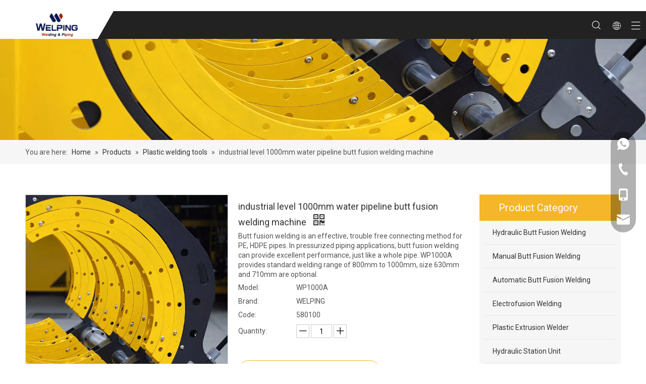

--- FILE ---
content_type: text/html;charset=utf-8
request_url: https://welpingfusion.com/industrial-level-1000mm-water-pipeline-butt-fusion-welding-machine-pd41519943.html
body_size: 47605
content:
<!DOCTYPE html> <html lang="en" prefix="og: http://ogp.me/ns#" style="height: auto;"> <head> <link rel="preconnect" href="https://ijrorwxhikjnlr5q-static.micyjz.com"/> <link rel="preconnect" href="https://rirorwxhikjnlr5q-static.micyjz.com"/> <link rel="preconnect" href="https://jkrorwxhikjnlr5q-static.micyjz.com"/><script>document.write=function(e){documentWrite(document.currentScript,e)};function documentWrite(documenturrentScript,e){var i=document.createElement("span");i.innerHTML=e;var o=i.querySelectorAll("script");if(o.length)o.forEach(function(t){if(t.src&&t.src!=""){var script=document.createElement("script");script.src=t.src;document.body.appendChild(script)}});document.body.appendChild(i)}
window.onloadHack=function(func){if(!!!func||typeof func!=="function")return;if(document.readyState==="complete")func();else if(window.addEventListener)window.addEventListener("load",func,false);else if(window.attachEvent)window.attachEvent("onload",func,false)};</script> <title>industrial level 1000mm water pipeline butt fusion welding machine - Buy 1000mm industrial level butt fusion welding machine, reinforced structure 1000mm butt fusion welding machine, premium quality 1000mm HDPE butt fusion welding machine Product on Hangzhou Welping Machinery Equipment Co., Ltd.</title> <meta name="keywords" content="1000mm industrial level butt fusion welding machine,reinforced structure 1000mm butt fusion welding machine,premium quality 1000mm HDPE butt fusion welding machine,streamline outlook HDPE water pipeline welding machine,factory price 1000mm water pipeline butt fusion welding machine,hdpe butt fusion welding machine"/> <meta name="description" content="industrial level 1000mm water pipeline butt fusion welding machine, find complete details about industrial level 1000mm water pipeline butt fusion welding machine, 1000mm industrial level butt fusion welding machine, reinforced structure 1000mm butt fusion welding machine, premium quality 1000mm HDPE butt fusion welding machine - Hangzhou Welping Machinery Equipment Co., Ltd."/> <link data-type="dns-prefetch" data-domain="jkrorwxhikjnlr5q-static.micyjz.com" rel="dns-prefetch" href="//jkrorwxhikjnlr5q-static.micyjz.com"> <link data-type="dns-prefetch" data-domain="ijrorwxhikjnlr5q-static.micyjz.com" rel="dns-prefetch" href="//ijrorwxhikjnlr5q-static.micyjz.com"> <link data-type="dns-prefetch" data-domain="rirorwxhikjnlr5q-static.micyjz.com" rel="dns-prefetch" href="//rirorwxhikjnlr5q-static.micyjz.com"> <link rel="canonical" href="https://welpingfusion.com/industrial-level-1000mm-water-pipeline-butt-fusion-welding-machine-pd41519943.html"/> <meta http-equiv="X-UA-Compatible" content="IE=edge"/> <meta name="renderer" content="webkit"/> <meta http-equiv="Content-Type" content="text/html; charset=utf-8"/> <meta name="viewport" content="width=device-width, initial-scale=1, user-scalable=no"/> <link href="https://ijrorwxhikjnlr5q-static.micyjz.com/cloud/lmBpjKmnlrSRqikqolriio/WP1000A-800-800.png" as="image" rel="preload" fetchpriority="high"/> <link rel="icon" href="//ijrorwxhikjnlr5q-static.micyjz.com/cloud/joBpjKmnlrSRiknljrnpio/favicon.ico"> <link rel="preload" type="text/css" as="style" href="//ijrorwxhikjnlr5q-static.micyjz.com/concat/ckiiKBwaevRhiSnqrkonoimimkl/static/assets/style/bootstrap/cus.bootstrap.grid.system.css,/static/assets/style/fontAwesome/4.7.0/css/font-awesome.css,/static/assets/style/iconfont/iconfont.css,/static/assets/widget/script/plugins/gallery/colorbox/colorbox.css,/static/assets/style/bootstrap/cus.bootstrap.grid.system.split.css,/develop/gwKpUfAVbTtZ-fbUpKfhGWyrZ-GvUApKfKKUAU-jrBqrKijmrqjrikrrir-jmBorKijjijjriprjlm/style.css,/static/assets/widget/script/plugins/picture/animate.css,/static/assets/widget/style/component/pictureNew/widget_setting_description/picture.description.css,/static/assets/widget/style/component/pictureNew/public/public.css,/static/assets/widget/style/component/graphic/graphic.css,/static/assets/widget/style/component/onlineService/public/public.css,/static/assets/widget/style/component/onlineService/widget_setting_showStyle/float.css,/static/assets/widget/style/component/onlineService/widget_setting_showStyle/style13.css,/static/assets/widget/script/plugins/tooltipster/css/tooltipster.css" onload="this.onload=null;this.rel='stylesheet'"/> <link rel="preload" type="text/css" as="style" href="//rirorwxhikjnlr5q-static.micyjz.com/concat/xqiiKBv38wRyiSnqrkonoimimkl/static/assets/widget/style/component/follow/widget_setting_iconSize/iconSize32.css,/static/assets/widget/style/component/follow/public/public.css,/static/assets/widget/style/component/separator/separator.css" onload="this.onload=null;this.rel='stylesheet'"/> <link rel="stylesheet" type="text/css" href="//ijrorwxhikjnlr5q-static.micyjz.com/concat/ckiiKBwaevRhiSnqrkonoimimkl/static/assets/style/bootstrap/cus.bootstrap.grid.system.css,/static/assets/style/fontAwesome/4.7.0/css/font-awesome.css,/static/assets/style/iconfont/iconfont.css,/static/assets/widget/script/plugins/gallery/colorbox/colorbox.css,/static/assets/style/bootstrap/cus.bootstrap.grid.system.split.css,/develop/gwKpUfAVbTtZ-fbUpKfhGWyrZ-GvUApKfKKUAU-jrBqrKijmrqjrikrrir-jmBorKijjijjriprjlm/style.css,/static/assets/widget/script/plugins/picture/animate.css,/static/assets/widget/style/component/pictureNew/widget_setting_description/picture.description.css,/static/assets/widget/style/component/pictureNew/public/public.css,/static/assets/widget/style/component/graphic/graphic.css,/static/assets/widget/style/component/onlineService/public/public.css,/static/assets/widget/style/component/onlineService/widget_setting_showStyle/float.css,/static/assets/widget/style/component/onlineService/widget_setting_showStyle/style13.css,/static/assets/widget/script/plugins/tooltipster/css/tooltipster.css"/> <link rel="stylesheet" type="text/css" href="//rirorwxhikjnlr5q-static.micyjz.com/concat/xqiiKBv38wRyiSnqrkonoimimkl/static/assets/widget/style/component/follow/widget_setting_iconSize/iconSize32.css,/static/assets/widget/style/component/follow/public/public.css,/static/assets/widget/style/component/separator/separator.css"/> <link rel="preload" type="text/css" as="style" href="//rirorwxhikjnlr5q-static.micyjz.com/concat/ymirKB8yb3RziSoqlpiqprlipjl/static/assets/widget/style/component/position/position.css,/static/assets/widget/style/component/proddetail/public/public.css,/static/assets/widget/style/component/proddetail/public/comment.css,/static/assets/widget/style/component/proddetail/label/label.css,/static/assets/widget/style/component/orderList/public/public.css,/static/assets/widget/script/plugins/videojs/video-js.min.css,/static/assets/widget/script/plugins/select2/select2.css,/static/assets/widget/style/component/tiptap_richText/tiptap_richText.css,/static/assets/widget/script/plugins/easyzoom/css/easyzoom.css,/static/assets/widget/script/plugins/gallery/colorbox/colorbox.css,/static/assets/widget/script/plugins/owlcarousel/masterslider.css,/static/assets/widget/script/plugins/owlcarousel/style.css,/static/assets/widget/script/plugins/owlcarousel/ms-showcase2.css,/static/assets/widget/script/plugins/owlcarousel/owl.carousel.css" onload="this.onload=null;this.rel='stylesheet'"/> <link rel="preload" type="text/css" as="style" href="//jkrorwxhikjnlr5q-static.micyjz.com/concat/4mijKBts2fRsiSoqlpiqprlipjl/static/assets/widget/style/component/proddetail/widget_style/style_2.css,/static/assets/widget/script/plugins/owlcarousel/owl.theme.css,/static/assets/widget/style/component/shoppingcartStatus/shoppingcartStatus.css,/static/assets/widget/script/plugins/slick/slick.css,/static/assets/widget/style/component/prodlistAsync/widget_style/style_11.css,/static/assets/widget/style/component/prodGroupCategory/prodGroupCategory.css,/static/assets/widget/style/component/articlecategory/slightsubmenu.css,/static/assets/widget/style/component/prodGroupCategory/proGroupCategoryFix.css,/static/assets/widget/style/component/relatedProducts/relatedProducts.css,/static/assets/widget/style/component/touchgraphicslider/touchgraphicslider.css,/static/assets/widget/style/component/quicknavigation/quicknavigation.css,/static/assets/widget/style/component/form/form.css,/static/assets/widget/script/plugins/form/select2.css,/static/assets/widget/style/component/inquire/inquire.css" onload="this.onload=null;this.rel='stylesheet'"/> <link rel="preload" type="text/css" as="style" href="//ijrorwxhikjnlr5q-static.micyjz.com/concat/6iilKBa02cRaiSoqlpiqprlipjl/static/assets/widget/script/plugins/air-datepicker/css/datepicker.css" onload="this.onload=null;this.rel='stylesheet'"/> <link rel="stylesheet" type="text/css" href="//rirorwxhikjnlr5q-static.micyjz.com/concat/ymirKB8yb3RziSoqlpiqprlipjl/static/assets/widget/style/component/position/position.css,/static/assets/widget/style/component/proddetail/public/public.css,/static/assets/widget/style/component/proddetail/public/comment.css,/static/assets/widget/style/component/proddetail/label/label.css,/static/assets/widget/style/component/orderList/public/public.css,/static/assets/widget/script/plugins/videojs/video-js.min.css,/static/assets/widget/script/plugins/select2/select2.css,/static/assets/widget/style/component/tiptap_richText/tiptap_richText.css,/static/assets/widget/script/plugins/easyzoom/css/easyzoom.css,/static/assets/widget/script/plugins/gallery/colorbox/colorbox.css,/static/assets/widget/script/plugins/owlcarousel/masterslider.css,/static/assets/widget/script/plugins/owlcarousel/style.css,/static/assets/widget/script/plugins/owlcarousel/ms-showcase2.css,/static/assets/widget/script/plugins/owlcarousel/owl.carousel.css"/> <link rel="stylesheet" type="text/css" href="//jkrorwxhikjnlr5q-static.micyjz.com/concat/4mijKBts2fRsiSoqlpiqprlipjl/static/assets/widget/style/component/proddetail/widget_style/style_2.css,/static/assets/widget/script/plugins/owlcarousel/owl.theme.css,/static/assets/widget/style/component/shoppingcartStatus/shoppingcartStatus.css,/static/assets/widget/script/plugins/slick/slick.css,/static/assets/widget/style/component/prodlistAsync/widget_style/style_11.css,/static/assets/widget/style/component/prodGroupCategory/prodGroupCategory.css,/static/assets/widget/style/component/articlecategory/slightsubmenu.css,/static/assets/widget/style/component/prodGroupCategory/proGroupCategoryFix.css,/static/assets/widget/style/component/relatedProducts/relatedProducts.css,/static/assets/widget/style/component/touchgraphicslider/touchgraphicslider.css,/static/assets/widget/style/component/quicknavigation/quicknavigation.css,/static/assets/widget/style/component/form/form.css,/static/assets/widget/script/plugins/form/select2.css,/static/assets/widget/style/component/inquire/inquire.css"/> <link rel="stylesheet" type="text/css" href="//ijrorwxhikjnlr5q-static.micyjz.com/concat/6iilKBa02cRaiSoqlpiqprlipjl/static/assets/widget/script/plugins/air-datepicker/css/datepicker.css"/> <style>@media(min-width:990px){[data-type="rows"][data-level="rows"]{display:flex}}</style> <style id="speed3DefaultStyle">@supports not(aspect-ratio:1/1){.prodlist-wrap li .prodlist-cell{position:relative;padding-top:100%;width:100%}.prodlist-lists-style-13 .prod_img_a_t13,.prodlist-lists-style-12 .prod_img_a_t12,.prodlist-lists-style-nophoto-11 .prod_img_a_t12{position:unset !important;min-height:unset !important}.prodlist-wrap li .prodlist-picbox img{position:absolute;width:100%;left:0;top:0}}.piclist360 .prodlist-pic4-3 li .prodlist-display{max-width:100%}@media(max-width:600px){.prodlist-fix-num li{width:50% !important}}</style> <template id="appdStylePlace"></template> <link href="//rirorwxhikjnlr5q-static.micyjz.com/theme/qijjKBnjrmRliSnjrmRlkSnirjRllSlkRljSjrrliqiqkoriij/style/style.css" type="text/css" rel="preload" as="style" onload="this.onload=null;this.rel='stylesheet'" data-theme="true"/> <link href="//rirorwxhikjnlr5q-static.micyjz.com/theme/qijjKBnjrmRliSnjrmRlkSnirjRllSlkRljSjrrliqiqkoriij/style/style.css" type="text/css" rel="stylesheet"/> <style guid='u_9177dd4acd554789b9aae83fddd74201' emptyRender='true' placeholder='true' type='text/css'></style> <link href="//ijrorwxhikjnlr5q-static.micyjz.com/site-res/rnklKBnjrmRlkSnirjRliSnnonloRliSlqnrloRljSjrrnjqiiinkiRoiSnqrkipmprorrSRil.css?1753056161939" rel="preload" as="style" onload="this.onload=null;this.rel='stylesheet'" data-extStyle="true" type="text/css" data-extAttr="20250721151136"/> <link href="//ijrorwxhikjnlr5q-static.micyjz.com/site-res/rnklKBnjrmRlkSnirjRliSnnonloRliSlqnrloRljSjrrnjqiiinkiRoiSnqrkipmprorrSRil.css?1753056161939" data-extAttr="20250721151136" type="text/css" rel="stylesheet"/> <template data-js-type='style_respond' data-type='inlineStyle'></template><template data-js-type='style_head' data-type='inlineStyle'><style guid='54ebbbc5-c4b3-4304-aabb-e36eb8f54fad' pm_pageStaticHack='' jumpName='head' pm_styles='head' type='text/css'>.sitewidget-prodDetail-20141127140104 .proddetail-wrap .video-js video{height:100% !important}.sitewidget-prodDetail-20141127140104 .prodetail-slider .prod-pic-item .prodetail-slider-btn{color:black}.sitewidget-prodDetail-20141127140104 .ms-skin-default .ms-nav-next,.sitewidget-prodDetail-20141127140104 .ms-skin-default .ms-nav-prev{color:black}.sitewidget-prodDetail-20141127140104 .pro-this-prodBrief table{max-width:100%}.sitewidget-prodDetail-20141127140104 .this-description-table .pro-detail-inquirewrap.prodd-btn-otl-colorful a.pro-detail-inquirebtn i,.sitewidget-prodDetail-20141127140104 .this-description-table .pro-detail-inquirewrap.prodd-btn-otl-colorful a.pro-detail-orderbtn i{margin-left:5px}.sitewidget-prodDetail-20141127140104 .this-description-table .pro-detail-inquirewrap.prodd-btn-otl-colorful a.pro-detail-basket i,.sitewidget-prodDetail-20141127140104 .this-description-table .pro-detail-inquirewrap.prodd-btn-otl-colorful a.pro-detail-cart i{margin-left:5px}.sitewidget-prodDetail-20141127140104 .this-description-table .pro-detail-inquirewrap.prodd-btn-otl-colorful a.pro-detail-inquirebtn,.sitewidget-prodDetail-20141127140104 .this-description-table .pro-detail-inquirewrap.prodd-btn-otl-colorful a.pro-detail-orderbtn{border:1px solid #f5b62a;color:#f5b62a}.sitewidget-prodDetail-20141127140104 .this-description-table .pro-detail-inquirewrap.prodd-btn-otl-colorful a.pro-detail-inquirebtn:hover,.sitewidget-prodDetail-20141127140104 .this-description-table .pro-detail-inquirewrap.prodd-btn-otl-colorful a.pro-detail-orderbtn:hover{background-color:#f5b62a;color:#fff}.sitewidget-prodDetail-20141127140104 .this-description-table .pro-detail-inquirewrap.prodd-btn-otl-colorful a.pro-detail-basket,.sitewidget-prodDetail-20141127140104 .this-description-table .pro-detail-inquirewrap.prodd-btn-otl-colorful a.pro-detail-cart{border:1px solid #f5b62a;color:#f5b62a}.sitewidget-prodDetail-20141127140104 .this-description-table .pro-detail-inquirewrap.prodd-btn-otl-colorful a.pro-detail-basket:hover,.sitewidget-prodDetail-20141127140104 .this-description-table .pro-detail-inquirewrap.prodd-btn-otl-colorful a.pro-detail-cart:hover{background-color:#f5b62a;color:#fff}.sitewidget-prodDetail-20141127140104 .prodd-btn-otl-colorful .pdfDownLoad{border:1px solid #f5b62a;color:#f5b62a}.sitewidget-prodDetail-20141127140104 .prodd-btn-otl-colorful .pdfDownLoad:hover{background-color:#f5b62a;color:#fff}.sitewidget-prodDetail-20141127140104 #orderModel{display:block}.sitewidget-prodDetail-20141127140104 #paypalBtn{max-width:280px;margin-top:15px}.sitewidget-prodDetail-20141127140104 #paypalBtn #paypal-button-container{padding:0}.sitewidget-prodDetail-20141127140104 #paypalBtn #paypal-button-container .paypal-buttons>iframe.component-frame{z-index:1}.sitewidget-prodDetail-20141127140104 .switch3D{bottom:calc(24px + 114px)}@media(max-width:500px){.sitewidget-prodDetail-20141127140104 .switch3D{bottom:calc(24px + 28px)}}.new-threed-box{position:fixed;top:50%;left:50%;transform:translate(-50%,-50%);box-shadow:0 0 20px 0 rgba(0,0,0,0.2);z-index:10000000000000;line-height:1;border-radius:10px}.new-threed-box iframe{width:950px;height:720px;max-width:100vw;max-height:100vh;border-radius:10px;border:0}.new-threed-box iframe .only_full_width{display:block !important}.new-threed-box .close{position:absolute;right:11px;top:12px;width:18px;height:18px;cursor:pointer}@media(max-width:800px){.new-threed-box iframe{width:100vw;height:100vh;border-radius:0}.new-threed-box{border-radius:0}}.sitewidget-prodDetail-20141127140104 .sitewidget-bd .tinymce-render-box *{all:revert-layer}.sitewidget-prodDetail-20141127140104 .sitewidget-bd .tinymce-render-box img{vertical-align:middle;max-width:100%}.sitewidget-prodDetail-20141127140104 .sitewidget-bd .tinymce-render-box iframe{max-width:100%}.sitewidget-prodDetail-20141127140104 .sitewidget-bd .tinymce-render-box table{border-collapse:collapse}.sitewidget-prodDetail-20141127140104 .sitewidget-bd .tinymce-render-box *{margin:0}.sitewidget-prodDetail-20141127140104 .sitewidget-bd .tinymce-render-box table:not([cellpadding]) td,.sitewidget-prodDetail-20141127140104 .sitewidget-bd .tinymce-render-box table:not([cellpadding]) th{padding:.4rem}.sitewidget-prodDetail-20141127140104 .sitewidget-bd .tinymce-render-box table[border]:not([border="0"]):not([style*=border-width]) td,.sitewidget-prodDetail-20141127140104 .sitewidget-bd .tinymce-render-box table[border]:not([border="0"]):not([style*=border-width]) th{border-width:1px}.sitewidget-prodDetail-20141127140104 .sitewidget-bd .tinymce-render-box table[border]:not([border="0"]):not([style*=border-style]) td,.sitewidget-prodDetail-20141127140104 .sitewidget-bd .tinymce-render-box table[border]:not([border="0"]):not([style*=border-style]) th{border-style:solid}.sitewidget-prodDetail-20141127140104 .sitewidget-bd .tinymce-render-box table[border]:not([border="0"]):not([style*=border-color]) td,.sitewidget-prodDetail-20141127140104 .sitewidget-bd .tinymce-render-box table[border]:not([border="0"]):not([style*=border-color]) th{border-color:#ccc}.sitewidget-prodDetail-20141127140104 .sitewidget-bd h1.this-description-name{font-size:18px;line-height:27px;letter-spacing:0;text-align:left;color:#333}.sitewidget-prodDetail-20141127140104 .prod_member_desc{position:relative}.sitewidget-prodDetail-20141127140104 .prod_member_desc .prod_member_desc_pop{display:none;position:absolute;border:1px solid #ccc;background:#fff;width:300px;border-radius:6px;padding:5px 8px;left:0;z-index:1000}.sitewidget-prodDetail-20141127140104 .prod_member_desc .prod_member_desc_icon{margin:0 1px;width:12px;height:12px;cursor:pointer;transform:translateY(-4px)}.sitewidget-prodCategory-20210606145322.category-default-simple .sitewidget-bd>ul>li>a{font-size:14px;line-height:46px;color:#333}.sitewidget-prodCategory-20210606145322.category-default-simple .sitewidget-bd>ul>li>span{top:11px}.sitewidget-prodCategory-20210606145322.category-default-gray .sitewidget-bd>ul>li>span{right:16px}.sitewidget-prodCategory-20210606145322.category-default-simple .sitewidget-bd>ul>li>a:hover{color:#f5b62a}.sitewidget-prodCategory-20210606145322.category-default-simple i.list-mid-dot{top:20px;background:#333}.sitewidget-prodCategory-20210606145322.category-default-simple .sitewidget-bd>ul>li>a:hover+i.list-mid-dot{background:#f5b62a}.sitewidget-prodCategory-20210606145322.category-default-simple .sitewidget-bd li.on>a{color:#f5b62a !important}.sitewidget-prodCategory-20210606145322.category-default-simple .sitewidget-bd>ul>li.on>a+i.list-mid-dot{background:#f5b62a}.sitewidget-relatedProducts-20200728190150 .sitewidget-relatedProducts-container .InquireAndBasket,.sitewidget-relatedProducts-20200728190150 .sitewidget-relatedProducts-container .prodlist-pro-inquir,.sitewidget-relatedProducts-20200728190150 .sitewidget-relatedProducts-container .default-addbasket,.sitewidget-relatedProducts-20200728190150 .sitewidget-relatedProducts-container .prodlist-parameter-btns .default-button{color:;background-color:}.sitewidget-relatedProducts-20200728190150 .sitewidget-relatedProducts-container .InquireAndBasket i,.sitewidget-relatedProducts-20200728190150 .sitewidget-relatedProducts-container .prodlist-pro-inquir i,.sitewidget-relatedProducts-20200728190150 .sitewidget-relatedProducts-container.InquireAndBasket span,.sitewidget-relatedProducts-20200728190150 .sitewidget-relatedProducts-container .prodlist-pro-inquir span .sitewidget-relatedProducts-20200728190150 .prodlist-parameter-btns .default-button{color:}.sitewidget-relatedProducts-20200728190150 .sitewidget-relatedProducts-container .related-prod-video{display:block;position:relative;z-index:1}.sitewidget-relatedProducts-20200728190150 .sitewidget-relatedProducts-container .related-prod-video .related-prod-video-play-icon{background:rgba(0,0,0,0.50);border-radius:14px;color:#fff;padding:0 10px;left:10px;bottom:20px;cursor:pointer;font-size:12px;position:absolute;z-index:10}.sitewidget-relatedProducts .sitewidget-relatedProducts-hasBtns{padding:0 35px}.sitewidget-form-20241012171320 #formsubmit{pointer-events:none}.sitewidget-form-20241012171320 #formsubmit.releaseClick{pointer-events:unset}.sitewidget-form-20241012171320 .form-horizontal input,.sitewidget-form-20241012171320 .form-horizontal span:not(.select2-selection--single),.sitewidget-form-20241012171320 .form-horizontal label,.sitewidget-form-20241012171320 .form-horizontal .form-builder button{height:20px !important;line-height:20px !important}.sitewidget-form-20241012171320 .uploadBtn{padding:4px 15px !important;height:20px !important;line-height:20px !important}.sitewidget-form-20241012171320 select,.sitewidget-form-20241012171320 input[type="text"],.sitewidget-form-20241012171320 input[type="password"],.sitewidget-form-20241012171320 input[type="datetime"],.sitewidget-form-20241012171320 input[type="datetime-local"],.sitewidget-form-20241012171320 input[type="date"],.sitewidget-form-20241012171320 input[type="month"],.sitewidget-form-20241012171320 input[type="time"],.sitewidget-form-20241012171320 input[type="week"],.sitewidget-form-20241012171320 input[type="number"],.sitewidget-form-20241012171320 input[type="email"],.sitewidget-form-20241012171320 input[type="url"],.sitewidget-form-20241012171320 input[type="search"],.sitewidget-form-20241012171320 input[type="tel"],.sitewidget-form-20241012171320 input[type="color"],.sitewidget-form-20241012171320 .uneditable-input{height:20px !important}.sitewidget-form-20241012171320.sitewidget-inquire .control-group .controls .select2-container .select2-selection--single .select2-selection__rendered{height:20px !important;line-height:20px !important}.sitewidget-form-20241012171320 textarea.cus-message-input{min-height:20px !important}.sitewidget-form-20241012171320 .add-on,.sitewidget-form-20241012171320 .add-on{height:20px !important;line-height:20px !important}.sitewidget-form-20241012171320 textarea,.sitewidget-form-20241012171320 input[type="text"],.sitewidget-form-20241012171320 input[type="password"],.sitewidget-form-20241012171320 input[type="datetime"],.sitewidget-form-20241012171320 input[type="datetime-local"],.sitewidget-form-20241012171320 input[type="date"],.sitewidget-form-20241012171320 input[type="month"],.sitewidget-form-20241012171320 input[type="time"],.sitewidget-form-20241012171320 input[type="week"],.sitewidget-form-20241012171320 input[type="number"],.sitewidget-form-20241012171320 input[type="email"],.sitewidget-form-20241012171320 input[type="url"],.sitewidget-form-20241012171320 input[type="search"],.sitewidget-form-20241012171320 input[type="tel"],.sitewidget-form-20241012171320 input[type="color"],.sitewidget-form-20241012171320 .uneditable-input{box-shadow:none}.sitewidget-form-20241012171320 .input-valid-bg{background:#ffece8 !important;outline:0}.sitewidget-form-20241012171320 .input-valid-bg:focus{background:#fff !important;border:1px solid #f53f3f !important}.sitewidget-form-20241012171320 .submitGroup .controls{text-align:left}.sitewidget-form-20241012171320 .multiple-parent input[type='checkbox']+label:before{content:"";display:inline-block;width:12px;height:12px;border:1px solid #888;border-radius:3px;margin-right:6px;margin-left:6px;transition-duration:.2s}.sitewidget-form-20241012171320 .multiple-parent input[type='checkbox']:checked+label:before{width:50%;border-color:#888;border-left-color:transparent;border-top-color:transparent;-webkit-transform:rotate(45deg) translate(1px,-4px);transform:rotate(45deg) translate(1px,-4px);margin-right:12px;width:6px}.sitewidget-form-20241012171320 .multiple-parent input[type="checkbox"]{display:none}.sitewidget-form-20241012171320 .multiple-parent{display:none;width:100%}.sitewidget-form-20241012171320 .multiple-parent ul{list-style:none;width:100%;text-align:left;border-radius:4px;padding:10px 5px;box-sizing:border-box;height:auto;overflow-x:hidden;overflow-y:scroll;box-shadow:0 4px 5px 0 rgb(0 0 0 / 14%),0 1px 10px 0 rgb(0 0 0 / 12%),0 2px 4px -1px rgb(0 0 0 / 30%);background-color:#fff;margin:2px 0 0 0;border:1px solid #ccc;box-shadow:1px 1px 2px rgb(0 0 0 / 10%) inset}.sitewidget-form-20241012171320 .multiple-parent ul::-webkit-scrollbar{width:2px;height:4px}.sitewidget-form-20241012171320 .multiple-parent ul::-webkit-scrollbar-thumb{border-radius:5px;-webkit-box-shadow:inset 0 0 5px rgba(0,0,0,0.2);background:#4e9e97}.sitewidget-form-20241012171320 .multiple-parent ul::-webkit-scrollbar-track{-webkit-box-shadow:inset 0 0 5px rgba(0,0,0,0.2);border-radius:0;background:rgba(202,202,202,0.23)}.sitewidget-form-20241012171320 .multiple-select{width:100%;height:auto;min-height:40px;line-height:40px;border-radius:4px;padding-right:10px;padding-left:10px;box-sizing:border-box;overflow:hidden;background-size:auto 80%;border:1px solid #ccc;box-shadow:1px 1px 2px rgb(0 0 0 / 10%) inset;background-color:#fff;position:relative}.sitewidget-form-20241012171320 .multiple-select:after{content:'';position:absolute;top:50%;right:6px;width:0;height:0;border:8px solid transparent;border-top-color:#888;transform:translateY(calc(-50% + 4px));cursor:pointer}.sitewidget-form-20241012171320 .multiple-select span{line-height:28px;color:#666}.sitewidget-form-20241012171320 .multiple-parent label{color:#333;display:inline-flex;align-items:center;height:30px;line-height:22px;padding:0}.sitewidget-form-20241012171320 .select-content{display:inline-block;border-radius:4px;line-height:23px;margin:2px 2px 0 2px;padding:0 3px;border:1px solid #888;height:auto}.sitewidget-form-20241012171320 .select-delete{cursor:pointer}.sitewidget-form-20241012171320 select[multiple]{display:none}</style></template><template data-js-type='style_respond' data-type='inlineStyle'></template><template data-js-type='style_head' data-type='inlineStyle'></template><script data-ignoreMinify="true">
	function loadInlineStyle(){
		var allInlineStyle = document.querySelectorAll("template[data-type='inlineStyle']");
		var length = document.querySelectorAll("template[data-type='inlineStyle']").length;
		for(var i = 0;i < length;i++){
			var style = allInlineStyle[i].innerHTML;
			allInlineStyle[i].outerHTML = style;
		}
	}
loadInlineStyle();
</script> <link rel='preload' as='style' onload='this.onload=null;this.rel="stylesheet"' href='https://fonts.googleapis.com/css?family=Roboto:400&display=swap' data-type='1' type='text/css' media='all'/> <script type="text/javascript" data-src="//jkrorwxhikjnlr5q-static.micyjz.com/static/t-xoBpBKsKoowlmx7n/assets/script/jquery-1.11.0.concat.js"></script> <script type="text/javascript" data-src="//ld-analytics.micyjz.com/pninKBnirjRlrSSRRQRiiSmopnkr/ltm-web.js?v=1753081896000"></script><script type="text/x-delay-ids" data-type="delayIds" data-device="pc" data-xtype="0" data-delayIds='[125423274,125130004,125129974,125130054,156066664,127070404,127521294,125129164,125129964,125129944,125129994,163582784,125420024,125422744,125130134,163582884,125422204,163582854,125419934,125420114,125419954,125419894,125423574,125422344,197970264,125419884,125422284,403834024,125420034,125419974]'></script> <template data-type='js_template'><script>setTimeout(()=>{if(!window._XHL){(function(x,h,l,j,s){x[j]=x[j]||function(){(x[j].a=x[j].a||[]).push(arguments)};s=h.createElement(l);z=h.getElementsByTagName(l)[0];s.async=true;s.charset="UTF-8";s.src="https://lib.leadscloud.com/xhltrackingwithchat.js";setTimeout(()=>{z.parentNode.insertBefore(s,z)},7E3)})(window,document,"script","_XHL");_XHL("entID",11028)}},7777);</script></template> <script>function downloadJSAtOnload(){var element=document.createElement("script");element.src="https://www.googletagmanager.com/gtag/js?id\x3dG-RB0LWPML35";document.body.appendChild(element)}setTimeout(function(){downloadJSAtOnload();window.dataLayer=window.dataLayer||[];function gtag(){dataLayer.push(arguments)}gtag("js",new Date);gtag("config","G-RB0LWPML35")},7E3);</script> <meta name="yandex-verification" content="b05191d1c45f9230"/> <script>setTimeout(()=>{(function(w,d,s,l,i){w[l]=w[l]||[];w[l].push({"gtm.start":(new Date).getTime(),event:"gtm.js"});var f=d.getElementsByTagName(s)[0],j=d.createElement(s),dl=l!="dataLayer"?"\x26l\x3d"+l:"";j.async=true;j.src="https://www.googletagmanager.com/gtm.js?id\x3d"+i+dl;setTimeout(()=>{f.parentNode.insertBefore(j,f)},7E3)})(window,document,"script","dataLayer","GTM-WWJC5QC")},6666);</script> <script guid='3f50a6fd-ab5f-400f-ad6b-83df01b9ed2f' pm_pageStaticHack='true' jumpName='head' pm_scripts='head' type='text/javascript'>try{(function(window,undefined){var phoenixSite=window.phoenixSite||(window.phoenixSite={});phoenixSite.lanEdition="EN_US";var page=phoenixSite.page||(phoenixSite.page={});page.cdnUrl="//ijrorwxhikjnlr5q-static.micyjz.com";page.siteUrl="https://welpingfusion.com";page.lanEdition=phoenixSite.lanEdition;page._menu_prefix="";page._menu_trans_flag="";page._captcha_domain_prefix="captcha.c";page._pId="uepfLFualbEZ";phoenixSite._sViewMode="true";phoenixSite._templateSupport="false";phoenixSite._singlePublish=
"false"})(this)}catch(e){try{console&&console.log&&console.log(e)}catch(e){}};</script> <meta name="google-site-verification" content="z3YC8jSsz19zdhZidCUbeaMh2Mjlkx64vYLwpVvZyWk"/> <script id='u_06c0bf2988b94307aaab148734c2f4a6' guid='u_06c0bf2988b94307aaab148734c2f4a6' pm_script='init_top' type='text/javascript'>try{(function(window,undefined){var datalazyloadDefaultOptions=window.datalazyloadDefaultOptions||(window.datalazyloadDefaultOptions={});datalazyloadDefaultOptions["version"]="3.0.0";datalazyloadDefaultOptions["isMobileViewer"]="false";datalazyloadDefaultOptions["hasCLSOptimizeAuth"]="false";datalazyloadDefaultOptions["_version"]="3.0.0";datalazyloadDefaultOptions["isPcOptViewer"]="false"})(this);(function(window,undefined){window.__ph_optSet__='{"loadImgType":"0","isOpenFlagUA":true,"v30NewMode":"1","docReqType":"0","docDecrease":"1","docCallback":"1","idsVer":"1"}'})(this)}catch(e){try{console&&
console.log&&console.log(e)}catch(e){}};</script> <script id='u_eca65dfa79de4fef95d9ac24ed0e00d8' guid='u_eca65dfa79de4fef95d9ac24ed0e00d8' type='text/javascript'>try{var thisUrl=location.host;var referUrl=document.referrer;if(referUrl.indexOf(thisUrl)==-1)localStorage.setItem("landedPage",document.URL)}catch(e){try{console&&console.log&&console.log(e)}catch(e){}};</script> </head> <body class=" frontend-body-canvas "> <template data-js-type='globalBody' data-type='code_template'> <noscript><iframe src="https://www.googletagmanager.com/ns.html?id=GTM-WWJC5QC" height="0" width="0" style="display:none;visibility:hidden"></iframe></noscript> </template> <div id='backstage-headArea' headFlag='1'><div class="siteblocks-setting-wrap gwKpUfAVbTtZ_20211222100842 siteblocks-aPfUKpALbKzO-20210523203843" id="siteblocks-setting-wrap-kPKBCkthYWRE" data-settingId="kPKBCkthYWRE" data-versionNo="20211222100842" data-level="rows" data-type="siteblocks" data-mobileBg="true" data-classAttr="siteblocks-aPfUKpALbKzO-20210523203843" data-appId="16944" data-encodeAppId="gwKpUfAVbTtZ" data-purchased="true" data-hide-node=""> <div class="siteblocks-container" style='background-color: rgb(34, 34, 34);' data-module-radio="" data-module-width=""> <style styleDefault-block="true">@media screen and (max-width:990px){.QX-169440114 .lang-list,.QX-169440114 .block-iconbaseline-down,.QX-169440114 .spanStyle,.QX-169440114 .navStyle,.QX-169440114 .info,.QX-169440114 .search-input,.QX-169440114 .navCenter,.QX-169440114 .block-iconbaseline-close{display:none}.QX-169440114 .top{width:100%;position:relative;min-height:55px}.QX-169440114 .logo{position:relative;height:55px;width:225px;top:0;left:0;z-index:10}.QX-169440114 .pic,.QX-169440114 .pic .backstage-componet,.QX-169440114 .pic .backstage-componet-bd,.QX-169440114 .pic .blocks-image{width:100%;height:100%}.QX-169440114 .pic .backstage-componet-bd{clip-path:polygon(0 0,100% 0,86% 100%,0 100%)}.QX-169440114 .pic .blocks-image img{width:100%;height:100%;object-fit:contain;background:#fff}.QX-169440114 .serh{right:0;position:unset;height:auto;top:0;transform:unset;left:1120px;display:flex;align-items:center}.QX-169440114 .serach{min-height:unset}.QX-169440114 .search-wrap{width:auto;position:unset;cursor:pointer;padding-bottom:0}.QX-169440114 .search-wrap .sousuo{position:absolute;right:90px;top:50%;transform:translateY(-50%)}.QX-169440114 .search-wrap .sousuo i{font-size:18px;color:#fff}.QX-169440114 .language{right:0;position:unset;top:unset;transform:unset;left:1150px;z-index:10}.QX-169440114 .langBar{position:unset}.QX-169440114 .lang-show-word{display:flex;align-items:center}.QX-169440114 .sq_language_span{font-size:16px;color:#fff;cursor:pointer;width:120px;height:30px;transition:all .3s;display:flex;align-items:center;justify-content:center;border:1px solid transparent;border-top-left-radius:6px;border-top-right-radius:6px}.QX-169440114 .sq_language_span{width:auto;height:100%;position:absolute;top:0;right:50px;border:0}.QX-169440114 .sq_language_span .block-iconyuyanlan{padding-right:0;font-size:16px;padding-top:3px}.QX-169440114 .hanbao{display:block;color:#fff;position:absolute;right:10px;top:50%;transform:translateY(-50%);width:20px;height:20px;cursor:pointer}.QX-169440114 .hanbao .navStrart{position:absolute;top:56%;left:50%;transform:translate(-50%,-50%)}}</style> <div class="QX-169440114"> <div class="top"> <div class="logo"> <div class="backstage-blocksEditor-wrap pic" data-wrap-type="1" data-storage="0" data-blocksEditor-type="phoenix_blocks_image" data-auto_uuid=9d387cf6-ff40-44e1-bc64-93a5fb35c0bf><div class="backstage-componet"> <div class="backstage-componet-bd" data-setting-base64="eyJzdW1UeXBlIjoiMCIsImxpbmtUeXBlIjoiMCIsInNlbGVjdGVkUGFnZUlkIjoidnlBZmdrRlBRdW10IiwiaXNPcGVuTmV3IjpmYWxzZSwibmVlZE5vRm9sbG93IjpmYWxzZX0="><a class="blocks-image" href="/index.html"><img data-original="//ijrorwxhikjnlr5q-static.micyjz.com/cloud/lkBpjKmnlrSRljjmnkkniq/Welpingxindingweiyuanwenjian.png" src="//ijrorwxhikjnlr5q-static.micyjz.com/cloud/lkBpjKmnlrSRljjmnkkniq/Welpingxindingweiyuanwenjian.png" alt="WELPING LOGO" title=""></a></div></div></div> </div> <div class="info"> <div class="backstage-blocksEditor-wrap cc" data-wrap-type="1" data-storage="0" data-blocksEditor-type="phoenix_blocks_text" data-auto_uuid=e489b01b-3716-4a5c-9f74-13f14a184ef8><div class="contact"><i class="font-icon fa fa-fax"></i>+571-82603031</div><div class="contact"><i class="font-icon fa fa-phone"></i><a data-cke-saved-href="http://api.whatsapp.com/send?phone=8613185061581" href="http://api.whatsapp.com/send?phone=8613185061581" target="_blank"><span style="color:#ffffff;">+86-13185061581</span></a></div><div class="contact"><span style="color:#ffffff;"><i class="font-icon fa fa-envelope-o"></i></span><a data-cke-saved-href="mailto:sales@welping.cn" href="mailto:sales@welping.cn" rel="nofollow"><span style="color:#ffffff;">sales@welping.cn</span></a></div></div> </div> <div class="serh"> <div class="backstage-blocksEditor-wrap serach" data-wrap-type="1" data-relate-appId="PEfApUKpfjQL" data-storage="1" data-blocksEditor-type="phoenix_blocks_serach" data-auto_uuid=e3e57107-09c8-4802-b119-4cb69859b799><form action="/phoenix/admin/prod/search" method="get" novalidate> <div class="search-wrap"> <div class="sousuo"><i class="font-icon block-icon block-iconsousuo1"></i></div> <div class="search-input"> <div class="searchBox"> <input type="text" class="searchInput" name="searchValue" id="inputSearch" placeholder="Search" autocomplete="off"/> <button type="submit" class="searchButton"> <i class="font-icon block-icon block-iconsousuo1"></i> </button> </div> <div class="closeBox"> <i class="font-icon block-icon block-iconbaseline-close"></i> </div> </div> </div> </form></div> </div> <div class="language"> <div class="backstage-blocksEditor-wrap langBar" data-wrap-type="1" data-relate-appId="PNpfKAUAiAnL" data-storage="1" data-blocksEditor-type="phoenix_blocks_langBar" data-auto_uuid=56b1860e-9682-4bdd-93de-c970fb43834e> <div class="lang-show-word"> <span class="sq_language_span"> <i class="font-icon block-icon block-iconyuyanlan"></i> <span class="spanStyle">English</span> <i class="font-icon block-icon block-iconbaseline-down"></i> </span> </div> <ul class="lang-list langWra"> <li class="lang-item langBox"> <a class="langImgBox" href='https://id.welpingfusion.com'> <span class="langImg lang-sprites-slide sprites sprites-24"></span> <span class="langNa">Bahasa indonesia</span> </a> </li> <li class="lang-item langBox"> <a class="langImgBox" href='https://tr.welpingfusion.com'> <span class="langImg lang-sprites-slide sprites sprites-16"></span> <span class="langNa">Türk dili</span> </a> </li> <li class="lang-item langBox"> <a class="langImgBox" href='https://vi.welpingfusion.com'> <span class="langImg lang-sprites-slide sprites sprites-13"></span> <span class="langNa">Tiếng Việt</span> </a> </li> <li class="lang-item langBox"> <a class="langImgBox" href='https://de.welpingfusion.com'> <span class="langImg lang-sprites-slide sprites sprites-8"></span> <span class="langNa">Deutsch</span> </a> </li> <li class="lang-item langBox"> <a class="langImgBox" href='https://pt.welpingfusion.com'> <span class="langImg lang-sprites-slide sprites sprites-7"></span> <span class="langNa">Português</span> </a> </li> <li class="lang-item langBox"> <a class="langImgBox" href='https://es.welpingfusion.com'> <span class="langImg lang-sprites-slide sprites sprites-6"></span> <span class="langNa">Español</span> </a> </li> <li class="lang-item langBox"> <a class="langImgBox" href='https://ru.welpingfusion.com'> <span class="langImg lang-sprites-slide sprites sprites-5"></span> <span class="langNa">Pусский</span> </a> </li> <li class="lang-item langBox"> <a class="langImgBox" href='https://fr.welpingfusion.com'> <span class="langImg lang-sprites-slide sprites sprites-4"></span> <span class="langNa">Français</span> </a> </li> <li class="lang-item langBox"> <a class="langImgBox" href='https://sa.welpingfusion.com'> <span class="langImg lang-sprites-slide sprites sprites-3"></span> <span class="langNa">العربية</span> </a> </li> <li class="lang-item langBox"> <a class="langImgBox" href='http://www.welping.cn'> <span class="langImg lang-sprites-slide sprites sprites-1"></span> <span class="langNa">简体中文</span> </a> </li> </ul></div> </div> <div class="hanbao"> <i class="navStrart font-icon block-icon block-iconsangang"></i> <i class="navClose font-icon block-icon block-iconbaseline-close"></i> </div> </div> <div class="navWid"> <div class="navCenter"> <div class="button-prev"> <i class="font-icon fa fa-angle-left"> </i> </div> <div class="button-next"> <i class="font-icon fa fa-angle-right"> </i> </div> <div class="backstage-blocksEditor-wrap navigation navStyle" data-wrap-type="1" data-relate-appId="MRAUpfKKpsgB" data-storage="1" data-blocksEditor-type="phoenix_blocks_navigation" data-auto_uuid=ff342523-cff3-4077-9f20-8659489f13b2> <ul class="blockNavBar fix navBox"> <li id="parent_0" class="navTile "> <a class="but " id="19655824" target="_self" href="/" data-currentIndex=""> <i class="icon "> </i> Home </a> </li> <li id="parent_1" class="navTile "> <a class="but " id="19674024" target="_self" href="/application.html" data-currentIndex=""> <i class="icon "> </i> Application </a> </li> <li id="parent_2" class="navTile haSub "> <a class="but current" id="19655794" target="_self" href="/products.html" data-currentIndex="2"> <i class="icon "> </i> Products </a> <div class="arrow"> <i class="font-icon block-icon block-iconxia"></i> </div> <div class="sub subWra"> <ul class="ulSub clearfix"> <li class="liSub "> <div class="nav02Arrow"></div> <div class="none"> </div> <div class="textB"> <a target="_self" rel="" href="/hdpe-pipe-jointing-machine.html" data-currentIndex=""> <i class="icon undefined "> </i> HDPE Pipe Jointing Machine </a> </div> <ul class="nav03-ulSub"> <li class=" nav03-liSub" data-visible="1"> <div class="nav03Arrow"></div> <div class="nav03-imgBox"> </div> <a id="nav_21472824" class="sitewidget-sub-nav" target="_self" rel="" data-currentIndex='' href="/Hydraulic-Butt-Fusion-Welding-pl3545832.html"> Hydraulic Butt Fusion Welding Machine </a> </li> <li class=" nav03-liSub" data-visible="1"> <div class="nav03Arrow"></div> <div class="nav03-imgBox"> </div> <a id="nav_21472834" class="sitewidget-sub-nav" target="_self" rel="" data-currentIndex='' href="/Manual-Butt-Fusion-Welding-pl3445832.html"> Manual Butt Fusion Welding Machine </a> </li> <li class=" nav03-liSub" data-visible="1"> <div class="nav03Arrow"></div> <div class="nav03-imgBox"> </div> <a id="nav_21472844" class="sitewidget-sub-nav" target="_self" rel="" data-currentIndex='' href="/Automatic-Butt-Fusion-Welding-pl3345832.html"> Automatic Butt Fusion Welding Machine </a> </li> </ul> </li> <li class="liSub "> <div class="nav02Arrow"></div> <div class="none"> </div> <div class="textB"> <a target="_self" rel="" href="/Electrofusion-Welding-pl3145832.html" data-currentIndex=""> <i class="icon "> </i> Electrofusion Welding Machine </a> </div> </li> <li class="liSub "> <div class="nav02Arrow"></div> <div class="none"> </div> <div class="textB"> <a target="_self" rel="" href="/Plastic-Extrusion-Welder-pl3045832.html" data-currentIndex=""> <i class="icon "> </i> Plastic Extrusion Welder </a> </div> </li> <li class="liSub "> <div class="nav02Arrow"></div> <div class="none"> </div> <div class="textB"> <a target="_self" rel="" href="/General-purpose-tools-pl3571641.html" data-currentIndex=""> <i class="icon undefined "> </i> General purpose tools </a> </div> </li> <li class="liSub "> <div class="nav02Arrow"></div> <div class="none"> </div> <div class="textB"> <a target="_self" rel="" href="/Socket-Fusion-Welder-pl3842081.html" data-currentIndex=""> <i class="icon undefined "> </i> Socket Fusion Welder </a> </div> </li> <li class="liSub "> <div class="nav02Arrow"></div> <div class="none"> </div> <div class="textB"> <a target="_self" rel="" href="/Geomembrane-Welding-Machine-pl3332081.html" data-currentIndex=""> <i class="icon undefined "> </i> Geomembrane Welding Machine </a> </div> </li> <li class="liSub "> <div class="nav02Arrow"></div> <div class="none"> </div> <div class="textB"> <a target="_self" rel="" href="/Pe-Pipe-Fittings-pl3915000.html" data-currentIndex=""> <i class="icon undefined "> </i> Pe Pipe Fittings </a> </div> <ul class="nav03-ulSub"> <li class=" nav03-liSub" data-visible="1"> <div class="nav03Arrow"></div> <div class="nav03-imgBox"> </div> <a id="nav_27920452" class="sitewidget-sub-nav" target="_self" rel="" data-currentIndex='' href="/Electrofusion-Pipe-Fitting-pl3321719.html"> Electrofusion Pipe Fitting </a> </li> <li class=" nav03-liSub" data-visible="1"> <div class="nav03Arrow"></div> <div class="nav03-imgBox"> </div> <a id="nav_27920462" class="sitewidget-sub-nav" target="_self" rel="" data-currentIndex='' href="/Pe-Pipe-Fitting-pl3521719.html"> Pe Pipe Fitting </a> </li> </ul> </li> </ul> </div> </li> <li id="parent_3" class="navTile "> <a class="but " id="19673994" target="_self" href="/solutions.html" data-currentIndex=""> <i class="icon "> </i> Solutions </a> </li> <li id="parent_4" class="navTile haSub "> <a class="but " id="19655834" target="_self" href="/aboutus.html" data-currentIndex=""> <i class="icon "> </i> About Us </a> <div class="arrow"> <i class="font-icon block-icon block-iconxia"></i> </div> <div class="sub subWra"> <ul class="ulSub clearfix"> <li class="liSub "> <div class="nav02Arrow"></div> <div class="none"> </div> <div class="textB"> <a target="_self" rel="" href="/aboutus.html#jjBqrKijorqrlikrlrr" data-currentIndex=""> <i class="icon undefined "> </i> Company Profile </a> </div> </li> <li class="liSub "> <div class="nav02Arrow"></div> <div class="none"> </div> <div class="textB"> <a target="_self" rel="" href="/engineering.html" data-currentIndex=""> <i class="icon undefined "> </i> Engineering </a> </div> </li> <li class="liSub "> <div class="nav02Arrow"></div> <div class="none"> </div> <div class="textB"> <a target="_self" rel="" href="/agency.html" data-currentIndex=""> <i class="icon undefined "> </i> Agency </a> </div> </li> </ul> </div> </li> <li id="parent_5" class="navTile "> <a class="but " id="19655814" target="_self" href="/contactus.html" data-currentIndex=""> <i class="icon "> </i> Contact Us </a> </li> <li id="parent_6" class="navTile haSub "> <a class="but " id="19674014" target="_self" href="/support.html" data-currentIndex=""> <i class="icon "> </i> Support </a> <div class="arrow"> <i class="font-icon block-icon block-iconxia"></i> </div> <div class="sub subWra"> <ul class="ulSub clearfix"> <li class="liSub "> <div class="nav02Arrow"></div> <div class="none"> </div> <div class="textB"> <a target="_self" rel="" href="/support.html#jjBqrKijorqrkjmrqii" data-currentIndex=""> <i class="icon undefined "> </i> After-sales </a> </div> </li> <li class="liSub "> <div class="nav02Arrow"></div> <div class="none"> </div> <div class="textB"> <a target="_self" rel="" href="/how-to-use.html" data-currentIndex=""> <i class="icon undefined "> </i> How To Use </a> </div> </li> <li class="liSub "> <div class="nav02Arrow"></div> <div class="none"> </div> <div class="textB"> <a target="_self" rel="" href="/Customer-Case-ic266110.html" data-currentIndex=""> <i class="icon undefined "> </i> Customer Case </a> </div> </li> </ul> </div> </li> <li id="parent_7" class="navTile haSub "> <a class="but " id="19674004" target="_self" href="/download.html#jrBqrKijorprnikioki" data-currentIndex=""> <i class="icon "> </i> Resource </a> <div class="arrow"> <i class="font-icon block-icon block-iconxia"></i> </div> <div class="sub subWra"> <ul class="ulSub clearfix"> <li class="liSub "> <div class="nav02Arrow"></div> <div class="none"> </div> <div class="textB"> <a target="_self" rel="" href="/faqlist.html" data-currentIndex=""> <i class="icon "> </i> FAQ </a> </div> </li> <li class="liSub "> <div class="nav02Arrow"></div> <div class="none"> </div> <div class="textB"> <a target="_self" rel="" href="/news.html" data-currentIndex=""> <i class="icon "> </i> News </a> </div> </li> <li class="liSub "> <div class="nav02Arrow"></div> <div class="none"> </div> <div class="textB"> <a target="_self" rel="" href="/video.html" data-currentIndex=""> <i class="icon "> </i> Video </a> </div> </li> <li class="liSub "> <div class="nav02Arrow"></div> <div class="none"> </div> <div class="textB"> <a target="_self" rel="" href="/download.html" data-currentIndex=""> <i class="icon "> </i> Download </a> </div> </li> </ul> </div> </li> </ul> </div> </div> </div> </div> </div> <input type="hidden" name="appIsDev" value="0"/> <script type="text/x-delay-script" data-id="kPKBCkthYWRE" data-alias="39917e48-3892-4aef-a658-a6e80720fd4b" data-jsLazyload='true' data-type="siteBlock" data-jsDepand='["//rirorwxhikjnlr5q-static.micyjz.com/develop/gwKpUfAVbTtZ-hmUfKprGMSDj-GvUApKfKKUAU-jiBqrKijmrjjpiorori-jmBorKijjijjriprjlm/demo.js"]' data-jsThreshold='5' data-cssDepand='' data-cssThreshold='5'>(function(window,$,undefined){try{$(function(){window._block_namespaces_["QX-169440114"].init({"settingId":"kPKBCkthYWRE","nodeId":""})})}catch(e){try{console&&console.log&&console.log(e)}catch(e){}}try{(function(window,$,undefined){$(function(){onloadHack(function(){$(".siteblocks-setting-wrap[data-isTimeout\x3d1]").each(function(){$(this).detach()})})})})(window,jQuery)}catch(e){try{console&&console.log&&console.log(e)}catch(e){}}try{(function(window,jQuery,undefined){$(function(){var $thisBlock=
$("#siteblocks-setting-wrap-kPKBCkthYWRE");var handleStyleDomId="handlestyle_kPKBCkthYWRE";if($thisBlock.find("*[data-handleColorId]").length>0){if($thisBlock.find("#"+handleStyleDomId).length>0)$thisBlock.find("#"+handleStyleDomId).remove();$thisBlock.append('\x3cstyle id\x3d"'+handleStyleDomId+'"\x3e\x3c/style\x3e')}$("#siteblocks-setting-wrap-kPKBCkthYWRE").find("*[data-blockSetting-color]").each(function(index,item){var curColorStr=$(this).attr("data-blockSetting-color")||"";var handleColorId=
$(this).attr("data-handleColorId")||"";var curColorObj;if(!!curColorStr)curColorObj=eval("("+curColorStr+")");if(curColorObj instanceof Object){var classObj={};for(var k in curColorObj){var kValList=curColorObj[k].split("-");if(kValList.length!=3&&!kValList[2])continue;var kArray=k.split("_");if(kArray.length==1)classObj[k]=kValList[2];else $("#"+handleStyleDomId).append('#siteblocks-setting-wrap-kPKBCkthYWRE [data-handleColorId\x3d"'+handleColorId+'"]:'+kArray[0]+"{"+kArray[1]+":"+kValList[2]+"!important}")}$(this).css(classObj)}})})})(window,
jQuery)}catch(e){try{console&&console.log&&console.log(e)}catch(e){}}})(window,$);</script> </div> <script type="text" attr="mobileHeadArea">{"mobilenHeadBtnFlage":"false","mobilenHeadBgcolor":"none","mobilenHeadFontcolor":null}</script></div><div id="backstage-bodyArea"><div class="outerContainer" data-mobileBg="true" id="outerContainer_1623121343495" data-type="outerContainer" data-level="rows"><div class="container-opened" data-type="container" data-level="rows" cnttype="backstage-container-mark"><div class="row" data-type="rows" data-level="rows" data-attr-xs="null" data-attr-sm="null"><div class="col-md-12" id="column_699b2c7314a24fa684a99cb6d0fc4281" data-type="columns" data-level="columns"><div id="location_1623121343495" data-type="locations" data-level="rows"><style data-type='inlineHeadStyle'>#picture-wrap-dRpVWPLNfKat .img-default-bgc{max-width:100%;width:1920px}</style> <div class="backstage-stwidgets-settingwrap " scope="0" settingId="dRpVWPLNfKat" id="component_dRpVWPLNfKat" relationCommonId="uepfLFualbEZ" classAttr="sitewidget-pictureNew-20200728194426"> <div class="sitewidget-pictureNew sitewidget-pictureNew-20200728194426"> <div class="sitewidget-bd"> <div class="picture-resize-wrap " style="position: relative; width: 100%; text-align: left; "> <span class="picture-wrap pic-style-default " id="picture-wrap-dRpVWPLNfKat" style="display: inline-block;vertical-align: middle; position: relative; max-width: 100%; "> <a class="imgBox mobile-imgBox" isMobileViewMode="false" style="display: inline-block; position: relative;max-width: 100%;" aria-label="WELPING decoration pictures of butt fusion welding."> <img class="lazy mb4 img-default-bgc" phoenix-lazyload="//ijrorwxhikjnlr5q-static.micyjz.com/cloud/lnBpjKmnlrSRqimmrilliq/yeneibanner.png" src="//ijrorwxhikjnlr5q-static.micyjz.com/cloud/lnBpjKmnlrSRqimmrilliq/yeneibanner.png" alt="WELPING decoration pictures of butt fusion welding." title="" style="visibility:visible;"/> </a> </span> </div> </div> </div> </div> <script type="text/x-delay-script" data-id="dRpVWPLNfKat" data-jsLazyloadType="1" data-alias="pictureNew" data-jsLazyload='true' data-type="component" data-jsDepand='["//jkrorwxhikjnlr5q-static.micyjz.com/static/t-lkBpBKkKlplwsz7r/assets/widget/script/plugins/jquery.lazyload.js","//ijrorwxhikjnlr5q-static.micyjz.com/static/t-zkBqBKnKxknjjq7n/assets/widget/script/compsettings/comp.pictureNew.settings.js"]' data-jsThreshold='5' data-cssDepand='' data-cssThreshold='5'>(function(window,$,undefined){try{(function(window,$,undefined){var respSetting={},temp;var picLinkTop="";$(function(){if("0"=="10")$("#picture-wrap-dRpVWPLNfKat").mouseenter(function(){$(this).addClass("singleHoverValue")});if("0"=="11")$("#picture-wrap-dRpVWPLNfKat").mouseenter(function(){$(this).addClass("picHoverReflection")});var version=$.trim("20210301111340");if(!!!version)version=undefined;var initPicHoverEffect_dRpVWPLNfKat=function(obj){$(obj).find(".picture-wrap").removeClass("animated bounceInDown bounceInLeft bounceInRight bounceInUp fadeInDownBig fadeInLeftBig fadeInRightBig fadeInUpBig zoomInDown zoomInLeft zoomInRight zoomInUp");
$(obj).find(".picture-wrap").removeClass("animated bounce zoomIn pulse rotateIn swing fadeIn")};if(phoenixSite.phoenixCompSettings&&typeof phoenixSite.phoenixCompSettings.pictureNew!=="undefined"&&phoenixSite.phoenixCompSettings.pictureNew.version==version&&typeof phoenixSite.phoenixCompSettings.pictureNew.pictureLoadEffect=="function"){phoenixSite.phoenixCompSettings.pictureNew.pictureLoadEffect("dRpVWPLNfKat",".sitewidget-pictureNew-20200728194426","","",respSetting);return}var resourceUrl="//rirorwxhikjnlr5q-static.micyjz.com/static/assets/widget/script/compsettings/comp.pictureNew.settings.js?_\x3d1753056161939";
if(phoenixSite&&phoenixSite.page){var cdnUrl=phoenixSite.page.cdnUrl;if(cdnUrl&&cdnUrl!="")resourceUrl=cdnUrl+"/static/assets/widget/script/compsettings/comp.pictureNew.settings.js?_\x3d1753056161939"}var callback=function(){phoenixSite.phoenixCompSettings.pictureNew.pictureLoadEffect("dRpVWPLNfKat",".sitewidget-pictureNew-20200728194426","","",respSetting)};if(phoenixSite.cachedScript)phoenixSite.cachedScript(resourceUrl,callback());else $.getScript(resourceUrl,callback())})})(window,jQuery)}catch(e){try{console&&
console.log&&console.log(e)}catch(e){}}})(window,$);</script><div class="backstage-stwidgets-settingwrap" scope="0" settingId="uNpBCFVrJoet" id="component_uNpBCFVrJoet" relationCommonId="uepfLFualbEZ" classAttr="sitewidget-position-20200728191214"> <div class="sitewidget-position sitewidget-position-20200728191214"> <div class="sitewidget-bd fix "> <span class="sitewidget-position-description sitewidget-position-icon">You are here:</span> <span itemprop="itemListElement" itemscope="" itemtype="https://schema.org/ListItem"> <a itemprop="item" href="/"> <span itemprop="name">Home</span> </a> <meta itemprop="position" content="1"> </span> &raquo; <span itemprop="itemListElement" itemscope="" itemtype="https://schema.org/ListItem"> <a itemprop="item" href="/products.html"> <span itemprop="name">Products</span> </a> <meta itemprop="position" content="2"> </span> &raquo; <span itemprop="itemListElement" itemscope="" itemtype="https://schema.org/ListItem"> <a itemprop="item" href="/Plastic-welding-tools-pl3800061.html"> <span itemprop="name">Plastic welding tools</span> </a> <meta itemprop="position" content="3"> </span> &raquo; <span class="sitewidget-position-current">industrial level 1000mm water pipeline butt fusion welding machine</span> <script type="application/ld+json">{"itemListElement":[{"item":"https://welpingfusion.com/","@type":"ListItem","name":"Home","position":1},{"item":"https://welpingfusion.com/products.html","@type":"ListItem","name":"Products","position":2},{"item":"https://welpingfusion.com/Plastic-welding-tools-pl3800061.html","@type":"ListItem","name":"Plastic welding tools","position":3}],"@type":"BreadcrumbList","@context":"http://schema.org"}</script> </div> </div> <script type="text/x-delay-script" data-id="uNpBCFVrJoet" data-jsLazyloadType="1" data-alias="position" data-jsLazyload='true' data-type="component" data-jsDepand='' data-jsThreshold='5' data-cssDepand='' data-cssThreshold='5'>(function(window,$,undefined){})(window,$);</script></div> </div></div></div></div></div><div class="outerContainer" data-mobileBg="true" id="outerContainer_1623135806361" data-type="outerContainer" data-level="rows"><div class="container" data-type="container" data-level="rows" cnttype="backstage-container-mark"><div class="row" data-type="rows" data-level="rows" data-attr-xs="null" data-attr-sm="null"><div class="col-md-12" id="column_1623135801909" data-type="columns" data-level="columns"><div id="location_1623135801914" data-type="locations" data-level="rows"><div class="backstage-stwidgets-settingwrap" id="component_SWKBhFqsApUE" data-scope="0" data-settingId="SWKBhFqsApUE" data-relationCommonId="uepfLFualbEZ" data-classAttr="sitewidget-placeHolder-20200728193437"> <div class="sitewidget-placeholder sitewidget-placeHolder-20200728193437"> <div class="sitewidget-bd"> <div class="resizee" style="height:50px"></div> </div> </div> <script type="text/x-delay-script" data-id="SWKBhFqsApUE" data-jsLazyloadType="1" data-alias="placeHolder" data-jsLazyload='true' data-type="component" data-jsDepand='' data-jsThreshold='' data-cssDepand='' data-cssThreshold=''>(function(window,$,undefined){})(window,$);</script></div> </div></div></div></div></div><div class="outerContainer" data-mobileBg="true" id="outerContainer_1417067775027" data-type="outerContainer" data-level="rows"><div class="container" data-type="container" data-level="rows" cnttype="backstage-container-mark"><div class="row" data-type="rows" data-level="rows" data-attr-xs="null" data-attr-sm="null"><div class="col-md-9" id="column_7315ee1ae38d42ef85602636eda8a7a1" data-type="columns" data-level="columns"><div id="location_1417067775056" data-type="locations" data-level="rows"><div class="backstage-stwidgets-settingwrap" scope="0" settingId="jiAVCuLMeqGt" data-speedType="hight" id="component_jiAVCuLMeqGt" relationCommonId="uepfLFualbEZ" classAttr="sitewidget-prodDetail-20141127140104"> <div data-fieldAlignStyle="0" class="sitewidget-proddetail sitewidget-prodDetail-20141127140104 sitewidget-proddetail-0 "> <div class="sitewidget-bd prodDetail-tab-style prodDetail-tab-style-grey prodd-color-otl prodd-btn-otl-colorful"> <form id="productInfo" method="post" novalidate> <input type="hidden" name="id" value="zLfKuEJzRsmt"/> <input type="hidden" name="name" value="industrial level 1000mm water pipeline butt fusion welding machine"/> <input type="hidden" name="category" value=""/> <input type="hidden" name="brand" value=""/> <input type="hidden" name="variant" value=""/> <input type="hidden" name="price" value="0"/> <input type="hidden" name="commentUrl" value=""/> <input type="hidden" name="isOpenFlashSaleCfg" value="0"/> </form> <style>@media(min-width:989px){.pro_pic_big{display:block}.pro_pic_small{display:none}}@media(max-width:990px){.pro_pic_big{display:none}.pro_pic_small{display:block;position:relative}.pro_pic_small .owl-controls{position:absulate;margin-top:-40px;left:0;right:0}}.prodDetail-2 .proddetail-wrap .proddetail-bigpic{width:100%}.prodDetail-2 .proddetail-bigpic .proddetail-picshow .proddetail-showinner{width:100%;max-height:580px}.prodDetail-2 .proddetail-bigpic .proddetail-picshow .proddetail-showinner img{max-height:580px;cursor:pointer;width:auto}.prodDetail-2 .thumblist-scroll #thumblist{display:flex;justify-content:center;width:100%}.transparent{opacity:0}.sitewidget-proddetail .prodDetail-contain-0 .thumblist-scroll #thumblist li a{position:relative}.sitewidget-proddetail .prodDetail-contain-0 .thumblist-scroll #thumblist li a:after{content:'';width:0 !important;height:0 !important;border-left:5px solid transparent;border-right:5px solid transparent;border-bottom:6px solid;border-bottom-color:inherit;background:none !important;top:-6px !important;left:50% !important;transform:translateX(-50%);position:absolute;margin-left:-3px}.sitewidget-proddetail .prodDetail-contain-0 .thumblist-scroll #thumblist li{position:relative}.sitewidget-proddetail .prodDetail-contain-0 .thumblist-scroll-btns{padding-top:10px;overflow:hidden;margin-top:0}.sitewidget-prodDetail-20141127140104 .attr_BigImgOnly_leadong{max-width:100%;height:auto}</style> <div class="proddetail-wrap 88 prdetail-main-default prodDetail-contain-0 fix proddetail-pic400 proddetail-zoomin " hasprodvideo="false"> <div class="proddetail-bigpic"> <div class="proddetail-picArea"> <div class="proddetail-picshow pro_pic_big 5" id="proddetailPicshow" data-type="sliders"> <span class="video_play_icon hide"></span> <table class="proddetail-showinner"> <tr> <td> <div class="easyzoom easyzoom--overlay labelclass" style="position: relative"> <div class="prodDetail-0-ttl prodDetail-ttl"><div></div></div> <div class="prodDetail-0-ttr prodDetail-ttr"><div></div></div> <div class="prodDetail-0-tt prodDetail-tt"></div> <div class="prodDetail-0-itl prodDetail-itl"><img src=""/></div> <div class="prodDetail-0-itr prodDetail-itr"><img src=""/></div> <div class="prodDetail-0-ir prodDetail-ir"></div> <a href="//ijrorwxhikjnlr5q-static.micyjz.com/cloud/lmBpjKmnlrSRqikqolriio/WP1000A.png" class="jqzoom" rel="gallerys"> <img bigimgonly="attr_BigImgOnly_leadong" class="jqzoomw400 history-point-image img-default-fast" src="//ijrorwxhikjnlr5q-static.micyjz.com/cloud/lmBpjKmnlrSRqikqolriio/WP1000A-800-800.png" alt="industrial level 1000mm water pipeline butt fusion welding machine" width="640" height="640"/> </a> </div> </td> </tr> </table> <span class="mobile-zoom-layer"></span> </div> <div class="pro_pic_small"> <span class="video_play_icon hide"></span> <div class="prodetail-slider owl-carousel" data-type="sliders" id="slider-jiAVCuLMeqGt"> <div class="prod-pic-item labelclass"> <div class="prodDetail-0-ttl prodDetail-ttl"><div></div></div> <div class="prodDetail-0-ttr prodDetail-ttr"><div></div></div> <div class="prodDetail-0-tt prodDetail-tt"></div> <div class="prodDetail-0-itl prodDetail-itl"><img src=""/></div> <div class="prodDetail-0-itr prodDetail-itr"><img src=""/></div> <div class="prodDetail-0-ir prodDetail-ir"></div> <a href="javascript:;"> <picture> <img class="history-point-image" src="//ijrorwxhikjnlr5q-static.micyjz.com/cloud/lmBpjKmnlrSRqikqolriio/WP1000A.png" org-src='//ijrorwxhikjnlr5q-static.micyjz.com/cloud/lmBpjKmnlrSRqikqolriio/WP1000A.png' alt="industrial level 1000mm water pipeline butt fusion welding machine"> </picture> </a> </div> <div class="prod-pic-item labelclass"> <div class="prodDetail-0-ttl prodDetail-ttl"><div></div></div> <div class="prodDetail-0-ttr prodDetail-ttr"><div></div></div> <div class="prodDetail-0-tt prodDetail-tt"></div> <div class="prodDetail-0-itl prodDetail-itl"><img src=""/></div> <div class="prodDetail-0-itr prodDetail-itr"><img src=""/></div> <div class="prodDetail-0-ir prodDetail-ir"></div> <a href="javascript:;"> <picture> <img class="history-point-image" src="//ijrorwxhikjnlr5q-static.micyjz.com/cloud/llBpjKmnlrSRpimniqrkiq/WP1000A-xiandao.jpg" org-src='//ijrorwxhikjnlr5q-static.micyjz.com/cloud/llBpjKmnlrSRpimniqrkiq/WP1000A-xiandao.jpg' alt="industrial level 1000mm water pipeline butt fusion welding machine"> </picture> </a> </div> <div class="prod-pic-item labelclass"> <div class="prodDetail-0-ttl prodDetail-ttl"><div></div></div> <div class="prodDetail-0-ttr prodDetail-ttr"><div></div></div> <div class="prodDetail-0-tt prodDetail-tt"></div> <div class="prodDetail-0-itl prodDetail-itl"><img src=""/></div> <div class="prodDetail-0-itr prodDetail-itr"><img src=""/></div> <div class="prodDetail-0-ir prodDetail-ir"></div> <a href="javascript:;"> <picture> <img class="history-point-image" src="//ijrorwxhikjnlr5q-static.micyjz.com/cloud/loBpjKmnlrSRpimniqjkiq/WP1000A-zhengji.jpg" org-src='//ijrorwxhikjnlr5q-static.micyjz.com/cloud/loBpjKmnlrSRpimniqjkiq/WP1000A-zhengji.jpg' alt="industrial level 1000mm water pipeline butt fusion welding machine"> </picture> </a> </div> <div class="prod-pic-item labelclass"> <div class="prodDetail-0-ttl prodDetail-ttl"><div></div></div> <div class="prodDetail-0-ttr prodDetail-ttr"><div></div></div> <div class="prodDetail-0-tt prodDetail-tt"></div> <div class="prodDetail-0-itl prodDetail-itl"><img src=""/></div> <div class="prodDetail-0-itr prodDetail-itr"><img src=""/></div> <div class="prodDetail-0-ir prodDetail-ir"></div> <a href="javascript:;"> <picture> <img class="history-point-image" src="//ijrorwxhikjnlr5q-static.micyjz.com/cloud/lnBpjKmnlrSRpimniqikiq/WP1000A-jijia.jpg" org-src='//ijrorwxhikjnlr5q-static.micyjz.com/cloud/lnBpjKmnlrSRpimniqikiq/WP1000A-jijia.jpg' alt="industrial level 1000mm water pipeline butt fusion welding machine"> </picture> </a> </div> </div> </div> </div> <div class="prodetail-video-box hide"> <span class="fa fa-close closeVideo"></span> <div class="prodetail-video-wrap" data-mute=""> </div> </div> <div style="display: none"> <input type="hidden" id="adaptationWindow" value="Fit model to window"> <input type="hidden" id="yUp" value="Set Y axis as up vector"> <input type="hidden" id="zUp" value="Set Z axis as up vector"> <input type="hidden" id="flipUp" value="Flip up vector"> <input type="hidden" id="upwardFixation" value="Fixed up vector"> <input type="hidden" id="freeOrbit" value="Free orbit"> <input type="hidden" id="lightMode" value="Light mode"> <input type="hidden" id="darkMode" value="Dark mode"> <input type="hidden" id="modelDisplay" value="Model Display"> <input type="hidden" id="backgroundColor" value="Background Color"> <input type="hidden" id="environment" value="Environment"> <input type="hidden" id="showEdges" value="Show Edges"> <input type="hidden" id="edgeColor" value="Edge Color"> <input type="hidden" id="restorDefault" value="Reset to Default"> <input type="hidden" id="backgroundImage" value="Use as background image"> <input type="hidden" id="modelLoading" value="Loading Model"> <input type="hidden" id="defaultColor" value="Default Color"> <input type="hidden" id="importSettings" value="Import Settings"> </div> <div class="switch3D hide"> </div> <div class="threeDBox hide"> <div class="ThreeD_containter" id="ThreeD_containter_main"> <div id="threeDLoading" class="caseViolette"> <div id="cercle"> <div id="cercleCache"></div> </div> <div id="load"> <p>loading</p> </div> <div id="point"></div> </div> <div id="threeDclose"> <svg xmlns="http://www.w3.org/2000/svg" xmlns:xlink="http://www.w3.org/1999/xlink" t="1680162299428" class="icon" viewBox="0 0 1024 1024" version="1.1" p-id="2720" width="200" height="200" style=""> <path d="M872.802928 755.99406 872.864326 755.99406 872.864326 755.624646Z" fill="#272536" p-id="2721"></path> <path d="M927.846568 511.997953c0-229.315756-186.567139-415.839917-415.838893-415.839917-229.329059 0-415.85322 186.524161-415.85322 415.839917 0 229.300406 186.524161 415.84094 415.85322 415.84094C741.278405 927.838893 927.846568 741.29836 927.846568 511.997953M512.007675 868.171955c-196.375529 0-356.172979-159.827125-356.172979-356.174002 0-196.374506 159.797449-356.157629 356.172979-356.157629 196.34483 0 356.144326 159.783123 356.144326 356.157629C868.152001 708.34483 708.352505 868.171955 512.007675 868.171955" fill="#272536" p-id="2722"></path> <path d="M682.378947 642.227993 553.797453 513.264806 682.261267 386.229528c11.661597-11.514241 11.749602-30.332842 0.234337-41.995463-11.514241-11.676947-30.362518-11.765975-42.026162-0.222057L511.888971 471.195665 385.223107 344.130711c-11.602246-11.603269-30.393217-11.661597-42.025139-0.059352-11.603269 11.618619-11.603269 30.407544-0.059352 42.011836l126.518508 126.887922L342.137823 639.104863c-11.662621 11.543917-11.780301 30.305213-0.23536 41.96988 5.830799 5.89015 13.429871 8.833179 21.086248 8.833179 7.53972 0 15.136745-2.8847 20.910239-8.569166l127.695311-126.311801L640.293433 684.195827c5.802146 5.8001 13.428847 8.717546 21.056572 8.717546 7.599072 0 15.165398-2.917446 20.968567-8.659217C693.922864 672.681586 693.950494 653.889591 682.378947 642.227993" fill="#272536" p-id="2723"></path> </svg> </div> <div id="threeDControl"> <div class="zoom-box" style="display: none"> <svg id="zoom_amplify" xmlns="http://www.w3.org/2000/svg" xmlns:xlink="http://www.w3.org/1999/xlink" t="1680082784015" class="icon" viewBox="0 0 1024 1024" version="1.1" p-id="5603" width="200" height="200"> <path d="M919.264 905.984l-138.912-138.912C851.808 692.32 896 591.328 896 480c0-229.376-186.624-416-416-416S64 250.624 64 480s186.624 416 416 416c95.008 0 182.432-32.384 252.544-86.208l141.44 141.44a31.904 31.904 0 0 0 45.248 0 32 32 0 0 0 0.032-45.248zM128 480C128 285.92 285.92 128 480 128s352 157.92 352 352-157.92 352-352 352S128 674.08 128 480z" p-id="5604"/> <path d="M625.792 448H512v-112a32 32 0 0 0-64 0V448h-112a32 32 0 0 0 0 64H448v112a32 32 0 1 0 64 0V512h113.792a32 32 0 1 0 0-64z" p-id="5605"/> </svg> <svg id="zoom_reduce" xmlns="http://www.w3.org/2000/svg" xmlns:xlink="http://www.w3.org/1999/xlink" t="1680082773861" class="icon" viewBox="0 0 1024 1024" version="1.1" p-id="4606" width="200" height="200"> <path d="M919.264 905.984l-138.912-138.912C851.808 692.32 896 591.328 896 480c0-229.376-186.624-416-416-416S64 250.624 64 480s186.624 416 416 416c95.008 0 182.432-32.384 252.544-86.208l141.44 141.44a31.904 31.904 0 0 0 45.248 0 32 32 0 0 0 0.032-45.248zM128 480C128 285.92 285.92 128 480 128s352 157.92 352 352-157.92 352-352 352S128 674.08 128 480z" p-id="4607"/> <path d="M625.792 448H336a32 32 0 0 0 0 64h289.792a32 32 0 1 0 0-64z" p-id="4608"/> </svg> </div> <div class="setting-box" style="display: none"> <svg id="full_screen" xmlns="http://www.w3.org/2000/svg" xmlns:xlink="http://www.w3.org/1999/xlink" t="1680090352428" class="icon" viewBox="0 0 1024 1024" version="1.1" p-id="5693" width="200" height="200" style=""> <path d="M237.248 192H352a32 32 0 1 0 0-64H160a32 32 0 0 0-32 32v192a32 32 0 1 0 64 0v-114.752l137.36 137.36a32 32 0 1 0 45.232-45.264L237.248 192zM832 237.248V352a32 32 0 1 0 64 0V160a32 32 0 0 0-32-32H672a32 32 0 1 0 0 64h114.752l-137.36 137.36a32 32 0 1 0 45.264 45.232L832 237.248zM237.248 832H352a32 32 0 1 1 0 64H160a32 32 0 0 1-32-32V672a32 32 0 1 1 64 0v114.752l137.36-137.36a32 32 0 1 1 45.232 45.264L237.248 832zM832 786.752V672a32 32 0 1 1 64 0v192a32 32 0 0 1-32 32H672a32 32 0 1 1 0-64h114.752l-137.36-137.36a32 32 0 1 1 45.264-45.232L832 786.752z" fill="#231815" p-id="5694"> </path> </svg> </div> </div> </div> </div> <div class="thumblist-scroll-btns fix pro_pic_big"> <div class="thumblist-scroll"> <ul id="thumblist"> <li> <a class="zoomThumbActive gbColor0 gbBdColor0 gbBdColor0hover needchangeColor maplargepic400" href='javascript:void(0);' smallimage='//ijrorwxhikjnlr5q-static.micyjz.com/cloud/lmBpjKmnlrSRqikqolriio/WP1000A-800-800.png' largeimage='//ijrorwxhikjnlr5q-static.micyjz.com/cloud/lmBpjKmnlrSRqikqolriio/WP1000A.png'} rel="{gallery: 'gallerys', smallimage: '//ijrorwxhikjnlr5q-static.micyjz.com/cloud/lmBpjKmnlrSRqikqolriio/WP1000A-800-800.png',largeimage: '//ijrorwxhikjnlr5q-static.micyjz.com/cloud/lmBpjKmnlrSRqikqolriio/WP1000A.png'}"> <span> <img src='//ijrorwxhikjnlr5q-static.micyjz.com/cloud/lmBpjKmnlrSRqikqolriio/WP1000A-100-100.png' class="history-point-image" alt="industrial level 1000mm water pipeline butt fusion welding machine"/> </span> </a> </li> <li> <a class="maplargepic400" href='javascript:void(0);' smallimage='//ijrorwxhikjnlr5q-static.micyjz.com/cloud/llBpjKmnlrSRpimniqrkiq/WP1000A-xiandao-800-800.jpg' largeimage='//ijrorwxhikjnlr5q-static.micyjz.com/cloud/llBpjKmnlrSRpimniqrkiq/WP1000A-xiandao.jpg'} rel="{gallery: 'gallerys', smallimage: '//ijrorwxhikjnlr5q-static.micyjz.com/cloud/llBpjKmnlrSRpimniqrkiq/WP1000A-xiandao-800-800.jpg',largeimage: '//ijrorwxhikjnlr5q-static.micyjz.com/cloud/llBpjKmnlrSRpimniqrkiq/WP1000A-xiandao.jpg'}"> <span> <img src='//ijrorwxhikjnlr5q-static.micyjz.com/cloud/llBpjKmnlrSRpimniqrkiq/WP1000A-xiandao-100-100.jpg' class="history-point-image" alt="industrial level 1000mm water pipeline butt fusion welding machine"/> </span> </a> </li> <li> <a class="maplargepic400" href='javascript:void(0);' smallimage='//ijrorwxhikjnlr5q-static.micyjz.com/cloud/loBpjKmnlrSRpimniqjkiq/WP1000A-zhengji-800-800.jpg' largeimage='//ijrorwxhikjnlr5q-static.micyjz.com/cloud/loBpjKmnlrSRpimniqjkiq/WP1000A-zhengji.jpg'} rel="{gallery: 'gallerys', smallimage: '//ijrorwxhikjnlr5q-static.micyjz.com/cloud/loBpjKmnlrSRpimniqjkiq/WP1000A-zhengji-800-800.jpg',largeimage: '//ijrorwxhikjnlr5q-static.micyjz.com/cloud/loBpjKmnlrSRpimniqjkiq/WP1000A-zhengji.jpg'}"> <span> <img src='//ijrorwxhikjnlr5q-static.micyjz.com/cloud/loBpjKmnlrSRpimniqjkiq/WP1000A-zhengji-100-100.jpg' class="history-point-image" alt="industrial level 1000mm water pipeline butt fusion welding machine"/> </span> </a> </li> <li> <a class="maplargepic400" href='javascript:void(0);' smallimage='//ijrorwxhikjnlr5q-static.micyjz.com/cloud/lnBpjKmnlrSRpimniqikiq/WP1000A-jijia-800-800.jpg' largeimage='//ijrorwxhikjnlr5q-static.micyjz.com/cloud/lnBpjKmnlrSRpimniqikiq/WP1000A-jijia.jpg'} rel="{gallery: 'gallerys', smallimage: '//ijrorwxhikjnlr5q-static.micyjz.com/cloud/lnBpjKmnlrSRpimniqikiq/WP1000A-jijia-800-800.jpg',largeimage: '//ijrorwxhikjnlr5q-static.micyjz.com/cloud/lnBpjKmnlrSRpimniqikiq/WP1000A-jijia.jpg'}"> <span> <img src='//ijrorwxhikjnlr5q-static.micyjz.com/cloud/lnBpjKmnlrSRpimniqikiq/WP1000A-jijia-100-100.jpg' class="history-point-image" alt="industrial level 1000mm water pipeline butt fusion welding machine"/> </span> </a> </li> </ul> </div> </div> <div class="prodlist-pro-shareit"> <div class="fix"> <div class="fll prodlist-pro-shareiten"> Share to: </div> <div class="fll"> <div class="st-custom-button" data-network="facebook"> <img alt="facebook sharing button" src="//platform-cdn.sharethis.com/img/facebook.svg"/> </div> <div class="st-custom-button" data-network="twitter"> <img alt="twitter sharing button" src="//platform-cdn.sharethis.com/img/twitter.svg"/> </div> <div class="st-custom-button" data-network="line"> <img alt="line sharing button" src="//platform-cdn.sharethis.com/img/line.svg"/> </div> <div class="st-custom-button" data-network="wechat"> <img alt="wechat sharing button" src="//platform-cdn.sharethis.com/img/wechat.svg"/> </div> <div class="st-custom-button" data-network="linkedin"> <img alt="linkedin sharing button" src="//platform-cdn.sharethis.com/img/linkedin.svg"/> </div> <div class="st-custom-button" data-network="pinterest"> <img alt="pinterest sharing button" src="//platform-cdn.sharethis.com/img/pinterest.svg"/> </div> <div class="st-custom-button" data-network="sharethis"> <img alt="sharethis sharing button" src="//platform-cdn.sharethis.com/img/sharethis.svg"/> </div> <template data-type='js_template' data-settingId='jiAVCuLMeqGt'><script type='text/javascript' src='//platform-api.sharethis.com/js/sharethis.js#property=657aaf9c4850bc0012599081&product=sop' async='async'></script></template> <template data-type='js_template' data-settingId='jiAVCuLMeqGt'><script type="text/javascript">var switchTo5x=true;</script></template> <style>#stcpDiv{top:-9999999px !important;left:-9999988px !important}.en-social-icon{display:inline-block;width:16px;height:16px;vertical-align:baseline}.en-social-icon.social-icon-wechat{background:url("//jkrorwxhikjnlr5q-static.micyjz.com/static/assets/widget/images/follow/weixin.png");background-size:100%}.en-social-icon.social-icon-line{background:url("//ijrorwxhikjnlr5q-static.micyjz.com/static/assets/widget/images/follow/line.png");background-size:100%}.share-span{cursor:pointer;margin-right:3px}.share-span .stButton .stLarge:hover{opacity:.75;background-position:0 0}.share-span.share-large{width:32px;height:32px;margin-right:0}</style> <style>.sitewidget-prodDetail-20141127140104 .prodlist-pro-shareit{display:flex;flex-wrap:wrap}.st-custom-button{background-color:#4267b2;-moz-box-sizing:border-box;-webkit-box-sizing:border-box;box-sizing:border-box;-moz-transition:all .2s ease-in;-ms-transition:all .2s ease-in;-o-transition:all .2s ease-in;-webkit-transition:all .2s ease-in;transition:all .2s ease-in;border:0;cursor:pointer;display:inline-block;height:20px;line-height:24px;margin-bottom:0;opacity:1;overflow:hidden;padding:2px;position:relative;text-align:left;top:0;vertical-align:top;white-space:nowrap;width:20px;border-radius:4px;margin:0 10px 6px 0}.st-custom-button>img{-webkit-transition:all .2s ease-in;transition:all .2s ease-in;height:16px;margin-left:0;vertical-align:top;width:16px}.st-custom-button:hover{opacity:.8}.st-custom-button[data-network='facebook']{background-color:#4267b2}.st-custom-button[data-network='twitter']{background-color:#000}.st-custom-button[data-network='line']{background-color:#00c300}.st-custom-button[data-network='wechat']{background-color:#4ec034}.st-custom-button[data-network='linkedin']{background-color:#0077b5}.st-custom-button[data-network='pinterest']{background-color:#cb2027}.st-custom-button[data-network='whatsapp']{background-color:#25d366}.st-custom-button[data-network='kakao']{background-color:#f9dd4a}.st-custom-button[data-network='snapchat']{background-color:#fffc00}.st-custom-button[data-network='sharethis']{background-color:#95d03a}</style> </div> </div> </div> </div> <div class="proddetail-description"> <div class="description-inner"> <div class="pro-this-description "> <h1 class="this-description-name"> <span class="prodDetail-tts"></span> industrial level 1000mm water pipeline butt fusion welding machine <span> <i class="fa fa-qrcode" aria-hidden="true"></i></span> </h1> <div class="pro-this-prodBrief">Butt fusion welding is an effective, trouble free connecting method for PE, HDPE pipes. In pressurized piping applications, butt fusion welding can provide excellent performance, just like a whole pipe. WP1000A provides standard welding range of 800mm to 1000mm, size 630mm and 710mm are optional.</div> <div class="prod-discount-main hide"> <div class="discount-tips"></div> </div> <div class="detial-cont-info"> <ul class="pro-info-list fix"> <li class="prod-specifics-brand"> <label>Model:</label> <p> WP1000A </p> </li> <li class="prod-specifics-brand"> <label>Brand:</label> <p> WELPING </p> </li> <li class="prod-specifics-num"> <label>Code:</label> <p> 580100 </p> </li> </ul> </div> <table class="this-description-table"> <tbody> <tr class="skuState hide"> <th>Availability:</th> <td class="skuStateLabel"><span></span><div class="absoluteLabel hide"></div></td> </tr> <tr class="skuStateBottonLabel"> <th></th> <td class="bottomLabel hide"></td> </tr> <tr> <th>Quantity:</th> <td> <div class="order-shop-container"> <a href="javascript:void(0)" class="order-minus"> </a> <input value="1" class="order-quan-input" style="text-align: center;" autocomplete="off" type="text"> <a href="javascript:void(0)" class="order-plus"> </a> </div> </td> </tr> <tr> <td></td> <td> <span class="stock"></span> </td> </td> <tr> <td colspan="2"></td> </tr> <tr> <td colspan="2"> </td> </tr> <tr> <td colspan="2"> <div id="prod_subscription"></div> <div class="pro-detail-inquirewrap prodd-btn-otl-colorful"> <a href="javascript:void(0);" id="prodInquire" class="pro-detail-btn pro-detail-inquirebtn " rel="nofollow">Inquire</a> <a href="javascript:void(0);" rel="nofollow" prodId="zLfKuEJzRsmt" prodName="industrial level 1000mm water pipeline butt fusion welding machine" prodPhotoUrl="//ijrorwxhikjnlr5q-static.micyjz.com/cloud/lmBpjKmnlrSRqikqolriio/WP1000A-40-40.png" id="addToBasket" class="pro-detail-btn pro-detail-basket ">Add to Basket</a> <input type="hidden" name="notifyStatus" id="notifyStatus" value="0"> <input type="hidden" name="outStockNotifyFlag" id="outStockNotifyFlag" value="1"> <p class="prowishBtn"> </p> </div> </td> </tr> <tr> <th></th> <td> </td> <tr> </tbody> </table> </div> </div> </div> </div> <div class="proddetails-detial-wrap"> <div class="detial-wrap-head"> </div> <div class="detial-wrap-cont"> <div class="detial-cont-index"> <div class="detial-cont-divsions detial-cont-prodescription"> <ul class="detial-cont-tabslabel fix"> <li class="on"><a href="javascript:;"> Product Description</a> </li> </ul> <div class="detial-cont-tabscont"> <input type="hidden" name="delay_static_mobile_above" value="true"> <input type="hidden" name="settingId" value="jiAVCuLMeqGt"> <div class="fix prodDesc"> <div class="prodDetail-editor-container "> <p><strong>Product Description</strong></p> <p>Butt fusion welding is an effective, trouble free connecting method for PE, HDPE pipes. In pressurized piping applications, butt fusion welding can provide excellent performance, just like a whole pipe. WP1000A provides standard welding range of 800mm to 1000mm, size 630mm and 710mm are optional.</p> <p>The Hydraulic butt fusion welding machine, mainly consists of 3 major parts: Carriage (also called frame or base), planing tool (also called trimmer or facer) and heater, hydraulic station with control device. Carriage for precise face joint and steady pipe clamping, planing tool and heater responsible for accurate trimming and heating, hydraulic station provides actuation and control.</p> <p>&nbsp;</p> <p><strong>Product Characteristics</strong></p> <p>1. Metal fabrication clamping sets of precision welding, strong and lightweight</p> <p>2. Durable copper wiring motor, HSS blade, PTFE coating from Dupont or Daikin</p> <p>3. Hydraulic station of integrated enclosure shielding splash and dirt, built-in pressure stablizer</p> <p>4. Data logging device optional</p> <p>&nbsp;</p> <p><strong>Data Sheet</strong></p> <table> <tbody> <tr class="firstRow"> <td><p>Model</p></td> <td><p>WP1000A</p></td> </tr> <tr> <td><p>Welding range (mm)</p></td> <td><p>800-1000</p></td> </tr> <tr> <td><p>Standard reducers (mm)</p></td> <td><p>800-900-1000</p></td> </tr> <tr> <td><p>Power supply</p></td> <td><p>380V/50Hz, 3PH</p></td> </tr> <tr> <td><p>Total power</p></td> <td><p>24.5 KW</p></td> </tr> <tr> <td><p>Heating plate</p></td> <td><p>17.5 KW</p></td> </tr> <tr> <td><p>Planing tool</p></td> <td><p>3 KW</p></td> </tr> <tr> <td><p>Hydraulic station</p></td> <td><p>4 KW</p></td> </tr> <tr> <td><p>Pressure adjusting range</p></td> <td><p>0-16 MPa</p></td> </tr> <tr> <td><p>Max Temperature of heating plate</p></td> <td><p>270&ordm;C</p></td> </tr> <tr> <td><p>Temperature Deviation</p></td> <td><p>&plusmn;7&ordm;C</p></td> </tr> </tbody> </table> <p><img width="1710" height="808" alt="WP1000A-整机-01" data-original="//ijrorwxhikjnlr5q-static.micyjz.com/cloud/lkBpjKmnlrSRpimniqooip/WP1000A-zhengji.jpg" src="//ijrorwxhikjnlr5q-static.micyjz.com/cloud/lkBpjKmnlrSRpimniqooip/WP1000A-zhengji.jpg" class=" lazyimg"/></p> </div> </div> <div class="fix prodDescTemplate"> <template class="visibility"><p><strong>Product Description</strong></p> <p>Butt fusion welding is an effective, trouble free connecting method for PE, HDPE pipes. In pressurized piping applications, butt fusion welding can provide excellent performance, just like a whole pipe. WP1000A provides standard welding range of 800mm to 1000mm, size 630mm and 710mm are optional.</p> <p>The Hydraulic butt fusion welding machine, mainly consists of 3 major parts: Carriage (also called frame or base), planing tool (also called trimmer or facer) and heater, hydraulic station with control device. Carriage for precise face joint and steady pipe clamping, planing tool and heater responsible for accurate trimming and heating, hydraulic station provides actuation and control.</p> <p>&nbsp;</p> <p><strong>Product Characteristics</strong></p> <p>1. Metal fabrication clamping sets of precision welding, strong and lightweight</p> <p>2. Durable copper wiring motor, HSS blade, PTFE coating from Dupont or Daikin</p> <p>3. Hydraulic station of integrated enclosure shielding splash and dirt, built-in pressure stablizer</p> <p>4. Data logging device optional</p> <p>&nbsp;</p> <p><strong>Data Sheet</strong></p> <table> <tbody> <tr class="firstRow"> <td><p>Model</p></td> <td><p>WP1000A</p></td> </tr> <tr> <td><p>Welding range (mm)</p></td> <td><p>800-1000</p></td> </tr> <tr> <td><p>Standard reducers (mm)</p></td> <td><p>800-900-1000</p></td> </tr> <tr> <td><p>Power supply</p></td> <td><p>380V/50Hz, 3PH</p></td> </tr> <tr> <td><p>Total power</p></td> <td><p>24.5 KW</p></td> </tr> <tr> <td><p>Heating plate</p></td> <td><p>17.5 KW</p></td> </tr> <tr> <td><p>Planing tool</p></td> <td><p>3 KW</p></td> </tr> <tr> <td><p>Hydraulic station</p></td> <td><p>4 KW</p></td> </tr> <tr> <td><p>Pressure adjusting range</p></td> <td><p>0-16 MPa</p></td> </tr> <tr> <td><p>Max Temperature of heating plate</p></td> <td><p>270&ordm;C</p></td> </tr> <tr> <td><p>Temperature Deviation</p></td> <td><p>&plusmn;7&ordm;C</p></td> </tr> </tbody> </table> <p><img width="1710" height="808" alt="WP1000A-整机-01" data-original="//ijrorwxhikjnlr5q-static.micyjz.com/cloud/lkBpjKmnlrSRpimniqooip/WP1000A-zhengji.jpg" src="//ijrorwxhikjnlr5q-static.micyjz.com/cloud/lkBpjKmnlrSRpimniqooip/WP1000A-zhengji.jpg" class=" lazyimg"/></p></template> </div> </div> </div> </div> </div> </div> <div class="pro-detials-listshow fix"> <div class="fll">Previous:&nbsp;<a href="javaScript:;"></a></div> <div class="flr">Next:&nbsp;<a href="javaScript:;"></a></div> </div> <div class="keyword_box"> <div class="keyword_list fix"> <a href="javascript:void(0)" title="1000mm industrial level butt fusion welding machine" style="cursor:default">1000mm industrial level butt fusion welding machine</a> <a href="javascript:void(0)" title="reinforced structure 1000mm butt fusion welding machine" style="cursor:default">reinforced structure 1000mm butt fusion welding machine</a> <a href="javascript:void(0)" title="premium quality 1000mm HDPE butt fusion welding machine" style="cursor:default">premium quality 1000mm HDPE butt fusion welding machine</a> <a href="javascript:void(0)" title="streamline outlook HDPE water pipeline welding machine" style="cursor:default">streamline outlook HDPE water pipeline welding machine</a> <a href="javascript:void(0)" title="factory price 1000mm water pipeline butt fusion welding machine" style="cursor:default">factory price 1000mm water pipeline butt fusion welding machine</a> <a href="javascript:void(0)" title="weight balancing butt fusion welding machine" style="cursor:default">weight balancing butt fusion welding machine</a> <a href="javascript:void(0)" title="hdpe butt fusion welding machine" style="cursor:default">hdpe butt fusion welding machine</a> </div> </div> <template data-type='js_template' data-settingId='jiAVCuLMeqGt'><script>var name="FPS\x3d";var ca=document.cookie.split(";");for(var i=0;i<ca.length;i++){var c=ca[i].trim();if(c.indexOf(name)==0)if(c.substring(name.length,c.length)=="0"){$(".sitewidget-prodDetail-20141127140104 .prod-desc-money").css("display","none");$(".sitewidget-prodDetail-20141127140104 .this-description-table").find(".pro-detail-cart").css("display","none")}};</script></template> <input type="hidden" id="isSkuProd" value="1"/> <input type="hidden" name="" id="has3d_state" value="false"/> <input type="hidden" name="customUnit" value=""/> <input type="hidden" name="prodSeparatorColon" value=':'/> <input type="hidden" name="phoenix_product_member_remark" value='Remark'/> <input type="hidden" name="phoenix_product_member_remark_txt" value='Actual member prices are subject to the amounts displayed on the checkout page.'/> <input type="hidden" name="memberPriceText" value="Member Price"/> <script type="text/x-delay-script" data-id="jiAVCuLMeqGt" data-jsLazyloadType="1" data-alias="prodDetail" data-jsLazyload='true' data-type="component" data-jsDepand='["//rirorwxhikjnlr5q-static.micyjz.com/static/t-mmBoBKpKjjnpno7o/assets/widget/script/plugins/owlcarousel/masterslider.js","//jkrorwxhikjnlr5q-static.micyjz.com/static/t-qjBpBKjKqsqzyp7i/assets/widget/script/plugins/proddetail/js/prodDetail_table.js","//ijrorwxhikjnlr5q-static.micyjz.com/static/t-glBpBKmKiwyzkl7l/assets/widget/script/plugins/proddetail/js/prodDetail_base.js","//rirorwxhikjnlr5q-static.micyjz.com/static/t-nlBqBKmKznzpqr7o/assets/widget/script/plugins/proddetail/js/comment.js","//jkrorwxhikjnlr5q-static.micyjz.com/static/t-lkBpBKkKlplwsz7r/assets/widget/script/plugins/jquery.lazyload.js","//ijrorwxhikjnlr5q-static.micyjz.com/static/t-ioBqBKlKomyjwi7l/assets/widget/script/plugins/select2/select2.js","//rirorwxhikjnlr5q-static.micyjz.com/static/t-poBpBKkKpgpswi7r/assets/widget/script/plugins/tiptap_richText/tiptap_richText.js","//jkrorwxhikjnlr5q-static.micyjz.com/static/t-wlBpBKyKxqkjsz7m/assets/widget/script/plugins/easyzoom/js/easyzoom.js","//ijrorwxhikjnlr5q-static.micyjz.com/static/t-zqBpBKiKnzsnnq7r/assets/widget/script/plugins/panzoom/jquery.panzoom.js","//rirorwxhikjnlr5q-static.micyjz.com/static/t-zlBmBKxKyyiywn7k/assets/widget/script/plugins/panzoom/jquery.mousewheel.js","//jkrorwxhikjnlr5q-static.micyjz.com/static/t-qiBpBKyKxwmgrw7m/assets/widget/script/plugins/gallery/colorbox/jquery.colorbox-min.js","//ijrorwxhikjnlr5q-static.micyjz.com/static/t-skBpBKnKxxlloj7r/assets/widget/script/plugins/owlcarousel/owl.carousel.js","//rirorwxhikjnlr5q-static.micyjz.com/static/t-joBpBKsKgjwwow7p/assets/widget/script/plugins/shoppingcartStatus/shoppingcartStatus.js","//jkrorwxhikjnlr5q-static.micyjz.com/static/t-wjBpBKwKmszkwj7m/assets/widget/script/plugins/slick/slick.js","//ijrorwxhikjnlr5q-static.micyjz.com/static/t-skBpBKnKxxlloj7r/assets/widget/script/plugins/owlcarousel/owl.carousel.js"]' data-jsThreshold='5' data-cssDepand='' data-cssThreshold='5'>(function(window,$,undefined){try{(function($,window){$(function(){var flagMobile=navigator.userAgent.match(/(phone|pad|pod|iPhone|iPod|ios|iPad|Android|Mobile|BlackBerry|IEMobile|MQQBrowser|JUC|Fennec|wOSBrowser|BrowserNG|WebOS|Symbian|Windows Phone)/i);var selectParent=$(".sitewidget-prodDetail-20141127140104");var prodSkuDom=$("#thumblist").children().clone();$("#component_jiAVCuLMeqGt .prodetail-slider").owlCarousel({slideSpeed:1E3,rewindSpeed:1E3,paginationSpeed:1E3,singleItem:true,autoHeight:true,
addClassActive:true,beforeMove:function(){if($(".skuChangImgWrap").length)$("#component_jiAVCuLMeqGt"+" .skuChangImgWrap").removeClass("skuChangImgWrap").find("\x3eimg").remove();$(".sitewidget-prodDetail-20141127140104 .owl-carousel .owl-item").each(function(){var img=$(this).find("img");img.attr("src",img.attr("org-img"))});$(".prodetail-slider .owl-wrapper-outer .owl-wrapper a").find(".skuChangImg").fadeOut(200,function(){$(this).remove()});$(".prodetail-slider .owl-wrapper-outer .owl-wrapper a").find("img").removeClass("transparent")}});
$(".sitewidget-prodDetail-20141127140104 .skuParams .description-btn-wrap a").bind("click",function(){var this_=$(this);var MobileWrap=$(".prodetail-slider .owl-wrapper-outer .owl-wrapper a");if(!$(this).hasClass("choosed"))if(!!$(this).attr("attr-img")){var testStr=$(this).attr("attr-img");var testArray=testStr.split(",");testStr=testArray[0];var re=new RegExp("(.*)-(.*)-(.*)","ig");var r=re.exec(testStr);var Imgtype="."+testStr.replace(/^.+\./,"");var src=r[1]+Imgtype;$(".sitewidget-prodDetail-20141127140104 img[bigimgonly\x3dattr_BigImgOnly_leadong]").attr("src",
src);var html="";var htmlM="";if(testArray.length>1){testArray.forEach(function(item,index){html+="\x3cli\x3e";html+="\x3ca class\x3d'maplargepic400' href\x3d'javascript:void(0);' smallimage\x3d'"+item+"'largeimage\x3d'"+item+"'rel\x3d\"{ gallery: 'gallerys', smallimage: '"+item+"', largeimage: '"+item+"'}\"\x3e";html+="\x3cspan\x3e";html+="\x3cimg src\x3d'"+item+"'alt\x3d'"+item+"' /\x3e";html+="\x3c/span\x3e";html+="\x3c/a\x3e";html+="\x3c/li\x3e";htmlM+='\x3cdiv class\x3d"prod-pic-item labelclass"\x3e';
if($(".sitewidget-prodDetail-20141127140104 .pro_pic_small").css("display")!="none"){htmlM+='\x3cdiv class\x3d"prodDetail-0-ttl prodDetail-ttl"\x3e';htmlM+="\x3cdiv\x3e\x3c/div\x3e";htmlM+="\x3c/div\x3e";htmlM+='\x3cdiv class\x3d"prodDetail-0-ttr prodDetail-ttr"\x3e';htmlM+="\x3cdiv\x3e\x3c/div\x3e";htmlM+="\x3c/div\x3e";htmlM+='\x3cdiv class\x3d"prodDetail-0-tt prodDetail-tt"\x3e\x3c/div\x3e';htmlM+='\x3cdiv class\x3d"prodDetail-0-itl prodDetail-itl"\x3e\x3cimg src\x3d"" /\x3e\x3c/div\x3e';htmlM+=
'\x3cdiv class\x3d"prodDetail-0-itr prodDetail-itr"\x3e\x3cimg src\x3d"" /\x3e\x3c/div\x3e';htmlM+='\x3cdiv class\x3d"prodDetail-0-ir prodDetail-ir"\x3e\x3c/div\x3e'}htmlM+="\x3ca href\x3d'javascript:;'\x3e";htmlM+="\x3cimg src\x3d'"+item+"' org-src\x3d'"+item+"' alt\x3d'"+item+"'  class\x3d'viewsImg'/\x3e";htmlM+="\x3c/a\x3e";htmlM+="\x3c/div\x3e"});$(".sitewidget-prodDetail-20141127140104 #thumblist").empty().append(html);$(".sitewidget-prodDetail-20141127140104 #thumblist").find("li").find("a").addClass("gbBdColor0hover needchangeColor");
$(".sitewidget-prodDetail-20141127140104 #thumblist").find("li").eq(0).find("a").addClass("zoomThumbActive gbBdColor0");$(".sitewidget-prodDetail-20141127140104 #thumblist").find("li").eq(0).siblings().find("a").removeClass("zoomThumbActive gbBdColor0");phoenixSite.prodDetail.bindImgEvent();if(flagMobile){$("#component_jiAVCuLMeqGt #slider-jiAVCuLMeqGt").empty().append(htmlM);if($(".sitewidget-prodDetail-20141127140104 #slider-jiAVCuLMeqGt img").length)$("#component_jiAVCuLMeqGt .prodetail-slider").data("owlCarousel").reinit({items:1,
autoPlay:false});initLabel()}}else if(flagMobile){if(!MobileWrap.find(".skuChangImg").length){MobileWrap.find("img").first().addClass("transparent");MobileWrap.first().append('\x3cimg bigimgonly\x3d"attr_BigImgOnly_leadong " class\x3d"skuChangImg viewsImg" style\x3d"width: 100%; height: auto; position: absolute; top: 50%; left: 0px; transform: translateY(-50%); " src\x3d"'+src+'" /\x3e')}else{MobileWrap.find("img").first().addClass("transparent");MobileWrap.find(".skuChangImg").attr("src",src)}$("#component_jiAVCuLMeqGt .prodetail-slider").data("owlCarousel").reinit({items:1,
autoPlay:false})}}else{$(".sitewidget-prodDetail-20141127140104 #thumblist").find("li").find("a").addClass("gbBdColor0hover needchangeColor");$(".sitewidget-prodDetail-20141127140104 #thumblist").find("li").eq(0).find("a").addClass("zoomThumbActive gbBdColor0");$(".sitewidget-prodDetail-20141127140104 #thumblist").find("li").eq(0).siblings().find("a").removeClass("zoomThumbActive gbBdColor0")}else{var flag=0;$(".sitewidget-prodDetail-20141127140104 .skuParams .description-btn-wrap a").each(function(){if($(this).hasClass("choosed"))if($(this).attr("value")!=
this_.attr("value"))flag++});if(flag>0){var id=this_.attr("value");var testStr=$(".sitewidget-prodDetail-20141127140104 .skuParams .description-btn-wrap a.choosed[value!\x3d"+id+"]").attr("attr-img");if(!!testStr){var testArray=testStr.split(",");testStr=testArray[0];var re=new RegExp("(.*)-(.*)-(.*)","ig");var r=re.exec(testStr);var Imgtype="."+testStr.replace(/^.+\./,"");var src=r[1]+Imgtype;$(".sitewidget-prodDetail-20141127140104 img[bigimgonly\x3dattr_BigImgOnly_leadong]").attr("src",src);var html=
"";var htmlM="";if(testArray.length>1){testArray.forEach(function(item,index){html+="\x3cli\x3e";html+="\x3ca class\x3d'maplargepic400' href\x3d'javascript:void(0);' smallimage\x3d'"+item+"'largeimage\x3d'"+item+"'rel\x3d\"{ gallery: 'gallerys', smallimage: '"+item+"', largeimage: '"+item+"'}\"\x3e";html+="\x3cspan\x3e";html+="\x3cimg src\x3d'"+item+"'alt\x3d'"+item+"' /\x3e";html+="\x3c/span\x3e";html+="\x3c/a\x3e";html+="\x3c/li\x3e";htmlM+='\x3cdiv class\x3d"prod-pic-item labelclass"\x3e';if($(".sitewidget-prodDetail-20141127140104 .pro_pic_small").css("display")!=
"none"){htmlM+='\x3cdiv class\x3d"prodDetail-0-ttl prodDetail-ttl"\x3e';htmlM+="\x3cdiv\x3e\x3c/div\x3e";htmlM+="\x3c/div\x3e";htmlM+='\x3cdiv class\x3d"prodDetail-0-ttr prodDetail-ttr"\x3e';htmlM+="\x3cdiv\x3e\x3c/div\x3e";htmlM+="\x3c/div\x3e";htmlM+='\x3cdiv class\x3d"prodDetail-0-tt prodDetail-tt"\x3e\x3c/div\x3e';htmlM+='\x3cdiv class\x3d"prodDetail-0-itl prodDetail-itl"\x3e\x3cimg src\x3d"" /\x3e\x3c/div\x3e';htmlM+='\x3cdiv class\x3d"prodDetail-0-itr prodDetail-itr"\x3e\x3cimg src\x3d"" /\x3e\x3c/div\x3e';
htmlM+='\x3cdiv class\x3d"prodDetail-0-ir prodDetail-ir"\x3e\x3c/div\x3e'}htmlM+="\x3ca href\x3d'javascript:;'\x3e";htmlM+="\x3cimg src\x3d'"+item+"' org-src\x3d'"+item+"' alt\x3d'"+item+"'  class\x3d'viewsImg'/\x3e";htmlM+="\x3c/a\x3e";htmlM+="\x3c/div\x3e"});$(".sitewidget-prodDetail-20141127140104 #thumblist").empty().append(html);$(".sitewidget-prodDetail-20141127140104 #thumblist").find("li").find("a").addClass("gbBdColor0hover needchangeColor");$(".sitewidget-prodDetail-20141127140104 #thumblist").find("li").eq(0).find("a").addClass("zoomThumbActive gbBdColor0");
$(".sitewidget-prodDetail-20141127140104 #thumblist").find("li").eq(0).siblings().find("a").removeClass("zoomThumbActive gbBdColor0");if(flagMobile){$("#component_jiAVCuLMeqGt #slider-jiAVCuLMeqGt").empty().append(htmlM);if($(".sitewidget-prodDetail-20141127140104 #slider-jiAVCuLMeqGt img").length)$("#component_jiAVCuLMeqGt .prodetail-slider").data("owlCarousel").reinit({items:1,autoPlay:false});initLabel()}phoenixSite.prodDetail.bindImgEvent()}}}else{$(".sitewidget-prodDetail-20141127140104 #thumblist").empty().append(prodSkuDom);
$(".sitewidget-prodDetail-20141127140104 #thumblist").find("li").find("a").addClass("gbBdColor0hover needchangeColor");$(".sitewidget-prodDetail-20141127140104 #thumblist").find("li").eq(0).find("a").addClass("zoomThumbActive gbBdColor0");$(".sitewidget-prodDetail-20141127140104 #thumblist").find("li").eq(0).siblings().find("a").removeClass("zoomThumbActive gbBdColor0");var imgSrc=$(".sitewidget-prodDetail-20141127140104 #thumblist li:nth-of-type(1)").find("img").attr("src");if(imgSrc){var re=new RegExp("(.*)-(.*)-(.*)",
"ig");var r=re.exec(imgSrc);var Imgtype="."+imgSrc.replace(/^.+\./,"");var src=r[1]+Imgtype;$(".sitewidget-prodDetail-20141127140104 img[bigimgonly\x3dattr_BigImgOnly_leadong]").attr("src",src);phoenixSite.prodDetail.bindImgEvent()}var htmlM="";htmlM+='\x3cdiv class\x3d"prod-pic-item labelclass"\x3e';if($(".sitewidget-prodDetail-20141127140104 .pro_pic_small").css("display")!="none"){htmlM+='\x3cdiv class\x3d"prodDetail-0-ttl prodDetail-ttl"\x3e';htmlM+="\x3cdiv\x3e\x3c/div\x3e";htmlM+="\x3c/div\x3e";
htmlM+='\x3cdiv class\x3d"prodDetail-0-ttr prodDetail-ttr"\x3e';htmlM+="\x3cdiv\x3e\x3c/div\x3e";htmlM+="\x3c/div\x3e";htmlM+='\x3cdiv class\x3d"prodDetail-0-tt prodDetail-tt"\x3e\x3c/div\x3e';htmlM+='\x3cdiv class\x3d"prodDetail-0-itl prodDetail-itl"\x3e\x3cimg src\x3d"" /\x3e\x3c/div\x3e';htmlM+='\x3cdiv class\x3d"prodDetail-0-itr prodDetail-itr"\x3e\x3cimg src\x3d"" /\x3e\x3c/div\x3e';htmlM+='\x3cdiv class\x3d"prodDetail-0-ir prodDetail-ir"\x3e\x3c/div\x3e'}htmlM+='\x3ca href\x3d"javascript:;"\x3e';
htmlM+='\x3cimg src\x3d"//ijrorwxhikjnlr5q-static.micyjz.com/cloud/lmBpjKmnlrSRqikqolriio/WP1000A.png" org-src\x3d"//ijrorwxhikjnlr5q-static.micyjz.com/cloud/lmBpjKmnlrSRqikqolriio/WP1000A.png" alt\x3d"industrial level 1000mm  water pipeline butt fusion welding machine" class\x3d"viewsImg"  \x3e';htmlM+="\x3c/a\x3e";htmlM+="\x3c/div\x3e";htmlM+='\x3cdiv class\x3d"prod-pic-item labelclass"\x3e';if($(".sitewidget-prodDetail-20141127140104 .pro_pic_small").css("display")!="none"){htmlM+='\x3cdiv class\x3d"prodDetail-0-ttl prodDetail-ttl"\x3e';
htmlM+="\x3cdiv\x3e\x3c/div\x3e";htmlM+="\x3c/div\x3e";htmlM+='\x3cdiv class\x3d"prodDetail-0-ttr prodDetail-ttr"\x3e';htmlM+="\x3cdiv\x3e\x3c/div\x3e";htmlM+="\x3c/div\x3e";htmlM+='\x3cdiv class\x3d"prodDetail-0-tt prodDetail-tt"\x3e\x3c/div\x3e';htmlM+='\x3cdiv class\x3d"prodDetail-0-itl prodDetail-itl"\x3e\x3cimg src\x3d"" /\x3e\x3c/div\x3e';htmlM+='\x3cdiv class\x3d"prodDetail-0-itr prodDetail-itr"\x3e\x3cimg src\x3d"" /\x3e\x3c/div\x3e';htmlM+='\x3cdiv class\x3d"prodDetail-0-ir prodDetail-ir"\x3e\x3c/div\x3e'}htmlM+=
'\x3ca href\x3d"javascript:;"\x3e';htmlM+='\x3cimg src\x3d"//ijrorwxhikjnlr5q-static.micyjz.com/cloud/llBpjKmnlrSRpimniqrkiq/WP1000A-xiandao.jpg" org-src\x3d"//ijrorwxhikjnlr5q-static.micyjz.com/cloud/llBpjKmnlrSRpimniqrkiq/WP1000A-xiandao.jpg" alt\x3d"industrial level 1000mm  water pipeline butt fusion welding machine" class\x3d"viewsImg"  \x3e';htmlM+="\x3c/a\x3e";htmlM+="\x3c/div\x3e";htmlM+='\x3cdiv class\x3d"prod-pic-item labelclass"\x3e';if($(".sitewidget-prodDetail-20141127140104 .pro_pic_small").css("display")!=
"none"){htmlM+='\x3cdiv class\x3d"prodDetail-0-ttl prodDetail-ttl"\x3e';htmlM+="\x3cdiv\x3e\x3c/div\x3e";htmlM+="\x3c/div\x3e";htmlM+='\x3cdiv class\x3d"prodDetail-0-ttr prodDetail-ttr"\x3e';htmlM+="\x3cdiv\x3e\x3c/div\x3e";htmlM+="\x3c/div\x3e";htmlM+='\x3cdiv class\x3d"prodDetail-0-tt prodDetail-tt"\x3e\x3c/div\x3e';htmlM+='\x3cdiv class\x3d"prodDetail-0-itl prodDetail-itl"\x3e\x3cimg src\x3d"" /\x3e\x3c/div\x3e';htmlM+='\x3cdiv class\x3d"prodDetail-0-itr prodDetail-itr"\x3e\x3cimg src\x3d"" /\x3e\x3c/div\x3e';
htmlM+='\x3cdiv class\x3d"prodDetail-0-ir prodDetail-ir"\x3e\x3c/div\x3e'}htmlM+='\x3ca href\x3d"javascript:;"\x3e';htmlM+='\x3cimg src\x3d"//ijrorwxhikjnlr5q-static.micyjz.com/cloud/loBpjKmnlrSRpimniqjkiq/WP1000A-zhengji.jpg" org-src\x3d"//ijrorwxhikjnlr5q-static.micyjz.com/cloud/loBpjKmnlrSRpimniqjkiq/WP1000A-zhengji.jpg" alt\x3d"industrial level 1000mm  water pipeline butt fusion welding machine" class\x3d"viewsImg"  \x3e';htmlM+="\x3c/a\x3e";htmlM+="\x3c/div\x3e";htmlM+='\x3cdiv class\x3d"prod-pic-item labelclass"\x3e';
if($(".sitewidget-prodDetail-20141127140104 .pro_pic_small").css("display")!="none"){htmlM+='\x3cdiv class\x3d"prodDetail-0-ttl prodDetail-ttl"\x3e';htmlM+="\x3cdiv\x3e\x3c/div\x3e";htmlM+="\x3c/div\x3e";htmlM+='\x3cdiv class\x3d"prodDetail-0-ttr prodDetail-ttr"\x3e';htmlM+="\x3cdiv\x3e\x3c/div\x3e";htmlM+="\x3c/div\x3e";htmlM+='\x3cdiv class\x3d"prodDetail-0-tt prodDetail-tt"\x3e\x3c/div\x3e';htmlM+='\x3cdiv class\x3d"prodDetail-0-itl prodDetail-itl"\x3e\x3cimg src\x3d"" /\x3e\x3c/div\x3e';htmlM+=
'\x3cdiv class\x3d"prodDetail-0-itr prodDetail-itr"\x3e\x3cimg src\x3d"" /\x3e\x3c/div\x3e';htmlM+='\x3cdiv class\x3d"prodDetail-0-ir prodDetail-ir"\x3e\x3c/div\x3e'}htmlM+='\x3ca href\x3d"javascript:;"\x3e';htmlM+='\x3cimg src\x3d"//ijrorwxhikjnlr5q-static.micyjz.com/cloud/lnBpjKmnlrSRpimniqikiq/WP1000A-jijia.jpg" org-src\x3d"//ijrorwxhikjnlr5q-static.micyjz.com/cloud/lnBpjKmnlrSRpimniqikiq/WP1000A-jijia.jpg" alt\x3d"industrial level 1000mm  water pipeline butt fusion welding machine" class\x3d"viewsImg"  \x3e';
htmlM+="\x3c/a\x3e";htmlM+="\x3c/div\x3e";if(flagMobile){$("#component_jiAVCuLMeqGt #slider-jiAVCuLMeqGt").empty().append(htmlM);if($(".sitewidget-prodDetail-20141127140104 #slider-jiAVCuLMeqGt img").length)$("#component_jiAVCuLMeqGt .prodetail-slider").data("owlCarousel").reinit({items:1,autoPlay:false});initLabel()}}}})});var timer=null;function initLabel(){isLoadLabel=false;clearTimeout(timer);timer=setTimeout(function(){phoenixSite.prodDetail.initLabel({encodeProductId:"zLfKuEJzRsmt",widgetClass:"sitewidget-prodDetail-20141127140104",
isMobile:true})},50)}})(jQuery,window,undefined)}catch(e){try{console&&console.log&&console.log(e)}catch(e){}}try{$(function(){if($(".sitewidget-prodDetail-20141127140104 .proddetail-wrap").hasClass("proddetail-zoomin")){$("body\x3e.proddetail-zoomin-picwrap").remove();$("body").append("\x3cdiv class\x3d'proddetail-zoomin-picwrap'\x3e\x3c/div\x3e");$(".sitewidget-prodDetail-20141127140104 #thumblist li").each(function(){var appendBigImgSrc=$(this).find("a").attr("largeimage");var appendNormalImgSrc=
$(this).find("a").attr("smallimage");$(".proddetail-zoomin-picwrap").append("\x3cimg src\x3d"+appendBigImgSrc+" alt\x3d'' /\x3e"+"\x3cimg src\x3d"+appendNormalImgSrc+" alt\x3d'' /\x3e")})}})}catch(e){try{console&&console.log&&console.log(e)}catch(e){}}try{$(function(){var templateSaveJson="";var templateSaveJsonEncode="";var isShow3d=false;var payModuleFlag=$("input[name\x3dpayModuleFlag]")[0]==undefined?"0":"1";var orderModuleFlag=$("input[name\x3dorderModuleFlag]")[0]==undefined?"0":"1";var cartModuleFlag=
$("input[name\x3dcartModuleFlag]")[0]==undefined?"0":"1";var options={widgetClass:"sitewidget-prodDetail-20141127140104",productId:"54997374",encodeProductId:"zLfKuEJzRsmt",phoenix_error_standard_must_choosed:"Please select a",phoenix_error_no_stock:"This item is out of stock!",phoenix_order_sold_out:"Sold out",phoenix_shopingcart_notice:"A new item was added to your shopping cart.",prodDetailShowStyle:"0",payModuleFlag:payModuleFlag,orderModuleFlag:orderModuleFlag,cartModuleFlag:cartModuleFlag,phoenix_error_buy_prod:"Operation failed, you choose not to purchase goods",
skuValueMap:JSON.stringify({"":{"skuBarCode":"","comparePrice":"","price":"","barcode":"","isAlarmed":"false","alarmNum":"","emailAlarm":"false","phoneAlarm":"false","weixinAlarm":"false","stockType":"false","weight":"","volume":"","point":"","skuValueId":"pTUpZiOHVaYt","hasState":"0","hasScheme":"0"}}),picSize:"2",prodDetailSkuStyle:"0",prodImgZoomSize:"0",settingId:"jiAVCuLMeqGt",assign_prodTradEnabled4_solutionName:"",templateSaveJsonEncode:templateSaveJsonEncode,isShow3d:isShow3d};phoenixSite.prodDetail.init(options);
try{phoenixSite.previewHistory.init()}catch(e){console.log(e)}})}catch(e){try{console&&console.log&&console.log(e)}catch(e){}}try{$(function(){var mall_val="";var name="mall_cfg\x3d";var ca=document.cookie.split(";");for(var i=0;i<ca.length;i++){var c=ca[i].trim();if(c.indexOf(name)==0)mall_val=c.substring(name.length,c.length)}if(mall_val!=""){var tempSkuValueMap=JSON.parse(JSON.stringify({"":{"skuBarCode":"","comparePrice":"","price":"","barcode":"","isAlarmed":"false","alarmNum":"","emailAlarm":"false",
"phoneAlarm":"false","weixinAlarm":"false","stockType":"false","weight":"","volume":"","point":"","skuValueId":"pTUpZiOHVaYt","hasState":"0","hasScheme":"0"}}));var curSkuValue=$(".sitewidget-prodDetail-20141127140104 input[name\x3dskuValueId]").val()||"";if(curSkuValue&&$(".sitewidget-prodDetail-20141127140104 .radio-choose-btn").length==0)if(tempSkuValueMap[""]&&(tempSkuValueMap[""]["price"]||tempSkuValueMap[""]["comparePrice"])){var tempPrice=tempSkuValueMap[""]["price"]==""?tempSkuValueMap[""]["comparePrice"]:
tempSkuValueMap[""]["price"];createMemberHtml2Page(tempPrice)}$(".sitewidget-prodDetail-20141127140104 .radio-choose-btn").click(function(){var value_key="";var choosedSize=$(".sitewidget-prodDetail-20141127140104 .radio-choose-btn.choosed").length;if(choosedSize==$(".sitewidget-prodDetail-20141127140104 .skuParams").length){$(".sitewidget-prodDetail-20141127140104 .radio-choose-btn.choosed").each(function(){if(!!value_key)value_key+="~!!~";value_key+=$(this).attr("value")});if(tempSkuValueMap[value_key]&&
(tempSkuValueMap[value_key]["price"]||tempSkuValueMap[value_key]["comparePrice"])){var tempPrice=tempSkuValueMap[value_key]["price"]==""?tempSkuValueMap[value_key]["comparePrice"]:tempSkuValueMap[value_key]["price"];createMemberHtml2Page(tempPrice)}}else removeMemberHtml()});function processingStyleCompatibility(){var curProdDetailShowStyle="0";if(curProdDetailShowStyle=="12"||curProdDetailShowStyle=="13"||curProdDetailShowStyle=="14"){$(".sitewidget-prodDetail-20141127140104 .prod-desc-money.prod-desc-money-menber").parent().css("flex-wrap",
"wrap");$(".sitewidget-prodDetail-20141127140104 .prod-desc-money.prod-desc-money-remark").width("100%");$(".sitewidget-prodDetail-20141127140104 .prod-desc-money.prod-desc-money-menber").width("100%")}}function removeMemberHtml(){if($(".sitewidget-prodDetail-20141127140104 .prod-desc-money.prod-desc-money-menber").length>0){$(".sitewidget-prodDetail-20141127140104 .prod-desc-money.prod-desc-money-menber").remove();$(".sitewidget-prodDetail-20141127140104 .prod-desc-money.prod-desc-money-remark").remove()}$(".sitewidget-prodDetail-20141127140104 .prod-desc-money").not(".prod-desc-money-menber,.prod-desc-money-remark").each(function(){$(this).find(".prod-price-suspend.custom-prod-member-price").removeClass("prod-price-suspend custom-prod-member-price").addClass("prod-desc-discountprice")})}
function setOtherLines(){$(".sitewidget-prodDetail-20141127140104 .prod-desc-money").not(".prod-desc-money-menber,.prod-desc-money-remark").each(function(){$(this).find(".prod-desc-discountprice").removeClass("prod-desc-discountprice").addClass("prod-price-suspend custom-prod-member-price")})}function createMemberHtml2Page(originPrice){removeMemberHtml();var memberPriceRate=JSON.parse(JSON.parse(mall_val))["d-rate"]!=undefined&&JSON.parse(JSON.parse(mall_val))["d-rate"]!=null&&JSON.parse(JSON.parse(mall_val))["d-rate"]!=
""?JSON.parse(JSON.parse(mall_val))["d-rate"]:1;var phoenix_product_member_remark=$(".sitewidget-prodDetail-20141127140104 input[name\x3d'phoenix_product_member_remark']").val();var phoenix_product_member_remark_txt=$(".sitewidget-prodDetail-20141127140104 input[name\x3d'phoenix_product_member_remark_txt']").val();var customUnit=$(".sitewidget-prodDetail-20141127140104 input[name\x3d'customUnit']").val();var customHtml="";if(customUnit)customHtml="\x3cspan\x3e/ "+customUnit+"\x3c/span\x3e";var popHtml=
'\x3cdiv class\x3d"prod_member_desc_pop"\x3e'+phoenix_product_member_remark_txt+"\x3c/div\x3e";var memberPriceText=$(".sitewidget-prodDetail-20141127140104 input[name\x3d'memberPriceText']").val();var prodSeparatorColon=$(".sitewidget-prodDetail-20141127140104 input[name\x3d'prodSeparatorColon']").val();var memberPriceTipHtml="\x3cspan\x3e"+memberPriceText+"\x3c/span\x3e"+'\x3cspan class\x3d"prod_member_desc"\x3e'+popHtml+'\x3csvg t\x3d"1715327417848" class\x3d"prod_member_desc_icon" viewBox\x3d"0 0 1024 1024" version\x3d"1.1" xmlns\x3d"http://www.w3.org/2000/svg" p-id\x3d"4558" id\x3d"mx_n_1715327417849" width\x3d"16" height\x3d"16"\x3e\x3cpath d\x3d"M512 0a512 512 0 1 1 0 1024A512 512 0 0 1 512 0z m-5.266286 689.517714c-16.822857 0-30.500571 4.827429-40.96 16.091429a51.346286 51.346286 0 0 0-17.773714 41.033143c0 16.091429 5.632 29.769143 17.700571 41.033143a53.394286 53.394286 0 0 0 41.033143 16.896c16.091429 0 30.573714-5.632 42.642286-16.091429a56.393143 56.393143 0 0 0 16.896-41.837714 53.394286 53.394286 0 0 0-16.822857-41.033143c-11.264-11.264-25.746286-16.091429-42.642286-16.091429z m13.750857-470.674285c-58.733714 0-105.398857 16.896-139.190857 51.492571-34.669714 33.792-51.565714 79.652571-51.565714 138.386286h85.357714c0-35.401143 7.241143-63.561143 21.650286-82.870857 16.091429-22.528 42.642286-33.792 78.921143-33.792 28.964571 0 51.492571 8.045714 67.510857 24.137142 15.36 16.091429 23.405714 37.814857 23.405714 65.974858 0 20.918857-7.314286 40.228571-21.723428 58.733714l-13.750857 15.286857c-49.810286 44.251429-80.457143 77.238857-91.648 99.766857-10.459429 20.918857-15.36 46.665143-15.36 76.434286v13.677714h86.162285v-13.677714c0-20.114286 3.949714-37.814857 12.873143-53.906286 7.241143-14.482286 18.505143-28.16 32.914286-41.033143 38.692571-32.987429 61.220571-53.906286 68.461714-62.756571 19.236571-25.746286 29.696-58.733714 29.696-98.157714 0-48.274286-16.091429-86.893714-47.469714-115.053715-32.182857-28.964571-74.020571-42.642286-126.317714-42.642285z" fill\x3d"#5c85b7" p-id\x3d"4559"\x3e\x3c/path\x3e\x3c/svg\x3e\x3c/span\x3e'+
"\x3cspan\x3e"+prodSeparatorColon+"\x3c/span\x3e";var infoData=getCurPageUnitPrice();var memberPrice=parseFloat(Number(originPrice)*Number(memberPriceRate)).toFixed(2);var tempHtml='\x3cdiv class\x3d"prod-desc-money prod-desc-money-menber" style\x3d"display: none;"\x3e'+'\x3cdiv id\x3d"prodMemberPrice" class\x3d"prod-desc-discountprice"\x3e'+'\x3cspan class\x3d"prod-desc-price-text"\x3e'+memberPriceTipHtml+"\x3c/span\x3e"+'\x3cspan class\x3d"currencySymbol"\x3e'+infoData.currencySymbol+"\x3c/span\x3e"+
'\x3cspan class\x3d"needExchangeValue" exchangevalue\x3d"'+memberPrice+'"\x3e'+memberPrice+"\x3c/span\x3e"+customHtml+"\x3c/div\x3e"+"\x3c/div\x3e";$(".sitewidget-prodDetail-20141127140104 .prod-desc-money:last").after(tempHtml);$(".sitewidget-prodDetail-20141127140104 .prod-desc-money.prod-desc-money-menber").find(".prod_member_desc_icon").hover(function(){$(".sitewidget-prodDetail-20141127140104 .prod-desc-money.prod-desc-money-menber").find(".prod_member_desc_pop").show()},function(){$(".sitewidget-prodDetail-20141127140104 .prod-desc-money.prod-desc-money-menber").find(".prod_member_desc_pop").hide()});
var isShowMemberRemark=JSON.parse(JSON.parse(mall_val))["remark"]!=undefined&&JSON.parse(JSON.parse(mall_val))["remark"]!=null&&JSON.parse(JSON.parse(mall_val))["remark"].length>0?true:false;if(isShowMemberRemark){var memberRemarkText=decodeURIComponent(JSON.parse(JSON.parse(mall_val))["remark"]);var tempRemarkHtml='\x3cdiv class\x3d"prod-desc-money prod-desc-money-remark" style\x3d"display: none;"\x3e'+'\x3cdiv id\x3d"prodMemberPriceRemark" class\x3d"prod-desc-discountprice"\x3e'+'\x3cspan class\x3d"prod-desc-price-text"\x3e'+
phoenix_product_member_remark+prodSeparatorColon+"\x3c/span\x3e"+"\x3cspan \x3e"+memberRemarkText+"\x3c/span\x3e"+"\x3c/div\x3e"+"\x3c/div\x3e";$(".sitewidget-prodDetail-20141127140104 .prod-desc-money.prod-desc-money-menber").after(tempRemarkHtml);$(".sitewidget-prodDetail-20141127140104 .prod-desc-money.prod-desc-money-remark").show()}phoenixSite.payCoinExchange.handleElement($(".sitewidget-prodDetail-20141127140104 #prodMemberPrice"));processingStyleCompatibility();$(".sitewidget-prodDetail-20141127140104 .prod-desc-money.prod-desc-money-menber").show();
setOtherLines();var _isAddProdFlashSale=JSON.parse(JSON.parse(mall_val))["isAddProdFlashSale"];var _isOpenFlashSaleCfg=$("input[name\x3d'isOpenFlashSaleCfg']").val();if(_isAddProdFlashSale=="0"&&_isOpenFlashSaleCfg=="1"){$(".sitewidget-prodDetail-20141127140104 #prodDiscountPrice").removeClass("prod-price-suspend").addClass("prod-desc-discountprice");$(".sitewidget-prodDetail-20141127140104 #prodDiscountPriceCurrent").removeClass("prod-price-suspend").addClass("prod-desc-discountprice");$(".sitewidget-prodDetail-20141127140104 .prod-desc-money.prod-desc-money-menber").hide();
$(".sitewidget-prodDetail-20141127140104 .prod-desc-money.prod-desc-money-remark").hide()}}function getCurPageUnitPrice(){var currencySymbol="";$(".sitewidget-prodDetail-20141127140104 #prodDiscountPrice, .sitewidget-prodDetail-20141127140104 #prodDiscountPriceCurrent").each(function(index){if($(this).is(":visible"))currencySymbol=$(this).find(".currencySymbol").text()});return{currencySymbol:currencySymbol}}}})}catch(e){try{console&&console.log&&console.log(e)}catch(e){}}try{(function(window,$,undefined){$(function(){phoenixSite.payCoinExchange.handleElement($("#component_jiAVCuLMeqGt"));
$("#component_jiAVCuLMeqGt .sitewidget-proddetail .fa-qrcode").on("click",function(){var that=$(this);var codeOffset=that.offset();if(codeOffset.left<200)$(".prodDetailCode").css({"right":"auto","left":0});else $(".prodDetailCode").css({"right":"0","left":"auto"});if(!that.parent().hasClass("codeed")){var prodId="54997374";var imgSrc="/phoenix/admin/prod/qrcode/"+prodId;var code=$("\x3cdiv class\x3d'prodDetailCode' \x3e\x3cimg src\x3d"+imgSrc+" alt\x3d'product' /\x3e\x3cp\x3e"+phoenixSite.message(phoenixSite.lanEdition,
"phoenix_code")+"\x3c/p\x3e\x3c/div\x3e");if(codeOffset.left<200)code=$("\x3cdiv class\x3d'prodDetailCode' style\x3d'right:auto;left:0;'\x3e\x3cimg src\x3d"+imgSrc+" alt\x3d'product' /\x3e\x3cp\x3e"+phoenixSite.message(phoenixSite.lanEdition,"phoenix_code")+"\x3c/p\x3e\x3c/div\x3e");else code=$("\x3cdiv class\x3d'prodDetailCode' style\x3d'right:0;left:auto;'\x3e\x3cimg src\x3d"+imgSrc+" alt\x3d'product' /\x3e\x3cp\x3e"+phoenixSite.message(phoenixSite.lanEdition,"phoenix_code")+"\x3c/p\x3e\x3c/div\x3e");
code.mousemove(function(){$(this).addClass("codefocused")});code.mouseout(function(){$(this).removeClass("codefocused")});that.parent().css({"position":"relative","display":"inline-block"});that.parent().append(code);that.parent().removeClass("codeed").addClass("codeed")}else $(".prodDetailCode").toggle()});$(document).on("click",function(event){var evt=window.event||event;var targetObj=evt.target||evt.srcElement;if($(targetObj).hasClass("fa-qrcode"))return;if(!$(".prodDetailCode").hasClass("codefocused"))if($("#component_jiAVCuLMeqGt .sitewidget-proddetail .fa-qrcode").parent().hasClass("codeed"))$(".prodDetailCode").hide()})})})(window,
jQuery)}catch(e){try{console&&console.log&&console.log(e)}catch(e){}}try{$(function(){var _pencilIcon=$('\x3ci style\x3d"margin-left:10px;" class\x3d"fa fa-pencil-square-o" aria-hidden\x3d"true"\x3e\x3c/i\x3e');var _basketIcon=$('\x3ci style\x3d"font-size:18px;" class\x3d"fa fa-cart-plus" aria-hidden\x3d"true"\x3e\x3c/i\x3e');var _cardIcon=$('\x3ci style\x3d"margin-left:10px;" class\x3d"fa fa-credit-card" aria-hidden\x3d"true"\x3e\x3c/i\x3e');$(".sitewidget-prodDetail-20141127140104 a#prodInquire").children("i").remove();
$(".sitewidget-prodDetail-20141127140104 a#addToBasket").children("i").remove();$(".sitewidget-prodDetail-20141127140104 a#addToCart").children("i").remove();$(".sitewidget-prodDetail-20141127140104 a#placeOrder").children("i").remove();$(".sitewidget-prodDetail-20141127140104 a#prodInquire").append(_pencilIcon);$(".sitewidget-prodDetail-20141127140104 a#addToBasket").append(_basketIcon);$(".sitewidget-prodDetail-20141127140104 a#addToCart").append(_basketIcon);$(".sitewidget-prodDetail-20141127140104 a#placeOrder").append(_cardIcon)})}catch(e){try{console&&
console.log&&console.log(e)}catch(e){}}try{$(function(){var prodCategoryId=$.cookie("PFCC");var prodCateId="";if(prodCategoryId!=undefined){var prodCateIdArray=$.cookie("PFCC").split("_");if(prodCateIdArray.length==2)prodCateId=prodCateIdArray[1]}phoenixSite.ajax({url:"/phoenix/admin/nextPreUrl",data:{"prodId":"54997374","prodCateId":prodCateId,"displayMode":"0","prodPreNextShowSameCate":"0","prodPreNextShowSameCateSource":"0"},type:"get",done:function(response){$("#component_jiAVCuLMeqGt"+" div.pro-detials-listshow").html(response)}})})}catch(e){try{console&&
console.log&&console.log(e)}catch(e){}}try{}catch(e){try{console&&console.log&&console.log(e)}catch(e){}}try{if($.lazyload)$(".sitewidget-prodDetail-20141127140104 img.lazyimg").lazyload({effect:"fadeIn"});else $(".sitewidget-prodDetail-20141127140104 img.lazyimg").each(function(){var img=$(this);img.attr("src",img.attr("data-original"))});function bindEvent4SubmitAccessPassword(downloadAccessPasswordId){var downloadPop=$("#"+downloadAccessPasswordId);downloadPop.fadeIn();downloadPop.find("a.pop-close").unbind("click").bind("click",
function(ev){downloadPop.fadeOut();ev.stopPropagation()});downloadPop.find(".pop-input").on("input propertyChange",function(){if($(this).val()!="")$(this).nextAll(".err-tip").hide()});downloadPop.find("a[submitAccessPassword\x3dtrue]").unbind("click").bind("click",function(){var url="/phoenix/admin/download/submitAccessPassword";var postData={};postData["fileId"]=$.trim(downloadPop.find("input[name\x3dencodeFileId]").val());postData["accessPassword"]=$.trim(downloadPop.find("input[name\x3daccessPassword]").val());
phoenixSite.ajax({url:url,type:"post",data:postData,done:function(result){result=$.parseJSON(result);if($.isEmptyObject(result)){downloadPop.fadeOut();return}if(result["authAccessPassword"]){downloadPop.find(".err-tip").html("Password is wrong").show();return}downloadPop.fadeOut();var tempwindow=window.open();tempwindow.location=result["url"]}})})}$(".getFileDownload").on("click",function(){var id=$(this).attr("data-downloadFildId");if(id)$.ajax({url:"/phoenix/admin/download/getAssauth",type:"post",
data:{"fileId":id},success:function(xhr){var result;try{result=JSON.parse(xhr);var filedId=id;var download_policy=result.download_policy;var fileAuth=result.fileAuth;if(fileAuth&&fileAuth=="-2"){var url="/phoenix/admin/download/accessPasswordPop";var postData={};postData["fileId"]=filedId;phoenixSite.ajax({url:url,type:"post",data:postData,done:function(response){var downloadAccessPasswordId="downloadAccessPassword_"+filedId;$("#"+downloadAccessPasswordId).remove();$("body").append(response);bindEvent4SubmitAccessPassword(downloadAccessPasswordId)}})}if(fileAuth&&
fileAuth=="-3"){var dwnurl="/phoenix/admin/download?fileId\x3d"+filedId+"\x26dp\x3d"+download_policy;var url="/phoenix/admin/download/formPop";var postData={};postData["fileId"]=filedId;phoenixSite.ajax({url:url,type:"post",data:postData,done:function(response){var downloadAccessFormId="downloadAccessForm_"+filedId;$("#"+downloadAccessFormId).remove();$("body").append(response);$(".pop-downloadList .sitewidget-inquire form fieldset").prepend('\x3cinput type\x3d"hidden" name\x3d"fileDownUrl" value\x3d"'+
dwnurl+'"\x3e');$(".pop-downloadList .sitewidget-inquire form fieldset").prepend('\x3cinput type\x3d"hidden" name\x3d"pageId" value\x3d"uepfLFualbEZ"\x3e');var downloadPop=$("#"+downloadAccessFormId);downloadPop.fadeIn();downloadPop.find("a.pop-close").unbind("click").bind("click",function(ev){downloadPop.fadeOut();ev.stopPropagation()})}})}if(fileAuth&&fileAuth!="-3"&&fileAuth!="-2"){var tempwindow=window.open();var dwnurl="/phoenix/admin/download?fileId\x3d"+filedId+"\x26dp\x3d"+download_policy;
tempwindow.location=dwnurl}if(!fileAuth){var tempwindow=window.open();var dwnurl="/phoenix/admin/download?fileId\x3d"+filedId+"\x26dp\x3d"+download_policy;tempwindow.location=dwnurl}}catch(e){}}})})}catch(e){try{console&&console.log&&console.log(e)}catch(e){}}try{$(function(){setTimeout(function(){$(".sitewidget-prodDetail-20141127140104 iframe").each(function(item){if($(this).attr("data-src")){var src=$(this).attr("data-src");$(this).attr("src",src)}});function generateRandomString(length){var result=
"";var characters="ABCDEFGHIJKLMNOPQRSTUVWXYZabcdefghijklmnopqrstuvwxyz0123456789";var charactersLength=characters.length;for(var i=0;i<length;i++)result+=characters.charAt(Math.floor(Math.random()*charactersLength));return result}if($('.sitewidget-prodDetail-20141127140104 video[data-pro-m3u8\x3d"1"]').length>0)$.getScript(phoenixSite.page.cdnUrl+"/static/assets/widget/script/plugins/videojs/video.min.js",function(){var newPhoenixM3u8=window.newPhoenixM3u8||(window.newPhoenixM3u8={});$('.sitewidget-prodDetail-20141127140104 video[data-pro-m3u8\x3d"1"]').each(function(){var tempVideo=
$(this);var onlyId=tempVideo.attr("id")+generateRandomString(8);tempVideo.attr("id",onlyId);if(newPhoenixM3u8[onlyId])videojs(onlyId).dispose();newPhoenixM3u8[onlyId]=videojs(onlyId,{autoplay:false,loop:false,controls:true,muted:false,sources:[{src:tempVideo.attr("data-src"),type:tempVideo.attr("data-type")}]})})})},3E3)})}catch(e){try{console&&console.log&&console.log(e)}catch(e){}}try{$(function(){$.getScript("//rirorwxhikjnlr5q-static.micyjz.com/static/assets/widget/script/plugins/proddetail/js/prodDetail_subscription.js?_\x3d1768471081428",
function(){var options={widgetClass:"sitewidget-prodDetail-20141127140104",productId:"54997374"};phoenixSite.prodSubscription.init(options);$(".sitewidget-prodDetail-20141127140104 .skuParams .description-btn-wrap a").bind("click",function(){setTimeout(function(){phoenixSite.prodSubscription.queryData()},10)})})})}catch(e){try{console&&console.log&&console.log(e)}catch(e){}}try{$(function(){$(".placeholder-container").remove();$(".mobile_3-small").remove();loadTemplateImg("sitewidget-prodDetail-20141127140104")})}catch(e){try{console&&
console.log&&console.log(e)}catch(e){}}})(window,$);</script> <form id="prodPlaceOrder" action="/phoenix/admin/order/confirm" method="post" novalidate> <input type="hidden" name="confirmType" value="1"/> <input type="hidden" name="extendProp"/> <input type="hidden" name="prodIds" id="productId" value="54997374"/> <input type="hidden" name="quantity" value=""/> <input type="hidden" name="skuValueId" id="skuValueId" value="pTUpZiOHVaYt"/> <input type="hidden" name="skuImgUrl" id="skuImgUrl" value=""/> <input type="hidden" name="pluginType" value=""/> <input type="hidden" name="subscribeId" value=""/> </form> <script type="application/ld+json">{"image":["https://ijrorwxhikjnlr5q-static.micyjz.com/cloud/lmBpjKmnlrSRqikqolriio/WP1000A.png","https://ijrorwxhikjnlr5q-static.micyjz.com/cloud/lmBpjKmnlrSRqikqolriio/WP1000A-40-40.png","https://ijrorwxhikjnlr5q-static.micyjz.com/cloud/lmBpjKmnlrSRqikqolriio/WP1000A-60-60.png","https://ijrorwxhikjnlr5q-static.micyjz.com/cloud/lmBpjKmnlrSRqikqolriio/WP1000A-80-80.png","https://ijrorwxhikjnlr5q-static.micyjz.com/cloud/lmBpjKmnlrSRqikqolriio/WP1000A-105-105.png","https://ijrorwxhikjnlr5q-static.micyjz.com/cloud/lmBpjKmnlrSRqikqolriio/WP1000A-120-120.png","https://ijrorwxhikjnlr5q-static.micyjz.com/cloud/lmBpjKmnlrSRqikqolriio/WP1000A-160-160.png","https://ijrorwxhikjnlr5q-static.micyjz.com/cloud/lmBpjKmnlrSRqikqolriio/WP1000A-200-200.png","https://ijrorwxhikjnlr5q-static.micyjz.com/cloud/lmBpjKmnlrSRqikqolriio/WP1000A-240-240.png","https://ijrorwxhikjnlr5q-static.micyjz.com/cloud/lmBpjKmnlrSRqikqolriio/WP1000A-300-300.png","https://ijrorwxhikjnlr5q-static.micyjz.com/cloud/lmBpjKmnlrSRqikqolriio/WP1000A-460-460.png","https://ijrorwxhikjnlr5q-static.micyjz.com/cloud/lmBpjKmnlrSRqikqolriio/WP1000A-90-160.png","https://ijrorwxhikjnlr5q-static.micyjz.com/cloud/lmBpjKmnlrSRqikqolriio/WP1000A-100-150.png","https://ijrorwxhikjnlr5q-static.micyjz.com/cloud/lmBpjKmnlrSRqikqolriio/WP1000A-120-160.png","https://ijrorwxhikjnlr5q-static.micyjz.com/cloud/lmBpjKmnlrSRqikqolriio/WP1000A-150-100.png","https://ijrorwxhikjnlr5q-static.micyjz.com/cloud/lmBpjKmnlrSRqikqolriio/WP1000A-160-90.png","https://ijrorwxhikjnlr5q-static.micyjz.com/cloud/lmBpjKmnlrSRqikqolriio/WP1000A-160-120.png","https://ijrorwxhikjnlr5q-static.micyjz.com/cloud/lmBpjKmnlrSRqikqolriio/WP1000A-180-320.png","https://ijrorwxhikjnlr5q-static.micyjz.com/cloud/lmBpjKmnlrSRqikqolriio/WP1000A-240-320.png","https://ijrorwxhikjnlr5q-static.micyjz.com/cloud/lmBpjKmnlrSRqikqolriio/WP1000A-320-180.png","https://ijrorwxhikjnlr5q-static.micyjz.com/cloud/lmBpjKmnlrSRqikqolriio/WP1000A-320-240.png","https://ijrorwxhikjnlr5q-static.micyjz.com/cloud/lmBpjKmnlrSRqikqolriio/WP1000A-350-350.png","https://ijrorwxhikjnlr5q-static.micyjz.com/cloud/lmBpjKmnlrSRqikqolriio/WP1000A-360-360.png","https://ijrorwxhikjnlr5q-static.micyjz.com/cloud/lmBpjKmnlrSRqikqolriio/WP1000A-400-400.png","https://ijrorwxhikjnlr5q-static.micyjz.com/cloud/lmBpjKmnlrSRqikqolriio/WP1000A-220-220.png","https://ijrorwxhikjnlr5q-static.micyjz.com/cloud/lmBpjKmnlrSRqikqolriio/WP1000A-220-123.png","https://ijrorwxhikjnlr5q-static.micyjz.com/cloud/lmBpjKmnlrSRqikqolriio/WP1000A-220-165.png","https://ijrorwxhikjnlr5q-static.micyjz.com/cloud/lmBpjKmnlrSRqikqolriio/WP1000A-220-293.png","https://ijrorwxhikjnlr5q-static.micyjz.com/cloud/lmBpjKmnlrSRqikqolriio/WP1000A-220-330.png","https://ijrorwxhikjnlr5q-static.micyjz.com/cloud/lmBpjKmnlrSRqikqolriio/WP1000A-220-391.png"],"productID":54997374,"@type":"Product","name":"industrial level 1000mm  water pipeline butt fusion welding machine","description":"Butt fusion welding is an effective, trouble free connecting method for PE, HDPE pipes. In pressurized piping applications, butt fusion welding can provide excellent performance, just like a whole pipe. WP1000A provides standard welding range of 800mm to 1000mm, size 630mm and 710mm are optional.","mpn":"580100","category":["Plastic welding tools"],"aggregateRating":{"bestRating":5,"@type":"AggregateRating","ratingValue":"5.0","ratingCount":21,"worstRating":0},"@context":"http://schema.org/","brand":{"@type":"Brand","name":"WELPING"},"url":"https://welpingfusion.com/industrial-level-1000mm-water-pipeline-butt-fusion-welding-machine-pd41519943.html"}</script> </div> <input type="hidden" name="prodDetailTabOffset" value="0"/> <input type="hidden" name="inquireMutualType" value="1"/> <input type="hidden" name="isJumpToNew" value=""> <input type="hidden" name="redirectUrl" value=""> <input type="hidden" name="curBackendPageId" value="uepfLFualbEZ"/> <input type="hidden" name="data-pluginType" value=""/> <input type="hidden" name="data-subscribeId" value=""/> <form id="prodInquire" action="/phoenix/admin/prod/inquire" method="post" novalidate> <input type="hidden" name="inquireParams"/> </form> </div> <input type="hidden" class="linkPopupForm linkPopupForm_idHidden_product" name="" value="54997374"/> <input type="hidden" class="linkPopupForm linkPopupForm_skuHidden" name="" value=""/> <div class="prodDailTableIconDisplay"></div> </div><div class="backstage-stwidgets-settingwrap" id="component_iApqCmkhBrot" data-scope="0" data-settingId="iApqCmkhBrot" data-relationCommonId="uepfLFualbEZ" data-classAttr="sitewidget-placeHolder-20210609104156"> <div class="sitewidget-placeholder sitewidget-placeHolder-20210609104156"> <div class="sitewidget-bd"> <div class="resizee" style="height:30px"></div> </div> </div> <script type="text/x-delay-script" data-id="iApqCmkhBrot" data-jsLazyloadType="1" data-alias="placeHolder" data-jsLazyload='true' data-type="component" data-jsDepand='' data-jsThreshold='' data-cssDepand='' data-cssThreshold=''>(function(window,$,undefined){})(window,$);</script></div> </div></div><div class="col-md-3" id="column_1623135900505" data-type="columns" data-level="columns"><div id="location_1623135900506" data-type="locations" data-level="rows"><div class="backstage-stwidgets-settingwrap" scope="0" settingId="fkALrwKcpOfZ" data-speedType="hight" id="component_fkALrwKcpOfZ" relationCommonId="uepfLFualbEZ" classAttr="sitewidget-prodCategory-20210606145322"> <div class="sitewidget-prodGroupCategory sitewidget-prodCategory-20210606145322 category-default-gray category-default-simple category-default-simple7 prodGroupCategory7"> <div class="sitewidget-hd sitewidget-all "> <h2>Product Category<span class="sitewidget-thumb todown"><i class="fa fa-angle-down" aria-hidden="true"></i></span></h2> </div> <div class="sitewidget-bd sitewidget-all"> <style>@media screen and (max-width:768px){#gbBgColorAll span.sub-arrow{display:block !important;width:20px;height:20px;text-align:center}#gbBgColorAll .prodCate-jump{width:100%;margin-left:5px}#gbBgColorAll.gb-style4 .prodCate-jump{margin-left:10px}}</style> <template data-type='js_template' data-settingId='fkALrwKcpOfZ'><script>$(function(){$("#gbBgColorAll .prodCate-jump").click(function(){var jumpUrl=$(this).attr("data-jump");if(jumpUrl){var _menu_prefix="";if(phoenixSite.page!=undefined&&phoenixSite.page._menu_prefix!=undefined)_menu_prefix=phoenixSite.page._menu_prefix;window.open(_menu_prefix+jumpUrl,"_self")}return false});$("#gbBgColorAll").on("click",".sub-arrow",function(){$(this).parent().click();return false})});</script></template> <ul id="" class="submenu-default-gray slight-submenu-wrap fix "> <li class="prodli "> <a href="/Hydraulic-Butt-Fusion-Welding-pl3545832.html" title="Hydraulic Butt Fusion Welding">Hydraulic Butt Fusion Welding</a> </li> <li class="prodli "> <a href="/Manual-Butt-Fusion-Welding-pl3445832.html" title="Manual Butt Fusion Welding">Manual Butt Fusion Welding</a> </li> <li class="prodli "> <a href="/Automatic-Butt-Fusion-Welding-pl3345832.html" title="Automatic Butt Fusion Welding">Automatic Butt Fusion Welding</a> </li> <li class="prodli "> <a href="/Electrofusion-Welding-pl3145832.html" title="Electrofusion Welding">Electrofusion Welding</a> </li> <li class="prodli "> <a href="/Plastic-Extrusion-Welder-pl3045832.html" title="Plastic Extrusion Welder">Plastic Extrusion Welder</a> </li> <li class="prodli "> <a href="/Hydraulic-Station-Unit-pl3245832.html" title="Hydraulic Station Unit">Hydraulic Station Unit</a> </li> <li class="prodli "> <a href="/General-purpose-tools-pl3571641.html" title="General purpose tools">General purpose tools</a> </li> <li class="prodli "> <a href="/Geomembrane-Welding-Machine-pl3332081.html" title="Geomembrane Welding Machine">Geomembrane Welding Machine</a> </li> <li class="prodli "> <a href="/Pe-Pipe-Fittings-pl3915000.html" title="Pe Pipe Fittings">Pe Pipe Fittings</a> <ul class="submenu-default-gray"> <li class="prodli "> <a class="" href="/Electrofusion-Pipe-Fitting-pl3321719.html" title="Electrofusion Pipe Fitting">Electrofusion Pipe Fitting</a> </li> <li class="prodli "> <a class="" href="/Pe-Pipe-Fitting-pl3521719.html" title="Pe Pipe Fitting">Pe Pipe Fitting</a> </li> </ul> </li> <li class="prodli "> <a href="/Socket-Fusion-Welder-pl3842081.html" title="Socket Fusion Welder">Socket Fusion Welder</a> </li> </ul> </div> </div> </div> <script type="text/x-delay-script" data-id="fkALrwKcpOfZ" data-jsLazyloadType="1" data-alias="prodCategory" data-jsLazyload='true' data-type="component" data-jsDepand='["//jkrorwxhikjnlr5q-static.micyjz.com/static/t-olBqBKiKoxiwmo7n/assets/widget/script/plugins/slightsubmenu/jquery.slight.submenu.js"]' data-jsThreshold='5' data-cssDepand='' data-cssThreshold='5'>(function(window,$,undefined){try{$(function(){phoenixSite.sitewidgets.prodGroupCategoryThumbToggle(".sitewidget-prodCategory-20210606145322");$(".sitewidget-prodCategory-20210606145322 .prodli.on").parents(".prodli").each(function(){$(this).addClass("on")})})}catch(e){try{console&&console.log&&console.log(e)}catch(e){}}try{(function(window,$,undefined){$(function(){$(".sitewidget-prodCategory-20210606145322 .with-submenu,.sitewidget-prodCategory-20210606145322 .submenu-default-gray").slightSubmenu({buttonActivateEvents:"click click",
submenuOpeneTime:400});$(".sitewidget-prodCategory-20210606145322 .submenu-default-simple").slightSubmenu({buttonActivateEvents:"click click",submenuOpeneTime:10})});$(function(){var subListOn=$(".sitewidget-prodCategory-20210606145322 .slight-submenu-wrap ul .on");if(subListOn.length){subListOn.parents("ul").show();subListOn.parents("ul").siblings(".slight-submenu-button").addClass("opened")}if($(".sitewidget-prodGroupCategory .sitewidget-bd ul li").hasClass("on")){$(".sitewidget-prodGroupCategory .sitewidget-bd ul .on").children(".slight-submenu-button").addClass("opened");
$(".sitewidget-prodGroupCategory .sitewidget-bd ul .on").children("ul").css("display","block")}})})(window,jQuery)}catch(e){try{console&&console.log&&console.log(e)}catch(e){}}})(window,$);</script><div class="backstage-stwidgets-settingwrap" id="component_oAfBMuLWezGZ" data-scope="0" data-settingId="oAfBMuLWezGZ" data-relationCommonId="uepfLFualbEZ" data-classAttr="sitewidget-placeHolder-20200728190338"> <div class="sitewidget-placeholder sitewidget-placeHolder-20200728190338"> <div class="sitewidget-bd"> <div class="resizee" style="height:34px"></div> </div> </div> <script type="text/x-delay-script" data-id="oAfBMuLWezGZ" data-jsLazyloadType="1" data-alias="placeHolder" data-jsLazyload='true' data-type="component" data-jsDepand='' data-jsThreshold='' data-cssDepand='' data-cssThreshold=''>(function(window,$,undefined){})(window,$);</script></div><template data-type='code_template' data-lazyload-template='true' data-lazyload-alias='pluginCode' data-settingId='pAKLulpGvbQE' data-lazyload-uuid='pluginCode_pAKLulpGvbQE' data-uuid='uuid_8cec20d673524c8ab5f0d5aad3a33ffc'><div class="backstage-stwidgets-settingwrap" id="component_pAKLulpGvbQE" data-scope="0" data-settingId="pAKLulpGvbQE" data-relationCommonId="uepfLFualbEZ" data-classAttr="sitewidget-pluginCode-20211215134648"> <div class="sitewidget-pluginCode sitewidget-pluginCode-20211215134648 "> <div class="sitewidget-bd"> <div class="BURY_CODE_178ee518f4b64cbba55769b707d83860"></div><script>(function(x,h,l,j,s){x[j]=x[j]||function(){(x[j].a=x[j].a||[]).push(arguments)};s=h.createElement(l);z=h.getElementsByTagName(l)[0];s.async=true;s.charset="UTF-8";s.src="https://lib.leadscloud.com/Front-Form/buryForm/xhlform_NEW.js";z.parentNode.insertBefore(s,z)})(window,document,"script","_XHLF");_XHLF("11028","8e67e1c478e742a3b13ae3c7be3f6d4e","178ee518f4b64cbba55769b707d83860","");</script> <style>.xhl-control-label{text-align:left !important;width:55px !important}.xhl-input-xlarge{width:190px !important}</style> </div> </div> </div></template> </div></div></div></div></div><div class="outerContainer" data-mobileBg="true" id="outerContainer_1595934110413" data-type="outerContainer" data-level="rows"><div class="container" data-type="container" data-level="rows" cnttype="backstage-container-mark"><div class="row" data-type="rows" data-level="rows" data-attr-xs="null" data-attr-sm="null"><div class="col-md-12" id="column_c1be96573db84435af1f4cb01d53aa5d" data-type="columns" data-level="columns"><div id="location_1595934110413" data-type="locations" data-level="rows"><div class="backstage-stwidgets-settingwrap" scope="0" settingId="tmfVWFqhzTOE" id="component_tmfVWFqhzTOE" relationCommonId="uepfLFualbEZ" classAttr="sitewidget-relatedProducts-20200728190150"> <div class="sitewidget-relatedProducts sitewidget-relatedProducts-x sitewidget-relatedProducts-20200728190150"> <div class="sitewidget-hd"> <h2>Related Products</h2> </div> <div class="sitewidget-bd sitewidget-relatedProducts-container "> <div wrap="owl-carousel-wrap" class=" "> <div class="owl-carousel sitewidget-relatedProducts-wrap"> <div class="item"> <div class="sitewidget-relatedProducts-pic sitewidget-relatedProducts-table"> <a href="/400mm-heavy-duty-plastic-welder-butt-fusion-welding-machine-pd44799833.html" target=""> <picture> <source media="(min-width: 450px)" srcset="//ijrorwxhikjnlr5q-static.micyjz.com/cloud/lqBpjKmnlrSRpijjikmiio/p20210419-640-640.jpg"/> <source media="(max-width: 449px)" srcset="//ijrorwxhikjnlr5q-static.micyjz.com/cloud/lqBpjKmnlrSRpijjikmiio/p20210419-300-300.jpg"/> <img class="lazyOwl " src="//ijrorwxhikjnlr5q-static.micyjz.com/cloud/lqBpjKmnlrSRpijjikmiio/p20210419-300-300.jpg" alt="400mm heavy duty plastic welder butt fusion welding machine"> </picture> </a> </div> <div class="sitewidget-relatedProducts-title proname-singleline"> <a href="/400mm-heavy-duty-plastic-welder-butt-fusion-welding-machine-pd44799833.html" target="" title="400mm heavy duty plastic welder butt fusion welding machine">400mm heavy duty plastic welder butt fusion welding machine</a> </div> <div class="prodlist-ops-container" data-pid="uIpAaufzegZj"> </div> <div class="custom-related-other-container"> </div> <div class="prodlist-parameter-btns prodlist-parameter-btns-container" style="max-width:100%; width: 100%;"> </div> </div> <div class="item"> <div class="sitewidget-relatedProducts-pic sitewidget-relatedProducts-table"> <a href="/400mm-civil-engineering-plastic-welder-butt-fusion-welding-machine-pd49899833.html" target=""> <picture> <source media="(min-width: 450px)" srcset="//ijrorwxhikjnlr5q-static.micyjz.com/cloud/loBpjKmnlrSRpijjikpiio/p20210419-640-640.jpg"/> <source media="(max-width: 449px)" srcset="//ijrorwxhikjnlr5q-static.micyjz.com/cloud/loBpjKmnlrSRpijjikpiio/p20210419-300-300.jpg"/> <img class="lazyOwl " src="//ijrorwxhikjnlr5q-static.micyjz.com/cloud/loBpjKmnlrSRpijjikpiio/p20210419-300-300.jpg" alt="400mm civil engineering plastic welder butt fusion welding machine"> </picture> </a> </div> <div class="sitewidget-relatedProducts-title proname-singleline"> <a href="/400mm-civil-engineering-plastic-welder-butt-fusion-welding-machine-pd49899833.html" target="" title="400mm civil engineering plastic welder butt fusion welding machine">400mm civil engineering plastic welder butt fusion welding machine</a> </div> <div class="prodlist-ops-container" data-pid="rLpAPkUTzKJt"> </div> <div class="custom-related-other-container"> </div> <div class="prodlist-parameter-btns prodlist-parameter-btns-container" style="max-width:100%; width: 100%;"> </div> </div> <div class="item"> <div class="sitewidget-relatedProducts-pic sitewidget-relatedProducts-table"> <a href="/400mm-mining-site-plastic-welder-butt-fusion-welding-machine-pd45899833.html" target=""> <picture> <source media="(min-width: 450px)" srcset="//ijrorwxhikjnlr5q-static.micyjz.com/cloud/loBpjKmnlrSRqikqnlipiq/WP400A-640-640.png"/> <source media="(max-width: 449px)" srcset="//ijrorwxhikjnlr5q-static.micyjz.com/cloud/loBpjKmnlrSRqikqnlipiq/WP400A-300-300.png"/> <img class="lazyOwl " src="//ijrorwxhikjnlr5q-static.micyjz.com/cloud/loBpjKmnlrSRqikqnlipiq/WP400A-300-300.png" alt="400mm mining site plastic welder butt fusion welding machine"> </picture> </a> </div> <div class="sitewidget-relatedProducts-title proname-singleline"> <a href="/400mm-mining-site-plastic-welder-butt-fusion-welding-machine-pd45899833.html" target="" title="400mm mining site plastic welder butt fusion welding machine">400mm mining site plastic welder butt fusion welding machine</a> </div> <div class="prodlist-ops-container" data-pid="rwAUauKzepNZ"> </div> <div class="custom-related-other-container"> </div> <div class="prodlist-parameter-btns prodlist-parameter-btns-container" style="max-width:100%; width: 100%;"> </div> </div> <div class="item"> <div class="sitewidget-relatedProducts-pic sitewidget-relatedProducts-table"> <a href="/400mm-field-operation-plastic-welder-butt-fusion-welding-machine-pd41909833.html" target=""> <picture> <source media="(min-width: 450px)" srcset="//ijrorwxhikjnlr5q-static.micyjz.com/cloud/loBpjKmnlrSRqikqnlipiq/WP400A-640-640.png"/> <source media="(max-width: 449px)" srcset="//ijrorwxhikjnlr5q-static.micyjz.com/cloud/loBpjKmnlrSRqikqnlipiq/WP400A-300-300.png"/> <img class="lazyOwl " src="//ijrorwxhikjnlr5q-static.micyjz.com/cloud/loBpjKmnlrSRqikqnlipiq/WP400A-300-300.png" alt="400mm field operation plastic welder butt fusion welding machine"> </picture> </a> </div> <div class="sitewidget-relatedProducts-title proname-singleline"> <a href="/400mm-field-operation-plastic-welder-butt-fusion-welding-machine-pd41909833.html" target="" title="400mm field operation plastic welder butt fusion welding machine">400mm field operation plastic welder butt fusion welding machine</a> </div> <div class="prodlist-ops-container" data-pid="yqKfaPpTnJwt"> </div> <div class="custom-related-other-container"> </div> <div class="prodlist-parameter-btns prodlist-parameter-btns-container" style="max-width:100%; width: 100%;"> </div> </div> <div class="item"> <div class="sitewidget-relatedProducts-pic sitewidget-relatedProducts-table"> <a href="/400mm-industrial-level-plastic-welder-butt-fusion-welding-machine-pd41109833.html" target=""> <picture> <source media="(min-width: 450px)" srcset="//ijrorwxhikjnlr5q-static.micyjz.com/cloud/lnBpjKmnlrSRqikqnlrpiq/WP400A-640-640.png"/> <source media="(max-width: 449px)" srcset="//ijrorwxhikjnlr5q-static.micyjz.com/cloud/lnBpjKmnlrSRqikqnlrpiq/WP400A-300-300.png"/> <img class="lazyOwl " src="//ijrorwxhikjnlr5q-static.micyjz.com/cloud/lnBpjKmnlrSRqikqnlrpiq/WP400A-300-300.png" alt="400mm industrial level plastic welder butt fusion welding machine"> </picture> </a> </div> <div class="sitewidget-relatedProducts-title proname-singleline"> <a href="/400mm-industrial-level-plastic-welder-butt-fusion-welding-machine-pd41109833.html" target="" title="400mm industrial level plastic welder butt fusion welding machine">400mm industrial level plastic welder butt fusion welding machine</a> </div> <div class="prodlist-ops-container" data-pid="BbKAkuUzyRcE"> </div> <div class="custom-related-other-container"> </div> <div class="prodlist-parameter-btns prodlist-parameter-btns-container" style="max-width:100%; width: 100%;"> </div> </div> <div class="item"> <div class="sitewidget-relatedProducts-pic sitewidget-relatedProducts-table"> <a href="/hydraulic-450mm-hot-melt-hydraulic-butt-welding-machine-pd48109833.html" target=""> <picture> <source media="(min-width: 450px)" srcset="//ijrorwxhikjnlr5q-static.micyjz.com/cloud/lqBpjKmnlrSRpijjpjqqiq/WP450Axijie-640-640.jpg"/> <source media="(max-width: 449px)" srcset="//ijrorwxhikjnlr5q-static.micyjz.com/cloud/lqBpjKmnlrSRpijjpjqqiq/WP450Axijie-300-300.jpg"/> <img class="lazyOwl " src="//ijrorwxhikjnlr5q-static.micyjz.com/cloud/lqBpjKmnlrSRpijjpjqqiq/WP450Axijie-300-300.jpg" alt="hydraulic 450mm hot melt hydraulic butt welding machine"> </picture> </a> </div> <div class="sitewidget-relatedProducts-title proname-singleline"> <a href="/hydraulic-450mm-hot-melt-hydraulic-butt-welding-machine-pd48109833.html" target="" title="hydraulic 450mm hot melt hydraulic butt welding machine">hydraulic 450mm hot melt hydraulic butt welding machine</a> </div> <div class="prodlist-ops-container" data-pid="umfpkFKJdcAO"> </div> <div class="custom-related-other-container"> </div> <div class="prodlist-parameter-btns prodlist-parameter-btns-container" style="max-width:100%; width: 100%;"> </div> </div> <div class="item"> <div class="sitewidget-relatedProducts-pic sitewidget-relatedProducts-table"> <a href="/weight-balancing-450mm-hot-melt-hydraulic-butt-welding-machine-pd40209833.html" target=""> <picture> <source media="(min-width: 450px)" srcset="//ijrorwxhikjnlr5q-static.micyjz.com/cloud/loBpjKmnlrSRpijjpjoqiq/WP450Ajiarebanxiandao-640-640.jpg"/> <source media="(max-width: 449px)" srcset="//ijrorwxhikjnlr5q-static.micyjz.com/cloud/loBpjKmnlrSRpijjpjoqiq/WP450Ajiarebanxiandao-300-300.jpg"/> <img class="lazyOwl " src="//ijrorwxhikjnlr5q-static.micyjz.com/cloud/loBpjKmnlrSRpijjpjoqiq/WP450Ajiarebanxiandao-300-300.jpg" alt="weight balancing 450mm hot melt hydraulic butt welding machine"> </picture> </a> </div> <div class="sitewidget-relatedProducts-title proname-singleline"> <a href="/weight-balancing-450mm-hot-melt-hydraulic-butt-welding-machine-pd40209833.html" target="" title="weight balancing 450mm hot melt hydraulic butt welding machine">weight balancing 450mm hot melt hydraulic butt welding machine</a> </div> <div class="prodlist-ops-container" data-pid="ETUpakAJdlnt"> </div> <div class="custom-related-other-container"> </div> <div class="prodlist-parameter-btns prodlist-parameter-btns-container" style="max-width:100%; width: 100%;"> </div> </div> <div class="item"> <div class="sitewidget-relatedProducts-pic sitewidget-relatedProducts-table"> <a href="/mining-site-450mm-hot-melt-hydraulic-butt-welding-machine-pd43209833.html" target=""> <picture> <source media="(min-width: 450px)" srcset="//ijrorwxhikjnlr5q-static.micyjz.com/cloud/llBpjKmnlrSRpijjpjlqiq/450xiandaotu-640-640.jpg"/> <source media="(max-width: 449px)" srcset="//ijrorwxhikjnlr5q-static.micyjz.com/cloud/llBpjKmnlrSRpijjpjlqiq/450xiandaotu-300-300.jpg"/> <img class="lazyOwl " src="//ijrorwxhikjnlr5q-static.micyjz.com/cloud/llBpjKmnlrSRpijjpjlqiq/450xiandaotu-300-300.jpg" alt="mining site 450mm hot melt hydraulic butt welding machine"> </picture> </a> </div> <div class="sitewidget-relatedProducts-title proname-singleline"> <a href="/mining-site-450mm-hot-melt-hydraulic-butt-welding-machine-pd43209833.html" target="" title="mining site 450mm hot melt hydraulic butt welding machine">mining site 450mm hot melt hydraulic butt welding machine</a> </div> <div class="prodlist-ops-container" data-pid="ybfAuPUzSGaj"> </div> <div class="custom-related-other-container"> </div> <div class="prodlist-parameter-btns prodlist-parameter-btns-container" style="max-width:100%; width: 100%;"> </div> </div> <div class="item"> <div class="sitewidget-relatedProducts-pic sitewidget-relatedProducts-table"> <a href="/field-operation-450mm-hot-melt-hydraulic-butt-welding-machine-pd47209833.html" target=""> <picture> <source media="(min-width: 450px)" srcset="//ijrorwxhikjnlr5q-static.micyjz.com/cloud/ljBpjKmnlrSRqikqnlqpip/WP450A-640-640.png"/> <source media="(max-width: 449px)" srcset="//ijrorwxhikjnlr5q-static.micyjz.com/cloud/ljBpjKmnlrSRqikqnlqpip/WP450A-300-300.png"/> <img class="lazyOwl " src="//ijrorwxhikjnlr5q-static.micyjz.com/cloud/ljBpjKmnlrSRqikqnlqpip/WP450A-300-300.png" alt="field operation 450mm hot melt hydraulic butt welding machine"> </picture> </a> </div> <div class="sitewidget-relatedProducts-title proname-singleline"> <a href="/field-operation-450mm-hot-melt-hydraulic-butt-welding-machine-pd47209833.html" target="" title="field operation 450mm hot melt hydraulic butt welding machine">field operation 450mm hot melt hydraulic butt welding machine</a> </div> <div class="prodlist-ops-container" data-pid="weUfkapzdlBt"> </div> <div class="custom-related-other-container"> </div> <div class="prodlist-parameter-btns prodlist-parameter-btns-container" style="max-width:100%; width: 100%;"> </div> </div> <div class="item"> <div class="sitewidget-relatedProducts-pic sitewidget-relatedProducts-table"> <a href="/hydraulic-500mm-hydraulic-butt-fusion-machine-pd46309833.html" target=""> <picture> <source media="(min-width: 450px)" srcset="//ijrorwxhikjnlr5q-static.micyjz.com/cloud/lpBpjKmnlrSRpiijjpjlio/WP500A-jiaju-640-640.jpg"/> <source media="(max-width: 449px)" srcset="//ijrorwxhikjnlr5q-static.micyjz.com/cloud/lpBpjKmnlrSRpiijjpjlio/WP500A-jiaju-300-300.jpg"/> <img class="lazyOwl " src="//ijrorwxhikjnlr5q-static.micyjz.com/cloud/lpBpjKmnlrSRpiijjpjlio/WP500A-jiaju-300-300.jpg" alt="hydraulic 500mm hydraulic butt fusion machine"> </picture> </a> </div> <div class="sitewidget-relatedProducts-title proname-singleline"> <a href="/hydraulic-500mm-hydraulic-butt-fusion-machine-pd46309833.html" target="" title="hydraulic 500mm hydraulic butt fusion machine">hydraulic 500mm hydraulic butt fusion machine</a> </div> <div class="prodlist-ops-container" data-pid="qiUfuFATSart"> </div> <div class="custom-related-other-container"> </div> <div class="prodlist-parameter-btns prodlist-parameter-btns-container" style="max-width:100%; width: 100%;"> </div> </div> <div class="item"> <div class="sitewidget-relatedProducts-pic sitewidget-relatedProducts-table"> <a href="/civil-engineering-500mm-construction-hydraulic-butt-fusion-machine-pd49409833.html" target=""> <picture> <source media="(min-width: 450px)" srcset="//ijrorwxhikjnlr5q-static.micyjz.com/cloud/lpBpjKmnlrSRqikqnljmiq/WP500A-640-640.png"/> <source media="(max-width: 449px)" srcset="//ijrorwxhikjnlr5q-static.micyjz.com/cloud/lpBpjKmnlrSRqikqnljmiq/WP500A-300-300.png"/> <img class="lazyOwl " src="//ijrorwxhikjnlr5q-static.micyjz.com/cloud/lpBpjKmnlrSRqikqnljmiq/WP500A-300-300.png" alt="civil engineering 500mm construction hydraulic butt fusion machine"> </picture> </a> </div> <div class="sitewidget-relatedProducts-title proname-singleline"> <a href="/civil-engineering-500mm-construction-hydraulic-butt-fusion-machine-pd49409833.html" target="" title="civil engineering 500mm construction hydraulic butt fusion machine">civil engineering 500mm construction hydraulic butt fusion machine</a> </div> <div class="prodlist-ops-container" data-pid="DeKfFuAznZJO"> </div> <div class="custom-related-other-container"> </div> <div class="prodlist-parameter-btns prodlist-parameter-btns-container" style="max-width:100%; width: 100%;"> </div> </div> <div class="item"> <div class="sitewidget-relatedProducts-pic sitewidget-relatedProducts-table"> <a href="/reinforced-structure-500mm-construction-hydraulic-butt-fusion-machine-pd41409833.html" target=""> <picture> <source media="(min-width: 450px)" srcset="//ijrorwxhikjnlr5q-static.micyjz.com/cloud/lqBpjKmnlrSRpiijjpilio/WP500A-jiareban-640-640.jpg"/> <source media="(max-width: 449px)" srcset="//ijrorwxhikjnlr5q-static.micyjz.com/cloud/lqBpjKmnlrSRpiijjpilio/WP500A-jiareban-300-300.jpg"/> <img class="lazyOwl " src="//ijrorwxhikjnlr5q-static.micyjz.com/cloud/lqBpjKmnlrSRpiijjpilio/WP500A-jiareban-300-300.jpg" alt="reinforced structure 500mm construction hydraulic butt fusion machine"> </picture> </a> </div> <div class="sitewidget-relatedProducts-title proname-singleline"> <a href="/reinforced-structure-500mm-construction-hydraulic-butt-fusion-machine-pd41409833.html" target="" title="reinforced structure 500mm construction hydraulic butt fusion machine">reinforced structure 500mm construction hydraulic butt fusion machine</a> </div> <div class="prodlist-ops-container" data-pid="yvKAPuUenEwj"> </div> <div class="custom-related-other-container"> </div> <div class="prodlist-parameter-btns prodlist-parameter-btns-container" style="max-width:100%; width: 100%;"> </div> </div> <div class="item"> <div class="sitewidget-relatedProducts-pic sitewidget-relatedProducts-table"> <a href="/waterline-network-500mm-construction-hydraulic-butt-fusion-machine-pd46409833.html" target=""> <picture> <source media="(min-width: 450px)" srcset="//ijrorwxhikjnlr5q-static.micyjz.com/cloud/lmBpjKmnlrSRpiijjpklio/WP500A-xiandao-640-640.jpg"/> <source media="(max-width: 449px)" srcset="//ijrorwxhikjnlr5q-static.micyjz.com/cloud/lmBpjKmnlrSRpiijjpklio/WP500A-xiandao-300-300.jpg"/> <img class="lazyOwl " src="//ijrorwxhikjnlr5q-static.micyjz.com/cloud/lmBpjKmnlrSRpiijjpklio/WP500A-xiandao-300-300.jpg" alt="waterline network 500mm construction hydraulic butt fusion machine"> </picture> </a> </div> <div class="sitewidget-relatedProducts-title proname-singleline"> <a href="/waterline-network-500mm-construction-hydraulic-butt-fusion-machine-pd46409833.html" target="" title="waterline network 500mm construction hydraulic butt fusion machine">waterline network 500mm construction hydraulic butt fusion machine</a> </div> <div class="prodlist-ops-container" data-pid="oCUfukpTntME"> </div> <div class="custom-related-other-container"> </div> <div class="prodlist-parameter-btns prodlist-parameter-btns-container" style="max-width:100%; width: 100%;"> </div> </div> <div class="item"> <div class="sitewidget-relatedProducts-pic sitewidget-relatedProducts-table"> <a href="/industrial-level-500mm-construction-hydraulic-butt-fusion-machine-pd49509833.html" target=""> <picture> <source media="(min-width: 450px)" srcset="//ijrorwxhikjnlr5q-static.micyjz.com/cloud/lqBpjKmnlrSRqikqnlimiq/WP500A-640-640.png"/> <source media="(max-width: 449px)" srcset="//ijrorwxhikjnlr5q-static.micyjz.com/cloud/lqBpjKmnlrSRqikqnlimiq/WP500A-300-300.png"/> <img class="lazyOwl " src="//ijrorwxhikjnlr5q-static.micyjz.com/cloud/lqBpjKmnlrSRqikqnlimiq/WP500A-300-300.png" alt="industrial level 500mm construction hydraulic butt fusion machine"> </picture> </a> </div> <div class="sitewidget-relatedProducts-title proname-singleline"> <a href="/industrial-level-500mm-construction-hydraulic-butt-fusion-machine-pd49509833.html" target="" title="industrial level 500mm construction hydraulic butt fusion machine">industrial level 500mm construction hydraulic butt fusion machine</a> </div> <div class="prodlist-ops-container" data-pid="CTfpauKeIsoj"> </div> <div class="custom-related-other-container"> </div> <div class="prodlist-parameter-btns prodlist-parameter-btns-container" style="max-width:100%; width: 100%;"> </div> </div> <div class="item"> <div class="sitewidget-relatedProducts-pic sitewidget-relatedProducts-table"> <a href="/800mm-hot-selling-hydraulic-butt-fusion-welding-machine-pd44509833.html" target=""> <picture> <source media="(min-width: 450px)" srcset="//ijrorwxhikjnlr5q-static.micyjz.com/cloud/llBpjKmnlrSRqikqoloriq/WP800A-640-640.png"/> <source media="(max-width: 449px)" srcset="//ijrorwxhikjnlr5q-static.micyjz.com/cloud/llBpjKmnlrSRqikqoloriq/WP800A-300-300.png"/> <img class="lazyOwl " src="//ijrorwxhikjnlr5q-static.micyjz.com/cloud/llBpjKmnlrSRqikqoloriq/WP800A-300-300.png" alt="800mm hot selling hydraulic butt fusion welding machine"> </picture> </a> </div> <div class="sitewidget-relatedProducts-title proname-singleline"> <a href="/800mm-hot-selling-hydraulic-butt-fusion-welding-machine-pd44509833.html" target="" title="800mm hot selling hydraulic butt fusion welding machine">800mm hot selling hydraulic butt fusion welding machine</a> </div> <div class="prodlist-ops-container" data-pid="woKpkPfJIstE"> </div> <div class="custom-related-other-container"> </div> <div class="prodlist-parameter-btns prodlist-parameter-btns-container" style="max-width:100%; width: 100%;"> </div> </div> <div class="item"> <div class="sitewidget-relatedProducts-pic sitewidget-relatedProducts-table"> <a href="/800mm-hydraulic-butt-fusion-welding-machine-pd42609833.html" target=""> <picture> <source media="(min-width: 450px)" srcset="//ijrorwxhikjnlr5q-static.micyjz.com/cloud/llBpjKmnlrSRpiijmqniiq/WP800Axijie-640-640.jpg"/> <source media="(max-width: 449px)" srcset="//ijrorwxhikjnlr5q-static.micyjz.com/cloud/llBpjKmnlrSRpiijmqniiq/WP800Axijie-300-300.jpg"/> <img class="lazyOwl " src="//ijrorwxhikjnlr5q-static.micyjz.com/cloud/llBpjKmnlrSRpiijmqniiq/WP800Axijie-300-300.jpg" alt="800mm hydraulic butt fusion welding machine"> </picture> </a> </div> <div class="sitewidget-relatedProducts-title proname-singleline"> <a href="/800mm-hydraulic-butt-fusion-welding-machine-pd42609833.html" target="" title="800mm hydraulic butt fusion welding machine">800mm hydraulic butt fusion welding machine</a> </div> <div class="prodlist-ops-container" data-pid="qCAUuaKonhbE"> </div> <div class="custom-related-other-container"> </div> <div class="prodlist-parameter-btns prodlist-parameter-btns-container" style="max-width:100%; width: 100%;"> </div> </div> <div class="item"> <div class="sitewidget-relatedProducts-pic sitewidget-relatedProducts-table"> <a href="/800mm-rigid-frame-hydraulic-butt-fusion-welding-machine-pd47809833.html" target=""> <picture> <source media="(min-width: 450px)" srcset="//ijrorwxhikjnlr5q-static.micyjz.com/cloud/ljBpjKmnlrSRpiijpqomip/IMG_5907-640-640.jpg"/> <source media="(max-width: 449px)" srcset="//ijrorwxhikjnlr5q-static.micyjz.com/cloud/ljBpjKmnlrSRpiijpqomip/IMG_5907-300-300.jpg"/> <img class="lazyOwl " src="//ijrorwxhikjnlr5q-static.micyjz.com/cloud/ljBpjKmnlrSRpiijpqomip/IMG_5907-300-300.jpg" alt="800mm rigid frame hydraulic butt fusion welding machine"> </picture> </a> </div> <div class="sitewidget-relatedProducts-title proname-singleline"> <a href="/800mm-rigid-frame-hydraulic-butt-fusion-welding-machine-pd47809833.html" target="" title="800mm rigid frame hydraulic butt fusion welding machine">800mm rigid frame hydraulic butt fusion welding machine</a> </div> <div class="prodlist-ops-container" data-pid="qTAfuFUoyKBZ"> </div> <div class="custom-related-other-container"> </div> <div class="prodlist-parameter-btns prodlist-parameter-btns-container" style="max-width:100%; width: 100%;"> </div> </div> <div class="item"> <div class="sitewidget-relatedProducts-pic sitewidget-relatedProducts-table"> <a href="/800mm-factory-price-hydraulic-butt-fusion-welding-machine-pd48919833.html" target=""> <picture> <source media="(min-width: 450px)" srcset="//ijrorwxhikjnlr5q-static.micyjz.com/cloud/llBpjKmnlrSRqikqoloriq/WP800A-640-640.png"/> <source media="(max-width: 449px)" srcset="//ijrorwxhikjnlr5q-static.micyjz.com/cloud/llBpjKmnlrSRqikqoloriq/WP800A-300-300.png"/> <img class="lazyOwl " src="//ijrorwxhikjnlr5q-static.micyjz.com/cloud/llBpjKmnlrSRqikqoloriq/WP800A-300-300.png" alt="800mm factory price hydraulic butt fusion welding machine"> </picture> </a> </div> <div class="sitewidget-relatedProducts-title proname-singleline"> <a href="/800mm-factory-price-hydraulic-butt-fusion-welding-machine-pd48919833.html" target="" title="800mm factory price hydraulic butt fusion welding machine">800mm factory price hydraulic butt fusion welding machine</a> </div> <div class="prodlist-ops-container" data-pid="sZfAkPpzcTKt"> </div> <div class="custom-related-other-container"> </div> <div class="prodlist-parameter-btns prodlist-parameter-btns-container" style="max-width:100%; width: 100%;"> </div> </div> <div class="item"> <div class="sitewidget-relatedProducts-pic sitewidget-relatedProducts-table"> <a href="/rigid-frame-1000mm-HDPE-water-pipeline-butt-fusion-welding-machine-pd44719943.html" target=""> <picture> <source media="(min-width: 450px)" srcset="//ijrorwxhikjnlr5q-static.micyjz.com/cloud/llBpjKmnlrSRpimniqrkiq/WP1000A-xiandao-640-640.jpg"/> <source media="(max-width: 449px)" srcset="//ijrorwxhikjnlr5q-static.micyjz.com/cloud/llBpjKmnlrSRpimniqrkiq/WP1000A-xiandao-300-300.jpg"/> <img class="lazyOwl " src="//ijrorwxhikjnlr5q-static.micyjz.com/cloud/llBpjKmnlrSRpimniqrkiq/WP1000A-xiandao-300-300.jpg" alt="rigid frame 1000mm HDPE water pipeline butt fusion welding machine"> </picture> </a> </div> <div class="sitewidget-relatedProducts-title proname-singleline"> <a href="/rigid-frame-1000mm-HDPE-water-pipeline-butt-fusion-welding-machine-pd44719943.html" target="" title="rigid frame 1000mm HDPE water pipeline butt fusion welding machine">rigid frame 1000mm HDPE water pipeline butt fusion welding machine</a> </div> <div class="prodlist-ops-container" data-pid="ByAUFOJecqtZ"> </div> <div class="custom-related-other-container"> </div> <div class="prodlist-parameter-btns prodlist-parameter-btns-container" style="max-width:100%; width: 100%;"> </div> </div> <div class="item"> <div class="sitewidget-relatedProducts-pic sitewidget-relatedProducts-table"> <a href="/factory-price-1000mm-HDPE-water-pipeline-butt-fusion-welding-machine-pd43819943.html" target=""> <picture> <source media="(min-width: 450px)" srcset="//ijrorwxhikjnlr5q-static.micyjz.com/cloud/llBpjKmnlrSRpimniqrkiq/WP1000A-xiandao-640-640.jpg"/> <source media="(max-width: 449px)" srcset="//ijrorwxhikjnlr5q-static.micyjz.com/cloud/llBpjKmnlrSRpimniqrkiq/WP1000A-xiandao-300-300.jpg"/> <img class="lazyOwl " src="//ijrorwxhikjnlr5q-static.micyjz.com/cloud/llBpjKmnlrSRpimniqrkiq/WP1000A-xiandao-300-300.jpg" alt="factory price 1000mm HDPE water pipeline butt fusion welding machine"> </picture> </a> </div> <div class="sitewidget-relatedProducts-title proname-singleline"> <a href="/factory-price-1000mm-HDPE-water-pipeline-butt-fusion-welding-machine-pd43819943.html" target="" title="factory price 1000mm HDPE water pipeline butt fusion welding machine">factory price 1000mm HDPE water pipeline butt fusion welding machine</a> </div> <div class="prodlist-ops-container" data-pid="sAUpFjzJmfut"> </div> <div class="custom-related-other-container"> </div> <div class="prodlist-parameter-btns prodlist-parameter-btns-container" style="max-width:100%; width: 100%;"> </div> </div> </div> </div> </div> <form id="relatedProdInquire" action="/phoenix/admin/prod/inquire" method="post" novalidate> <input type="hidden" name="inquireParams"/> </form> </div> <script type="text/x-delay-script" data-id="tmfVWFqhzTOE" data-jsLazyloadType="1" data-alias="relatedProducts" data-jsLazyload='true' data-type="component" data-jsDepand='["//ijrorwxhikjnlr5q-static.micyjz.com/static/t-skBpBKnKxxlloj7r/assets/widget/script/plugins/owlcarousel/owl.carousel.js"]' data-jsThreshold='5' data-cssDepand='' data-cssThreshold='5'>(function(window,$,undefined){try{$(function(){var relatedProductsCarousel=function(){$(".sitewidget-relatedProducts-20200728190150 .sitewidget-relatedProducts-wrap").owlCarousel({autoPlay:3E3,navigation:false,slideSpeed:400,stopOnHover:true,lazyLoad:true,items:5,itemsDesktop:[1199,5],itemsDesktopSmall:[979,5],itemsTablet:[768,3],itemsMobile:[480,2],mouseDrag:false,afterInit:function(){$(".sitewidget-relatedProducts-20200728190150 .sitewidget-relatedProducts-pic").each(function(){var width=$(this).width();
var height=width;$(this).height(height);var theImg=new Image;theImg.src=$(this).find("img").prop("src");var _this=this;theImg.onload=function(){var rw=theImg.width;var rh=theImg.height;if(rh/(rw/width)>height)$(_this).find("img").css({"height":"100%","width":"auto"})}})},pagination:false,addClassActive:true,navigationText:['\x3ci style\x3d"margin-left: 4px;line-height: 34px;" class\x3d"block-icon block-iconzuo" aria-hidden\x3d"true"\x3e\x3c/i\x3e','\x3ci style\x3d"margin-left: -4px;line-height: 34px;" class\x3d"block-icon block-icongengduo" aria-hidden\x3d"true"\x3e\x3c/i\x3e'],
rewindNav:false})};if($.fn&&$.fn.owlCarousel&&typeof $.fn.owlCarousel=="function"){relatedProductsCarousel();return}$("head").append('\x3clink href\x3d"//rirorwxhikjnlr5q-static.micyjz.com/static/assets/widget/script/plugins/owlcarousel/owl.carousel.css?_\x3d1768471081428" rel\x3d"stylesheet"\x3e');$("head").append('\x3clink href\x3d"//jkrorwxhikjnlr5q-static.micyjz.com/static/assets/widget/script/plugins/owlcarousel/owl.theme.css?_\x3d1768471081428" rel\x3d"stylesheet"\x3e');$.getScript("//ijrorwxhikjnlr5q-static.micyjz.com/static/assets/widget/script/plugins/owlcarousel/owl.carousel.js?_\x3d1768471081428",
function(){relatedProductsCarousel()})})}catch(e){try{console&&console.log&&console.log(e)}catch(e){}}try{$(".sitewidget-relatedProducts-20200728190150").on("mouseover",".InquireAndBasket",function(){var that=$(this);that.addClass("ing");setTimeout(rolling,200);function rolling(){if(that.hasClass("ing")){that.find("span").show();var _width=that.parent().width()-40+"px";that.addClass("large").animate({"width":_width},"fast")}}});$(".sitewidget-relatedProducts-20200728190150").on("mouseout",".InquireAndBasket",
function(){var that=$(this);that.removeClass("ing");setTimeout(rollingBack,50);function rollingBack(){if(!that.hasClass("ing")){that.removeClass("large").animate({"width":"40px"},"fast");that.find("span").hide()}}});$(".sitewidget-relatedProducts-20200728190150").on("click",".prodlist-pro-addbasket-btn",function(){if(window.fbq&&!window.fbAccessToken)window.fbq("track","AddToCart");if(window.ttq)window.ttq.track("AddToCart")});$(".sitewidget-relatedProducts-20200728190150").on("click",".prodlist-pro-inquire",
function(){var inquireParam=[{prodId:$(this).attr("prodId"),skuParam:"",selectParam:"",quantity:$(this).parent().parent().siblings().find(".order-quan-input").val()||1}];$(".sitewidget-relatedProducts-20200728190150 #relatedProdInquire input[name\x3dinquireParams]").val($.toJSON(inquireParam));$(".sitewidget-relatedProducts-20200728190150 #relatedProdInquire").submit()})}catch(e){try{console&&console.log&&console.log(e)}catch(e){}}try{(function(window,jQuery,undefined){$(function(){phoenixSite.payCoinExchange.handleElement($("#component_tmfVWFqhzTOE"))})})(window,
jQuery)}catch(e){try{console&&console.log&&console.log(e)}catch(e){}}try{var prodRating=function(){var LightStar=function(el,options){this.$el=$(el);this.$item=this.$el.find("img");this.opts=options};LightStar.prototype.init=function(){this.lightOn(this.opts.num)};LightStar.prototype.lightOn=function(num){var count=parseInt(num),isHalf=count!=num;this.$item.each(function(index){if(index<count)$(this).attr("src","//ijrorwxhikjnlr5q-static.micyjz.com/cloud/ikBqiKimRikSmimijljo/full1.png");else $(this).attr("src",
"//ijrorwxhikjnlr5q-static.micyjz.com/cloud/iqBqjKlqRikSmriijnjn/empty1.png")});if(isHalf)this.$item.eq(count).attr("src","//ijrorwxhikjnlr5q-static.micyjz.com/cloud/ipBqiKimRikSmimiqljo/half1.png")};var defaults={num:5,readOnly:true};var init=function(el,options){options=$.extend({},defaults,options);(new LightStar(el,options)).init()};return{init:init}}();$(".prodlist-star-container .prodlist-star-list").each(function(){var star_this=$(this);prodRating.init(star_this,{num:star_this.attr("star-id")})})}catch(e){try{console&&
console.log&&console.log(e)}catch(e){}}})(window,$);</script></div> </div></div></div></div></div><div class="outerContainer" data-mobileBg="true" id="outerContainer_1595934222401" data-type="outerContainer" data-level="rows"><div class="container" data-type="container" data-level="rows" cnttype="backstage-container-mark"><div class="row" data-type="rows" data-level="rows" data-attr-xs="null" data-attr-sm="null"><div class="col-md-12" id="column_1595934218838" data-type="columns" data-level="columns"><div id="location_1595934218841" data-type="locations" data-level="rows"><div class="backstage-stwidgets-settingwrap" id="component_yyAqMuVWoJcE" data-scope="0" data-settingId="yyAqMuVWoJcE" data-relationCommonId="uepfLFualbEZ" data-classAttr="sitewidget-placeHolder-20200728190342"> <div class="sitewidget-placeholder sitewidget-placeHolder-20200728190342"> <div class="sitewidget-bd"> <div class="resizee" style="height:60px"></div> </div> </div> <script type="text/x-delay-script" data-id="yyAqMuVWoJcE" data-jsLazyloadType="1" data-alias="placeHolder" data-jsLazyload='true' data-type="component" data-jsDepand='' data-jsThreshold='' data-cssDepand='' data-cssThreshold=''>(function(window,$,undefined){})(window,$);</script></div> </div></div></div></div></div></div><div id='backstage-footArea' footFlag='1'><div class="outerContainer" data-mobileBg="true" id="outerContainer_1621761156153" data-type="outerContainer" data-level="rows"><div class="container" data-type="container" data-level="rows" cnttype="backstage-container-mark"><div class="row" data-type="rows" data-level="rows" data-attr-xs="null" data-attr-sm="null"><div class="col-md-12" id="column_1621758514943" data-type="columns" data-level="columns"><div class="row" data-type="rows" data-level="rows"><div class="col-md-12" id="column_1621761328764" data-type="columns" data-level="columns"><div id="location_1621761328765" data-type="locations" data-level="rows"><div class="backstage-stwidgets-settingwrap" id="component_uNUqrPEgTJHj" data-scope="0" data-settingId="uNUqrPEgTJHj" data-relationCommonId="uepfLFualbEZ" data-classAttr="sitewidget-placeHolder-20210523171546"> <div class="sitewidget-placeholder sitewidget-placeHolder-20210523171546"> <div class="sitewidget-bd"> <div class="resizee" style="height:50px"></div> </div> </div> <script type="text/x-delay-script" data-id="uNUqrPEgTJHj" data-jsLazyloadType="1" data-alias="placeHolder" data-jsLazyload='true' data-type="component" data-jsDepand='' data-jsThreshold='' data-cssDepand='' data-cssThreshold=''>(function(window,$,undefined){})(window,$);</script></div> </div></div></div><div class="row" data-type="rows" data-level="rows"><div class="col-md-4" id="column_1621761389146" data-type="columns" data-level="columns"><div id="location_1621761389147" data-type="locations" data-level="rows"><style data-type='inlineHeadStyle'>#picture-wrap-hgABMaZWCmOE .img-default-bgc{max-width:100%;width:271px}</style> <div class="backstage-stwidgets-settingwrap " scope="0" settingId="hgABMaZWCmOE" id="component_hgABMaZWCmOE" relationCommonId="uepfLFualbEZ" classAttr="sitewidget-pictureNew-20210523201044"> <div class="sitewidget-pictureNew sitewidget-pictureNew-20210523201044"> <div class="sitewidget-bd"> <div class="picture-resize-wrap " style="position: relative; width: 100%; text-align: left; "> <span class="picture-wrap pic-style-default " id="picture-wrap-hgABMaZWCmOE" style="display: inline-block;vertical-align: middle; position: relative; max-width: 100%; "> <a class="imgBox mobile-imgBox" isMobileViewMode="false" style="display: inline-block; position: relative;max-width: 100%;" href="/index.html" aria-label="WELPING LOGO"> <img class="lazy mb4 img-default-bgc" phoenix-lazyload="//ijrorwxhikjnlr5q-static.micyjz.com/cloud/llBpjKmnlrSRqiinqmmnip/logo.png" src="//ijrorwxhikjnlr5q-static.micyjz.com/cloud/llBpjKmnlrSRqiinqmmnip/logo.png" alt="WELPING LOGO" title="" style="visibility:visible;"/> </a> </span> </div> </div> </div> </div> <script type="text/x-delay-script" data-id="hgABMaZWCmOE" data-jsLazyloadType="1" data-alias="pictureNew" data-jsLazyload='true' data-type="component" data-jsDepand='["//rirorwxhikjnlr5q-static.micyjz.com/static/t-lkBpBKkKlplwsz7r/assets/widget/script/plugins/jquery.lazyload.js","//jkrorwxhikjnlr5q-static.micyjz.com/static/t-zkBqBKnKxknjjq7n/assets/widget/script/compsettings/comp.pictureNew.settings.js"]' data-jsThreshold='5' data-cssDepand='' data-cssThreshold='5'>(function(window,$,undefined){try{(function(window,$,undefined){var respSetting={},temp;var picLinkTop="eyJzdW1UeXBlIjoiMCIsImxpbmtUeXBlIjoiMCIsInNlbGVjdGVkUGFnZUlkIjoidnlBZmdrRlBRdW10IiwiaXNPcGVuTmV3IjpmYWxzZSwibmVlZE5vRm9sbG93IjpmYWxzZX0\x3d";$(function(){if("0"=="10")$("#picture-wrap-hgABMaZWCmOE").mouseenter(function(){$(this).addClass("singleHoverValue")});if("0"=="11")$("#picture-wrap-hgABMaZWCmOE").mouseenter(function(){$(this).addClass("picHoverReflection")});var version=$.trim("20210301111340");
if(!!!version)version=undefined;var initPicHoverEffect_hgABMaZWCmOE=function(obj){$(obj).find(".picture-wrap").removeClass("animated bounceInDown bounceInLeft bounceInRight bounceInUp fadeInDownBig fadeInLeftBig fadeInRightBig fadeInUpBig zoomInDown zoomInLeft zoomInRight zoomInUp");$(obj).find(".picture-wrap").removeClass("animated bounce zoomIn pulse rotateIn swing fadeIn")};if(phoenixSite.phoenixCompSettings&&typeof phoenixSite.phoenixCompSettings.pictureNew!=="undefined"&&phoenixSite.phoenixCompSettings.pictureNew.version==
version&&typeof phoenixSite.phoenixCompSettings.pictureNew.pictureLoadEffect=="function"){phoenixSite.phoenixCompSettings.pictureNew.pictureLoadEffect("hgABMaZWCmOE",".sitewidget-pictureNew-20210523201044","","",respSetting);return}var resourceUrl="//ijrorwxhikjnlr5q-static.micyjz.com/static/assets/widget/script/compsettings/comp.pictureNew.settings.js?_\x3d1753056161939";if(phoenixSite&&phoenixSite.page){var cdnUrl=phoenixSite.page.cdnUrl;if(cdnUrl&&cdnUrl!="")resourceUrl=cdnUrl+"/static/assets/widget/script/compsettings/comp.pictureNew.settings.js?_\x3d1753056161939"}var callback=
function(){phoenixSite.phoenixCompSettings.pictureNew.pictureLoadEffect("hgABMaZWCmOE",".sitewidget-pictureNew-20210523201044","","",respSetting)};if(phoenixSite.cachedScript)phoenixSite.cachedScript(resourceUrl,callback());else $.getScript(resourceUrl,callback())})})(window,jQuery)}catch(e){try{console&&console.log&&console.log(e)}catch(e){}}})(window,$);</script><div class="backstage-stwidgets-settingwrap " id="component_yGULCPjBeSnZ" data-scope="0" data-settingId="yGULCPjBeSnZ" data-relationCommonId="uepfLFualbEZ" data-classAttr="sitewidget-text-20210523171234"> <div class="sitewidget-text sitewidget-text-20210523171234 sitewidget-olul-liststyle"> <div class=" sitewidget-bd "> <div> </div> We aim to bring industrial level design, performance and quality together, to help you build reputation.&nbsp; </div> </div> <script type="text/x-delay-script" data-id="yGULCPjBeSnZ" data-jsLazyloadType="1" data-alias="text" data-jsLazyload='true' data-type="component" data-jsDepand='["//rirorwxhikjnlr5q-static.micyjz.com/static/t-iiBpBKzKqwjngw7l/assets/widget/script/compsettings/comp.text.settings.js"]' data-jsThreshold='5' data-cssDepand='' data-cssThreshold='5'>(function(window,$,undefined){})(window,$);</script><template data-type='js_template' data-settingId='yGULCPjBeSnZ'><script id='u_8392d5c7187445fa865b3894fef0c329' guid='u_8392d5c7187445fa865b3894fef0c329' type='text/javascript'>try{$(function(){$(".sitewidget-text-20210523171234 .sitewidget-bd a").each(function(){if($(this).attr("href"))if($(this).attr("href").indexOf("#")!=-1){console.log("anchor-link",$(this));$(this).attr("anchor-link","true")}})})}catch(e){try{console&&console.log&&console.log(e)}catch(e){}};</script></template> </div><div class="backstage-stwidgets-settingwrap" id="component_ppAqhkELeJFZ" data-scope="0" data-settingId="ppAqhkELeJFZ" data-relationCommonId="uepfLFualbEZ" data-classAttr="sitewidget-placeHolder-20210523171503"> <div class="sitewidget-placeholder sitewidget-placeHolder-20210523171503"> <div class="sitewidget-bd"> <div class="resizee" style="height:25px"></div> </div> </div> <script type="text/x-delay-script" data-id="ppAqhkELeJFZ" data-jsLazyloadType="1" data-alias="placeHolder" data-jsLazyload='true' data-type="component" data-jsDepand='' data-jsThreshold='' data-cssDepand='' data-cssThreshold=''>(function(window,$,undefined){})(window,$);</script></div><div class="backstage-stwidgets-settingwrap " id="component_yaUgMPjqJyzZ" data-scope="0" data-settingId="yaUgMPjqJyzZ" data-relationCommonId="uepfLFualbEZ" data-classAttr="sitewidget-text-20210523171317"> <div class="sitewidget-text sitewidget-text-20210523171317 sitewidget-olul-liststyle"> <div class=" sitewidget-bd "> +571-82603031 </div> </div> <script type="text/x-delay-script" data-id="yaUgMPjqJyzZ" data-jsLazyloadType="1" data-alias="text" data-jsLazyload='true' data-type="component" data-jsDepand='["//jkrorwxhikjnlr5q-static.micyjz.com/static/t-iiBpBKzKqwjngw7l/assets/widget/script/compsettings/comp.text.settings.js"]' data-jsThreshold='5' data-cssDepand='' data-cssThreshold='5'>(function(window,$,undefined){})(window,$);</script><template data-type='js_template' data-settingId='yaUgMPjqJyzZ'><script id='u_451f50735b4b47beb37298600f438b7c' guid='u_451f50735b4b47beb37298600f438b7c' type='text/javascript'>try{$(function(){$(".sitewidget-text-20210523171317 .sitewidget-bd a").each(function(){if($(this).attr("href"))if($(this).attr("href").indexOf("#")!=-1){console.log("anchor-link",$(this));$(this).attr("anchor-link","true")}})})}catch(e){try{console&&console.log&&console.log(e)}catch(e){}};</script></template> </div><div class="backstage-stwidgets-settingwrap " id="component_eTULCFEhAprO" data-scope="0" data-settingId="eTULCFEhAprO" data-relationCommonId="uepfLFualbEZ" data-classAttr="sitewidget-text-20210523171847"> <div class="sitewidget-text sitewidget-text-20210523171847 sitewidget-olul-liststyle"> <div class=" sitewidget-bd "> +86-13185061581 </div> </div> <script type="text/x-delay-script" data-id="eTULCFEhAprO" data-jsLazyloadType="1" data-alias="text" data-jsLazyload='true' data-type="component" data-jsDepand='["//ijrorwxhikjnlr5q-static.micyjz.com/static/t-iiBpBKzKqwjngw7l/assets/widget/script/compsettings/comp.text.settings.js"]' data-jsThreshold='5' data-cssDepand='' data-cssThreshold='5'>(function(window,$,undefined){})(window,$);</script><template data-type='js_template' data-settingId='eTULCFEhAprO'><script id='u_92ca35763dc9419686e6c9c69b7a4a48' guid='u_92ca35763dc9419686e6c9c69b7a4a48' type='text/javascript'>try{$(function(){$(".sitewidget-text-20210523171847 .sitewidget-bd a").each(function(){if($(this).attr("href"))if($(this).attr("href").indexOf("#")!=-1){console.log("anchor-link",$(this));$(this).attr("anchor-link","true")}})})}catch(e){try{console&&console.log&&console.log(e)}catch(e){}};</script></template> </div><div class="backstage-stwidgets-settingwrap " id="component_YWpqMFjCAUDt" data-scope="0" data-settingId="YWpqMFjCAUDt" data-relationCommonId="uepfLFualbEZ" data-classAttr="sitewidget-text-20210523171853"> <div class="sitewidget-text sitewidget-text-20210523171853 sitewidget-olul-liststyle"> <div class=" sitewidget-bd "> <a href="mailto:sales@welping.cn" rel="nofollow">sales@welping.cn</a> </div> </div> <script type="text/x-delay-script" data-id="YWpqMFjCAUDt" data-jsLazyloadType="1" data-alias="text" data-jsLazyload='true' data-type="component" data-jsDepand='["//rirorwxhikjnlr5q-static.micyjz.com/static/t-iiBpBKzKqwjngw7l/assets/widget/script/compsettings/comp.text.settings.js"]' data-jsThreshold='5' data-cssDepand='' data-cssThreshold='5'>(function(window,$,undefined){})(window,$);</script><template data-type='js_template' data-settingId='YWpqMFjCAUDt'><script id='u_ba4587212e134015a7633574a2442826' guid='u_ba4587212e134015a7633574a2442826' type='text/javascript'>try{$(function(){$(".sitewidget-text-20210523171853 .sitewidget-bd a").each(function(){if($(this).attr("href"))if($(this).attr("href").indexOf("#")!=-1){console.log("anchor-link",$(this));$(this).attr("anchor-link","true")}})})}catch(e){try{console&&console.log&&console.log(e)}catch(e){}};</script></template> </div> </div></div><div class="col-md-2" id="column_1621767797643" data-type="columns" data-level="columns"><div id="location_1621767797644" data-type="locations" data-level="rows"><div class="backstage-stwidgets-settingwrap" scope="0" settingId="eopLCutrUVgE" id="component_eopLCutrUVgE" relationCommonId="uepfLFualbEZ" classAttr="sitewidget-quickNav-20210523172923"> <div class="sitewidget-quicknavigation sitewidget-quickNav-20210523172923 sitewidget-quicknavigation-mobilestyle "> <div class="sitewidget-hd sitewidget-hd-toggleTitle "> <h2 class="88"> <span class="quickNav-title">QUICK LINKS</span> <i class="sitewidget-thumb fa fa-angle-down"></i> </h2> </div> <div class="sitewidget-bd "> <ul class="respond-quick-navstyle fix"> <li> <a title="Home" target="" href="/">Home</a> </li> <li> <a title="Application" target="" href="/application.html">Application</a> </li> <li> <a title="Products" target="" href="/products.html">Products</a> </li> <li> <a title="Solutions" target="" href="/solutions.html">Solutions</a> </li> <li> <a title="About Us" target="" href="/aboutus.html">About Us</a> </li> <li> <a title="Support" target="" href="/support.html">Support</a> </li> <li> <a title="Resource" target="" href="/download.html#jrBqrKijorprnikioki" anchor-link="true">Resource</a> </li> <li> <a title="Contact Us" target="" href="/contactus.html">Contact Us</a> </li> <li> <a title="Privacy Policy" target="" href="/privacy-policy.html">Privacy Policy</a> </li> </ul> </div> <style>.sitewidget-quickNav-20210523172923 .sitewidget-bd a.on,.sitewidget-quickNav-20210523172923 .sitewidget-bd a.anchor-light{color:#f5b62a}</style> </div> <script type="text/x-delay-script" data-id="eopLCutrUVgE" data-jsLazyloadType="1" data-alias="quickNav" data-jsLazyload='true' data-type="component" data-jsDepand='' data-jsThreshold='5' data-cssDepand='' data-cssThreshold='5'>(function(window,$,undefined){try{$(function(){phoenixSite.sitewidgets.quicknavigationThumbToggle(".sitewidget-quickNav-20210523172923");phoenixSite.sitewidgets.addMarkWithUrlPathname(".sitewidget-quickNav-20210523172923 a");window.addEventListener("scroll",function(){var anchorList=[];for(var index=0;index<$(".sitewidget-quickNav-20210523172923 a").length;index++){var element=$(".sitewidget-quickNav-20210523172923 a")[index];var _this=$(element);if($(_this).attr("href").indexOf("#")===0){var id=
$(_this).attr("href").substr(1);try{var anchorEndTop=$("#"+id).offset().top-10;anchorList.push({top:anchorEndTop,id:id})}catch(e){console.log(e)}}}anchorList.sort(function(a,b){return a.top-b.top});if(anchorList&&anchorList.length>0)if(anchorList[0].top>0&&$(window).scrollTop()<anchorList[0].top)$(".sitewidget-quickNav-20210523172923 a").removeClass("anchor-light");else if($(window).scrollTop()>=anchorList[anchorList.length-1].top){$(".sitewidget-quickNav-20210523172923 a[href\x3d#"+anchorList[anchorList.length-
1].id+"]").addClass("anchor-light");$(".sitewidget-quickNav-20210523172923 a").not("[href\x3d#"+anchorList[anchorList.length-1].id+"]").removeClass("anchor-light")}else for(var idx=0;idx<anchorList.length;idx++)if(anchorList[idx+1]&&$(window).scrollTop()>=anchorList[idx].top&&$(window).scrollTop()<anchorList[idx+1].top){$(".sitewidget-quickNav-20210523172923 a[href\x3d#"+anchorList[idx].id+"]").addClass("anchor-light");$(".sitewidget-quickNav-20210523172923 a").not("[href\x3d#"+anchorList[idx].id+
"]").removeClass("anchor-light")}})})}catch(e){try{console&&console.log&&console.log(e)}catch(e){}}})(window,$);</script></div> </div></div><div class="col-md-3" id="column_1621767812416" data-type="columns" data-level="columns"><div id="location_1621767812417" data-type="locations" data-level="rows"><div class="backstage-stwidgets-settingwrap" scope="0" settingId="pWAghatLzosE" id="component_pWAghatLzosE" relationCommonId="uepfLFualbEZ" classAttr="sitewidget-quickNav-20210523171444"> <div class="sitewidget-quicknavigation sitewidget-quickNav-20210523171444 sitewidget-quicknavigation-mobilestyle "> <div class="sitewidget-hd sitewidget-hd-toggleTitle "> <h2 class="88"> <span class="quickNav-title">PRODUCT CATEGORY</span> <i class="sitewidget-thumb fa fa-angle-down"></i> </h2> </div> <div class="sitewidget-bd "> <ul class="respond-quick-navstyle fix"> <li> <a title="Hydraulic Butt Fusion Welding Machine" target="" href="/Hydraulic-Butt-Fusion-Welding-pl3545832.html">Hydraulic Butt Fusion Welding Machine</a> </li> <li> <a title="Manual Butt Fusion Welding Machine" target="" href="/Manual-Butt-Fusion-Welding-pl3445832.html">Manual Butt Fusion Welding Machine</a> </li> <li> <a title="Automatic Butt Fusion Welding Machine" target="" href="/Automatic-Butt-Fusion-Welding-pl3345832.html">Automatic Butt Fusion Welding Machine</a> </li> <li> <a title="Enclosing Hydraulic Station Unit" target="" href="/Hydraulic-Station-Unit-pl3245832.html">Enclosing Hydraulic Station Unit</a> </li> <li> <a title="Electrofusion Welding Machine" target="" href="/Electrofusion-Welding-pl3145832.html">Electrofusion Welding Machine</a> </li> <li> <a title="Plastic Extrusion Welder" target="" href="/Plastic-Extrusion-Welder-pl3045832.html">Plastic Extrusion Welder</a> </li> </ul> </div> <style>.sitewidget-quickNav-20210523171444 .sitewidget-bd a.on,.sitewidget-quickNav-20210523171444 .sitewidget-bd a.anchor-light{color:#f5b62a}</style> </div> <script type="text/x-delay-script" data-id="pWAghatLzosE" data-jsLazyloadType="1" data-alias="quickNav" data-jsLazyload='true' data-type="component" data-jsDepand='' data-jsThreshold='5' data-cssDepand='' data-cssThreshold='5'>(function(window,$,undefined){try{$(function(){phoenixSite.sitewidgets.quicknavigationThumbToggle(".sitewidget-quickNav-20210523171444");phoenixSite.sitewidgets.addMarkWithUrlPathname(".sitewidget-quickNav-20210523171444 a");window.addEventListener("scroll",function(){var anchorList=[];for(var index=0;index<$(".sitewidget-quickNav-20210523171444 a").length;index++){var element=$(".sitewidget-quickNav-20210523171444 a")[index];var _this=$(element);if($(_this).attr("href").indexOf("#")===0){var id=
$(_this).attr("href").substr(1);try{var anchorEndTop=$("#"+id).offset().top-10;anchorList.push({top:anchorEndTop,id:id})}catch(e){console.log(e)}}}anchorList.sort(function(a,b){return a.top-b.top});if(anchorList&&anchorList.length>0)if(anchorList[0].top>0&&$(window).scrollTop()<anchorList[0].top)$(".sitewidget-quickNav-20210523171444 a").removeClass("anchor-light");else if($(window).scrollTop()>=anchorList[anchorList.length-1].top){$(".sitewidget-quickNav-20210523171444 a[href\x3d#"+anchorList[anchorList.length-
1].id+"]").addClass("anchor-light");$(".sitewidget-quickNav-20210523171444 a").not("[href\x3d#"+anchorList[anchorList.length-1].id+"]").removeClass("anchor-light")}else for(var idx=0;idx<anchorList.length;idx++)if(anchorList[idx+1]&&$(window).scrollTop()>=anchorList[idx].top&&$(window).scrollTop()<anchorList[idx+1].top){$(".sitewidget-quickNav-20210523171444 a[href\x3d#"+anchorList[idx].id+"]").addClass("anchor-light");$(".sitewidget-quickNav-20210523171444 a").not("[href\x3d#"+anchorList[idx].id+
"]").removeClass("anchor-light")}})})}catch(e){try{console&&console.log&&console.log(e)}catch(e){}}})(window,$);</script></div><div class="backstage-stwidgets-settingwrap float" scope="0" id="component_aPpBhugiAqDO" data-settingId="aPpBhugiAqDO" data-relationCommonId="uepfLFualbEZ" data-classAttr="sitewidget-onlineService-20200729130726"> <div class="sitewidget-onlineService sitewidgetOnlineServiceStyle13 sitewidgetOnlineServiceStyle12 sitewidget-onlineService-20200729130726 onlineservice-fixed-left13 onlineservice-fixed-style onlineservice-fixed-styleRight13 "> <div class="sitewidget-bd"> <ul class="onlineservice-fixed-blocks-list "> <li class="onlineservice-fixed-blocks-items"> <a class="onlineService_whatsApp_icon onlineService_whatsApp bglist" rel="nofollow" href="https://api.whatsapp.com/send?phone=8613185061581" target="_blank"> <div class="bgicon"> <div class="ico_f ico_all "> <i class="font-icon block-icon block-iconwhatsapp" aria-hidden="true"></i> </div> </div> </a> <ul class="onlineservice-fixed-blocks-tips "> <li><a class="onlineService_whatsApp for_whatsApp" rel="nofollow" target="_blank" href="https://api.whatsapp.com/send?phone=8613185061581">+8613185061581</a></li> </ul> <i class="fa fa-caret-right triangleMb"></i> </li> <li class="onlineservice-fixed-blocks-items"> <a class="onlineService_t_icon onlineService_t bglist" rel="nofollow" href="tel:571-82603031"> <div class="bgicon "> <div class="ico_f ico_all "> <i class="font-icon block-icon block-icondianhua" aria-hidden="true"></i> </div> </div> </a> <ul class="onlineservice-fixed-blocks-tips "> <li><a class="onlineService_t for_tel" rel="nofollow" href="tel:571-82603031">571-82603031</a></li> </ul> <i class="fa fa-caret-right triangleMb"></i> </li> <li class="onlineservice-fixed-blocks-items"> <a class="onlineService_t_icon onlineService_t bglist" rel="nofollow" href="tel:+8613185061581"> <div class="bgicon"> <div class="ico_f ico_all "> <i class="font-icon block-icon block-icontelephone" aria-hidden="true"></i> </div> </div> </a> <ul class="onlineservice-fixed-blocks-tips "> <li><a class="onlineService_t for_tel" rel="nofollow" href="tel:+8613185061581">+8613185061581</a></li> </ul> <i class="fa fa-caret-right triangleMb"></i> </li> <li class="onlineservice-fixed-blocks-items"> <a class="onlineService_e bglist" rel="nofollow" href="mailto:sales@welping.cn"> <div class="bgicon "> <div class="ico_f ico_all"> <i class="font-icon block-icon block-iconyouxiang" aria-hidden="true"></i> </div> </div> </a> <ul class="onlineservice-fixed-blocks-tips "> <li><a class="for_email" rel="nofollow" href="mailto:sales@welping.cn">sales@welping.cn</a></li> </ul> <i class="fa fa-caret-right triangleMb"></i> </li> <li class="onlineservice-fixed-blocks-items onlineservice-fixed-goTop"> <a class="onlineService_sms bglist onlineService_e" rel="nofollow" href="javascript:;"> <div class="bgicon"> <div class="ico_f ico_all" style="background: transparent !important;"> <i class="font-icon block-icon block-iconfanhuidingbu" aria-hidden="true"></i> </div> </div> </a> </li> </ul> </div> </div> </div> <script type="text/x-delay-script" data-id="aPpBhugiAqDO" data-jsLazyloadType="1" data-alias="onlineService" data-jsLazyload='true' data-type="component" data-jsDepand='["//jkrorwxhikjnlr5q-static.micyjz.com/static/t-gkBpBKsKoolxsj7n/assets/widget/script/compsettings/comp.onlineService.settings.js"]' data-jsThreshold='5' data-cssDepand='' data-cssThreshold='5'>(function(window,$,undefined){try{$(function(){var items=$(".sitewidget-onlineService-20200729130726.onlineservice-fixed-left .onlineservice-fixed-blocks-items");if(items.length>0)for(var i=0;i<items.length;i++)if(i>=Math.floor(items.length/2))items.eq(i).find(".onlineservice-fixed-blocks-tips").addClass("floatRight");$(window).scroll(function(){if($(this).scrollTop()>300)$(".onlineservice-fixed-goTop").show();else $(".onlineservice-fixed-goTop").hide()});$(".onlineservice-fixed-goTop").unbind("click").bind("click",
function(){$("html,body").animate({scrollTop:0},300)});$(".sitewidget-onlineService-20200729130726.onlineservice-fixed-left13 .onlineservice-fixed-blocks-items").click(function(){if($(window).width()<768){$(this).siblings().removeClass("listHover");$(this).siblings().find(".onlineservice-fixed-blocks-tips[data-ht]").css("height",0);if($(this).hasClass("listHover")){$(this).removeClass("listHover");$(this).find(".onlineservice-fixed-blocks-tips").hide();$(this).find(".onlineservice-fixed-blocks-tips").css("height",
0)}else{$(this).addClass("listHover");$(this).find(".onlineservice-fixed-blocks-tips").show();if(!!$(this).find(".onlineservice-fixed-blocks-tips").attr("data-ht"))var ht=$(this).find(".onlineservice-fixed-blocks-tips").attr("data-ht");else{var ht=$(this).find(".onlineservice-fixed-blocks-tips").css("height");$(this).find(".onlineservice-fixed-blocks-tips").attr("data-ht",ht)}$(this).find(".onlineservice-fixed-blocks-tips").css("height",ht)}}});$(document).on("click",function(event){if($(window).width()<
768){var target=$(event.target);if(!target.closest(".sitewidget-onlineService-20200729130726.onlineservice-fixed-left13 .onlineservice-fixed-blocks-items").length)if($(".sitewidget-onlineService-20200729130726.onlineservice-fixed-left13 .onlineservice-fixed-blocks-items").hasClass("listHover")){$(".sitewidget-onlineService-20200729130726.onlineservice-fixed-left13 .onlineservice-fixed-blocks-items").removeClass("listHover");$(".sitewidget-onlineService-20200729130726.onlineservice-fixed-left13 .onlineservice-fixed-blocks-items").find(".onlineservice-fixed-blocks-tips").hide();
$(".sitewidget-onlineService-20200729130726.onlineservice-fixed-left13 .onlineservice-fixed-blocks-items").find(".onlineservice-fixed-blocks-tips").css("height",0)}}});$(".sitewidget-onlineService-20200729130726.onlineservice-fixed-left13 .onlineservice-fixed-blocks-items").hover(function(){if($(window).width()>768){$(this).addClass("listHover");if(!!$(this).find(".onlineservice-fixed-blocks-tips").attr("data-wt"))var wt=$(this).find(".onlineservice-fixed-blocks-tips").attr("data-wt");else{var wt=
$(this).find(".onlineservice-fixed-blocks-tips").css("width");$(this).find(".onlineservice-fixed-blocks-tips").attr("data-wt",wt)}if(wt=="0px"||wt=="0")wt="auto";$(this).find(".onlineservice-fixed-blocks-tips").css("width",wt);if($(this).find("\x3e.onlineService_wechat_icon").length!=0){var windowHeight=$(window).height();var topstance=$(".onlineservice-fixed-style.onlineservice-fixed-left13").position().top;var distance_p=$(this).find("\x3e.onlineService_wechat_icon").offset().top-$(this).find("\x3e.onlineService_wechat_icon").parent().parent().offset().top;
var distance=windowHeight-(topstance+distance_p)-40;$(this).find(".onlineservice-fixed-blocks-tips").css({"max-height":distance,"overflow-y":"auto"})}}},function(){if($(window).width()>768){$(this).removeClass("listHover");$(this).find(".onlineservice-fixed-blocks-tips").css("width",0)}});$(".sitewidget-onlineService-20200729130726.onlineservice-fixed-left13 .onlineservice-fixed-blocks-items").find(".onlineservice-fixed-blocks-tips").css})}catch(e){try{console&&console.log&&console.log(e)}catch(e){}}try{$(function(){if(phoenixSite.phoenixCompSettings&&
typeof phoenixSite.phoenixCompSettings.onlineService!=="undefined"&&typeof phoenixSite.phoenixCompSettings.onlineService.onlineServiceChange=="function"){phoenixSite.phoenixCompSettings.onlineService.onlineServiceChange(".sitewidget-onlineService-20200729130726");return}$.getScript("//ijrorwxhikjnlr5q-static.micyjz.com/static/assets/widget/script/compsettings/comp.onlineService.settings.js?_\x3d1753056161939",function(){phoenixSite.phoenixCompSettings.onlineService.onlineServiceChange(".sitewidget-onlineService-20200729130726")})})}catch(e){try{console&&
console.log&&console.log(e)}catch(e){}}try{$(function(){$(".sitewidget-onlineService-20200729130726 .onlineService_qr").on("click",function(ev){if("false"=="true"&&$(window).width()>768)return;if($(this).hasClass("sitewidget-onlineService-togglebtn"))return;ev.preventDefault();var src=$(this).attr("data-src");if(src=="")return;var tmp='\x3cdiv id\x3d"pop-online-qr"\x3e'+'\x3ca class\x3d"close" href\x3d"javascript:;"\x3e'+'\x3ci class\x3d"fa fa-times" aria-hidden\x3d"true"\x3e\x3c/i\x3e'+"\x3c/a\x3e"+
"\x3cimg src\x3d"+src+' alt\x3d"" class\x3d"telnum" /\x3e'+"\x3c/div\x3e";if($("#pop-online-tel").length>0)$("#pop-online-tel").remove();if($("#pop-online-qr").length>0)$("#pop-online-qr").remove();$("body").append(tmp);$("#pop-online-qr .close").on("click",function(){var parent=$(this).parent();parent.animate({"opacity":0},function(){parent.remove()})})});$(".sitewidget-onlineService-20200729130726 .onlineService_wechat").on("click",function(ev){if("false"=="true"&&$(window).width()>768)return;if($(this).hasClass("sitewidget-onlineService-togglebtn"))return;
ev.preventDefault();var src=$(this).attr("data-src");if(src=="")return;var tmp='\x3cdiv id\x3d"pop-online-qr"\x3e'+'\x3ca class\x3d"close" href\x3d"javascript:;"\x3e'+'\x3ci class\x3d"fa fa-times" aria-hidden\x3d"true"\x3e\x3c/i\x3e'+"\x3c/a\x3e"+"\x3cimg src\x3d"+src+' alt\x3d"" class\x3d"telnum" /\x3e'+"\x3c/div\x3e";if($("#pop-online-tel").length>0)$("#pop-online-tel").remove();if($("#pop-online-qr").length>0)$("#pop-online-qr").remove();$("body").append(tmp);$("#pop-online-qr .close").on("click",
function(){var parent=$(this).parent();parent.animate({"opacity":0},function(){parent.remove()})})});$(".sitewidget-onlineService-20200729130726 .onlineService_kakaotalk").on("click",function(ev){if("false"=="true"&&$(window).width()>768)return;if($(this).hasClass("sitewidget-onlineService-togglebtn"))return;ev.preventDefault();if($("#pop-online-qr").length>0)$("#pop-online-qr").remove();var src=$(this).attr("data-src");if(src=="")return;var tmp='\x3cdiv id\x3d"pop-online-qr"\x3e'+'\x3ca class\x3d"close" href\x3d"javascript:;"\x3e'+
'\x3ci class\x3d"fa fa-times" aria-hidden\x3d"true"\x3e\x3c/i\x3e'+"\x3c/a\x3e"+"\x3cimg src\x3d"+src+' alt\x3d"" class\x3d"telnum" /\x3e'+"\x3c/div\x3e";if($("#pop-online-tel").length>0)$("#pop-online-tel").remove();if($("#pop-online-qr").length>0)$("#pop-online-qr").remove();$("body").append(tmp);$("#pop-online-qr .close").on("click",function(){var parent=$(this).parent();parent.animate({"opacity":0},function(){parent.remove()})})});$(".sitewidget-onlineService-20200729130726 .onlineService_qPhoto").on("click",
function(ev){if("false"=="true"&&$(window).width()>768)return;if($(this).hasClass("sitewidget-onlineService-togglebtn"))return;ev.preventDefault();if($("#pop-online-qr").length>0)$("#pop-online-qr").remove();var src=$(this).attr("data-src");if(src=="")return;var tmp='\x3cdiv id\x3d"pop-online-qr"\x3e'+'\x3ca class\x3d"close" href\x3d"javascript:;"\x3e'+'\x3ci class\x3d"fa fa-times" aria-hidden\x3d"true"\x3e\x3c/i\x3e'+"\x3c/a\x3e"+"\x3cimg src\x3d"+src+' alt\x3d"" class\x3d"telnum" /\x3e'+"\x3c/div\x3e";
if($("#pop-online-tel").length>0)$("#pop-online-tel").remove();if($("#pop-online-qr").length>0)$("#pop-online-qr").remove();$("body").append(tmp);$("#pop-online-qr .close").on("click",function(){var parent=$(this).parent();parent.animate({"opacity":0},function(){parent.remove()})})});$(".sitewidget-onlineService-20200729130726 .onlineService_wPhoto").on("click",function(ev){if("false"=="true"&&$(window).width()>768)return;if($(this).hasClass("sitewidget-onlineService-togglebtn"))return;ev.preventDefault();
if($("#pop-online-qr").length>0)$("#pop-online-qr").remove();var src=$(this).attr("data-src");if(src=="")return;var tmp='\x3cdiv id\x3d"pop-online-qr"\x3e'+'\x3ca class\x3d"close" href\x3d"javascript:;"\x3e'+'\x3ci class\x3d"fa fa-times" aria-hidden\x3d"true"\x3e\x3c/i\x3e'+"\x3c/a\x3e"+"\x3cimg src\x3d"+src+' alt\x3d"" class\x3d"telnum" /\x3e'+"\x3c/div\x3e";if($("#pop-online-tel").length>0)$("#pop-online-tel").remove();if($("#pop-online-qr").length>0)$("#pop-online-qr").remove();$("body").append(tmp);
$("#pop-online-qr .close").on("click",function(){var parent=$(this).parent();parent.animate({"opacity":0},function(){parent.remove()})})})})}catch(e){try{console&&console.log&&console.log(e)}catch(e){}}try{(function(window,$,undefined){$(function(){$(".onlineService_q").on("click",function(e){e.preventDefault();if(window.fbq)window.fbq("track","ViewContent");if(window.ttq)window.ttq.track("ViewContent");var currentNum=$(this).data("account");if(!!currentNum){var servicePC="http://wpa.qq.com/msgrd?v\x3d3\x26uin\x3d"+
currentNum;var serviceMobile="mqqwpa://im/chat?chat_type\x3dwpa\x26uin\x3d"+currentNum+"\x26version\x3d1\x26src_type\x3dweb\x26web_src";if(/(iPhone|iPad|iPod|iOS)/i.test(navigator.userAgent)||/(Android)/i.test(navigator.userAgent))window.open(serviceMobile);else window.open(servicePC)}});$(".sitewidget-onlineService-20200729130726").find("a[class^\x3donlineService_]").on("click",function(e){if(window.fbq)window.fbq("track","ViewContent");if(window.ttq)window.ttq.track("ViewContent");if(e.currentTarget&&
e.currentTarget.className.indexOf("onlineService_e")==-1)window._ldDataLayer&&window._ldDataLayer.push&&window._ldDataLayer.push(["event","action_advisory","click","onlineService"])})})})(window,jQuery)}catch(e){try{console&&console.log&&console.log(e)}catch(e){}}try{(function(window,$,undefined){$(function(){$(".sitewidget-onlineService *").css("text-align","center !important");$(".sitewidget-onlineService *").css("direction","initial !important")})})(window,jQuery)}catch(e){try{console&&console.log&&
console.log(e)}catch(e){}}})(window,$);</script> </div></div><div class="col-md-3" id="column_1621767820016" data-type="columns" data-level="columns"><div id="location_1621767820017" data-type="locations" data-level="rows"><div class="backstage-stwidgets-settingwrap" scope="0" settingId="egUjpNyYOfWZ" id="component_egUjpNyYOfWZ" relationCommonId="uepfLFualbEZ" classAttr="sitewidget-form-20241012171320"> <input type="hidden" name="is40Page" value="0"/> <input type="hidden" name="isNewEditorPage" value="0"/> <div data-isFixed="0" data-isFixedStyle="0" class="sitewidget-inquire 1111 sitewidget-form-20241012171320 "> <input type="hidden" id="noSearchOption" name="noSearchOption" value='No matching option found'> <div class="sitewidget-hd "> </div> <div class="sitewidget-bd fix "> <form class="mt10 form-vertical"> <fieldset> <legend>Get In Touch</legend> <div class="control-group"> <div class="controls"> <input id="extend1" name="extend1" type="text" placeholder="Name"/> </div> </div> <div class="control-group"> <div class="controls"> <input id="extend2" name="extend2" type="text" placeholder="Company"/> </div> </div> <div class="control-group"> <div class="controls"> <input id="extend3" name="extend3" type="text" maxlength="20" oninput="this.value=/^[\d\+\-\(\)]+$/.test(this.value)?this.value:''" placeholder="*Tel" class="phoneInput" required=""/> </div> </div> <div class="control-group"> <div class="controls"> <input id="extend4" name="extend4" type="text" placeholder="*Email" class="mailInput" required=""/> </div> </div> <div class="control-group textarea"> <div class="controls"> <textarea id="extend5" name="extend5" placeholder="*Message" required=""></textarea> </div> </div> <div class="control-group submitGroup"> <div class="controls"> <button id="formsubmit" class="btn btn-primary" type="button">Submit</button> </div> </div> <input name="fileField" type="hidden" value="[]"/> </fieldset> </form> <div id="imgVarifyCode" class="imgVarifyCode"> <input id="faptcha_server" type="hidden" value="/phoenix/captcha" data-faptchaUuid="" data-faptchaType="faptchaServer" autocomplete="off"> <input type="hidden" name="faptcha_challenge_field" id="faptcha_challenge_field" value="55e174a8-29a2-4c70-b38b-fb1e4a518baf" data-faptchaUuid="" data-faptchaType="faptchaChallengeField" autocomplete="off"> <div class="controls "> <input id="faptcha_response_field" name="faptcha_response_field" type="text" class="inputs fll mr10 mb10 " placeholder='*Verify Code' autocomplete="off" required="required"/> <a href="javascript:;" onclick='phoenixSite.faptcha.reload("component_egUjpNyYOfWZ");return false;' class="refreshImg fll "> <img id="faptcha_image_img" height="30" width="100" src="/phoenix/captcha?action=image&c=55e174a8-29a2-4c70-b38b-fb1e4a518baf" alt="Verify Code"/> </a> <div class="errormessage" style="display:none;"></div> <div class="fix mb15"></div> </div> </div> </div> <iframe id="coreIframe" name="coreIframe" style="display: none" src="about:blank"></iframe> </div> </div> <script type="text/x-delay-script" data-id="egUjpNyYOfWZ" data-jsLazyloadType="1" data-alias="form" data-jsLazyload='true' data-type="component" data-jsDepand='["//rirorwxhikjnlr5q-static.micyjz.com/static/t-prBpBKlKwlyzwm7n/assets/widget/script/plugins/form/form_script.js","//jkrorwxhikjnlr5q-static.micyjz.com/static/t-pjBqBKmKqyxlqi7o/assets/widget/script/plugins/form/select2.js","//ijrorwxhikjnlr5q-static.micyjz.com/static/t-ppBpBKyKwqwiiw7k/assets/widget/script/plugins/My97DatePicker/WdatePicker.js","//rirorwxhikjnlr5q-static.micyjz.com/static/t-qjBpBKjKqsqzyp7i/assets/widget/script/plugins/proddetail/js/prodDetail_table.js","//jkrorwxhikjnlr5q-static.micyjz.com/static/t-yiBpBKmKwpnygn7n/assets/widget/script/plugins/air-datepicker/js/datepicker.js","//ijrorwxhikjnlr5q-static.micyjz.com/static/t-mjBpBKxKxwmrwp7n/assets/widget/script/plugins/air-datepicker/js/i18n/datepicker.en.js"]' data-jsThreshold='5' data-cssDepand='' data-cssThreshold='5'>(function(window,$,undefined){try{var encypt_productId_resultId="";var encypt_infoId_resultId="";encypt_productId_resultId="zLfKuEJzRsmt";var options={widgetClass:"sitewidget-form-20241012171320",settingId:"egUjpNyYOfWZ",productId:"54997374",infoId:"",encypt_infoId_resultId:encypt_infoId_resultId,isArticle:"",article:"",isShow:"true",encypt_productId_resultId:encypt_productId_resultId,encodePkId:"",productsJson:"",attr_backend_pageId:"uepfLFualbEZ",refererPage:"",_menu_prefix:"",component_isFixed:"0",
component_isFixedStyle:"0",component_isFixedDefault:"0",component_page_id:"lYAKVaPFQcft",component_form_id:"nGpAUCKvnlQt",component_resultFlag:"0",component_showProd:"0",component_trackCode:"",component_bgcolor:"inherit",component_checkBgcolor:"",component_placeHoldercolor:"",component_fcolor:"rgb(255, 255, 255)",component_formStyle:"2",component_phoenix_form_upload_limit:"Attachment can't exceed 30M",component_phoenix_from_emptyerror:"This field is required",component_phoenix_form_length_error:"The length of this field is invalid",
component_phoenix_from_mailerror:"invalid email address",component_phoenix_from_phoneerror:"Please enter the correct phone number",component_phoenix_view_details:"View Details",component_phoenix_from_max_upload:"Upload up to 10 files"};if(phoenixSite.form&&phoenixSite.form!=="undefined"&&typeof phoenixSite.form.init=="function")phoenixSite.form.init(options);$("#component_egUjpNyYOfWZ").find("input.timePicker").each(function(){var this_=$(this);this_.attr("placeholder","Select time");this_.addClass("inited");
this_.datepicker({dateFormat:"yyyy/mm/dd",autoClose:true})});$("#component_egUjpNyYOfWZ .timePickers .timePicker").on("blur",function(){if($(this).index()==0){var minDate=$(this).val();if(minDate)$(this).parent().find(".timePicker").eq(1).datepicker({minDate:new Date(minDate),dateFormat:"yyyy/mm/dd",autoClose:true});else $(this).parent().find(".timePicker").eq(1).datepicker({dateFormat:"yyyy/mm/dd",autoClose:true})}if($(this).index()==1){var maxDate=$(this).val();if(maxDate)$(this).parent().find(".timePicker").eq(0).datepicker({maxDate:new Date(maxDate),
dateFormat:"yyyy/mm/dd",autoClose:true});else $(this).parent().find(".timePicker").eq(0).datepicker({dateFormat:"yyyy/mm/dd",autoClose:true})}});$("#component_egUjpNyYOfWZ .phoneInputprepend").each(function(indexMu,elMu){var twoId=$(elMu).find("input:eq(1)").attr("id");var twoName=$(elMu).find("input:eq(1)").attr("name");$(elMu).find("input:eq(0)").attr("id",twoId);$(elMu).find("input:eq(0)").attr("name",twoName)});$("#component_egUjpNyYOfWZ select[multiple]").each(function(indexMu,elMu){var thisId=
$(elMu).attr("id");var multipleHtml="";multipleHtml+='\x3cdiv class\x3d"multiple-select '+thisId+'"\x3e\x3cspan class\x3d"placeholder"\x3e'+"Please select"+"\x3c/span\x3e\x3c/div\x3e";multipleHtml+='\x3cdiv class\x3d"multiple-parent '+thisId+'"\x3e\x3cul\x3e';$(elMu).find("option").each(function(index,el){multipleHtml+="\x3cli\x3e";multipleHtml+='\x3cinput type\x3d"checkbox" name\x3d"showData" /\x3e\x3clabel\x3e'+$(el).html()+"\x3c/label\x3e";multipleHtml+="\x3c/li\x3e"});multipleHtml+="\x3c/ul\x3e\x3c/div\x3e";
$(elMu).parent().append(multipleHtml);$("#component_egUjpNyYOfWZ .multiple-select."+thisId+" ").on("click",function(){if($("#component_egUjpNyYOfWZ .multiple-parent."+thisId+"").css("display")=="none")$("#component_egUjpNyYOfWZ .multiple-parent."+thisId+"").css("display","block");else $("#component_egUjpNyYOfWZ .multiple-parent."+thisId+"").css("display","none")});$("#component_egUjpNyYOfWZ .multiple-parent."+thisId+"").on("click","li",function(e){e.stopPropagation();e.preventDefault();var $label=
$(this).children("label");var input=this.getElementsByTagName("input")[0];if(input.checked)input.checked=false;else input.checked=true;var contents=[];$("#component_egUjpNyYOfWZ .multiple-parent."+thisId+" li").each(function(index,elem){if(!$(elem).hasClass("group")){var ck=$(elem).find("input")[0].checked;if(ck){var html=$(elem).children("label").html();contents.push(html)}}});if(contents.length>0){$("#component_egUjpNyYOfWZ .multiple-select."+thisId+"").empty();for(var i=0;i<contents.length;i++){var span=
"\x3cspan class\x3d'select-content'\x3e\x3cspan class\x3d'select-value'\x3e"+contents[i]+"\x3c/span\x3e\x3cspan class\x3d'select-delete'\x3e\x26times;\x3c/span\x3e\x3c/span\x3e";$("#component_egUjpNyYOfWZ .multiple-select."+thisId+"").append(span)}}else{$("#component_egUjpNyYOfWZ .multiple-select."+thisId+"").empty();var span="\x3cspan class\x3d'placeholder'\x3e"+"Please select"+"\x3c/span\x3e";$("#component_egUjpNyYOfWZ .multiple-select."+thisId+"").append(span)}contents=contents.map(function(item){return item.replace(/&amp;/g,
"\x26")});$(elMu).val(contents)});$("#component_egUjpNyYOfWZ .multiple-select."+thisId+"").on("click",".select-delete",function(e){e.stopPropagation();var value=$(this).parent().children(".select-value").html();$("#component_egUjpNyYOfWZ .multiple-parent."+thisId+" ul li").each(function(index,elem){if($(elem).children("label").html()==value)elem.getElementsByTagName("input")[0].checked=false});$(this).parent().remove();var len=$("#component_egUjpNyYOfWZ .multiple-select."+thisId+"").children().length;
if(len==0){var span="\x3cspan class\x3d'placeholder'\x3e"+"Please select"+"\x3c/span\x3e";$("#component_egUjpNyYOfWZ .multiple-select."+thisId+"").append(span)}var contents=[];$("#component_egUjpNyYOfWZ .multiple-parent."+thisId+" li").each(function(index,elem){if(!$(elem).hasClass("group")){var ck=$(elem).find("input")[0].checked;if(ck){var html=$(elem).children("label").html();contents.push(html)}}});contents=contents.map(function(item){return item.replace(/&amp;/g,"\x26")});$(elMu).val(contents)})})}catch(e){try{console&&
console.log&&console.log(e)}catch(e){}}})(window,$);</script><div class="backstage-stwidgets-settingwrap " id="component_gofgCaEhMWUZ" data-scope="0" data-settingId="gofgCaEhMWUZ" data-relationCommonId="uepfLFualbEZ" data-classAttr="sitewidget-text-20210523195515"> <div class="sitewidget-text sitewidget-text-20210523195515 sitewidget-olul-liststyle"> <div class=" sitewidget-bd "> Send E-mail to subscribe to product catalog and details, etc. </div> </div> <script type="text/x-delay-script" data-id="gofgCaEhMWUZ" data-jsLazyloadType="1" data-alias="text" data-jsLazyload='true' data-type="component" data-jsDepand='["//rirorwxhikjnlr5q-static.micyjz.com/static/t-iiBpBKzKqwjngw7l/assets/widget/script/compsettings/comp.text.settings.js"]' data-jsThreshold='5' data-cssDepand='' data-cssThreshold='5'>(function(window,$,undefined){})(window,$);</script><template data-type='js_template' data-settingId='gofgCaEhMWUZ'><script id='u_9cdf6ce80c5f47098fbf1d71cdb15452' guid='u_9cdf6ce80c5f47098fbf1d71cdb15452' type='text/javascript'>try{$(function(){$(".sitewidget-text-20210523195515 .sitewidget-bd a").each(function(){if($(this).attr("href"))if($(this).attr("href").indexOf("#")!=-1){console.log("anchor-link",$(this));$(this).attr("anchor-link","true")}})})}catch(e){try{console&&console.log&&console.log(e)}catch(e){}};</script></template> </div><div class="backstage-stwidgets-settingwrap" id="component_APAVewzcKrGt" data-scope="0" data-settingId="APAVewzcKrGt" data-relationCommonId="uepfLFualbEZ" data-classAttr="sitewidget-follow-20220824092726"> <div class="sitewidget-follow sitewidget-follow-20220824092726 "> <div class="sitewidget-bd"> <a class="follow-a facebook " target="_blank" rel='nofollow' href="https://www.facebook.com/Welpingfusion" title="Facebook" aria-label="Facebook"> <span class=" noneRotate social-icon-32 social-icon-corner social-icon-default social-icon-facebook"></span> </a> <a class="follow-a linkedin " target="_blank" rel='nofollow' href="linkedin.com/in/yan-pan-864005110" title="Linkedin" aria-label="Linkedin"> <span class=" noneRotate social-icon-32 social-icon-corner social-icon-default social-icon-linkedin"></span> </a> <a class="follow-a youtube " target="_blank" rel='nofollow' href="https://www.youtube.com/channel/UC7Sae21Q2bKM408sJEJQPgw" title="Youtube" aria-label="Youtube"> <span class=" noneRotate social-icon-32 social-icon-corner social-icon-default social-icon-youtube"></span> </a> </div> </div> <script type="text/x-delay-script" data-id="APAVewzcKrGt" data-jsLazyloadType="1" data-alias="follow" data-jsLazyload='true' data-type="component" data-jsDepand='["//jkrorwxhikjnlr5q-static.micyjz.com/static/t-jiBpBKpKwisxqs7n/assets/widget/script/plugins/tooltipster/js/jquery.tooltipster.js"]' data-jsThreshold='5' data-cssDepand='' data-cssThreshold='5'>(function(window,$,undefined){try{$(function(){phoenixSite.sitewidgets.showqrcode(".sitewidget-follow-20220824092726")})}catch(e){try{console&&console.log&&console.log(e)}catch(e){}}try{(function(window,$,undefined){$(function(){if(phoenixSite.lanEdition&&phoenixSite.lanEdition!="ZH_CN"){$(".follow-a.weChat").attr("title","WeChat");$(".follow-a.weiBo").attr("title","Weibo");$(".follow-a.weChat .social-follow-vert-text").text("WeChat");$(".follow-a.weiBo .social-follow-vert-text").text("Weibo");$(".follow-a.weChat .social-follow-hori-text").text("WeChat");
$(".follow-a.weiBo .social-follow-hori-text").text("Weibo")}})})(window,jQuery)}catch(e){try{console&&console.log&&console.log(e)}catch(e){}}})(window,$);</script> </div> </div></div></div><div class="row" data-type="rows" data-level="rows"><div class="col-md-7" id="column_1644816886048" data-type="columns" data-level="columns"><div id="location_1644816886049" data-type="locations" data-level="rows"><div class="backstage-stwidgets-settingwrap" id="component_ETpBGNuyhSnZ" data-scope="0" data-settingId="ETpBGNuyhSnZ" data-relationCommonId="uepfLFualbEZ" data-classAttr="sitewidget-placeHolder-20220214133439"> <div class="sitewidget-placeholder sitewidget-placeHolder-20220214133439"> <div class="sitewidget-bd"> <div class="resizee" style="height:30px"></div> </div> </div> <script type="text/x-delay-script" data-id="ETpBGNuyhSnZ" data-jsLazyloadType="1" data-alias="placeHolder" data-jsLazyload='true' data-type="component" data-jsDepand='' data-jsThreshold='' data-cssDepand='' data-cssThreshold=''>(function(window,$,undefined){})(window,$);</script></div> </div></div><div class="col-md-2" id="column_1644816698980" data-type="columns" data-level="columns"><div id="location_1644816698983" data-type="locations" data-level="rows"><style data-type='inlineHeadStyle'>#picture-wrap-tpUBGNFdWcIE .img-default-bgc{max-width:100%;width:140px}</style> <div class="backstage-stwidgets-settingwrap " scope="0" settingId="tpUBGNFdWcIE" id="component_tpUBGNFdWcIE" relationCommonId="uepfLFualbEZ" classAttr="sitewidget-pictureNew-20220214133301"> <div class="sitewidget-pictureNew sitewidget-pictureNew-20220214133301"> <div class="sitewidget-bd"> <div class="picture-resize-wrap " style="position: relative; width: 100%; text-align: left; "> <span class="picture-wrap pic-style-default " id="picture-wrap-tpUBGNFdWcIE" style="display: inline-block;vertical-align: middle; position: relative; max-width: 100%; "> <a class="imgBox mobile-imgBox" isMobileViewMode="false" style="display: inline-block; position: relative;max-width: 100%;" href="https://welping.en.made-in-china.com" target="_blank" rel="noopener nofollow" aria-label="Best Supplier"> <img class="lazy mb4 img-default-bgc" phoenix-lazyload="//ijrorwxhikjnlr5q-static.micyjz.com/cloud/lrBpjKmnlrSRijrpqqqpip/diamond_1.gif" src="//ijrorwxhikjnlr5q-static.micyjz.com/cloud/lrBpjKmnlrSRijrpqqqpip/diamond_1.gif" alt="Best Supplier" title="Best Supplier" style="visibility:visible;"/> </a> </span> </div> </div> </div> </div> <script type="text/x-delay-script" data-id="tpUBGNFdWcIE" data-jsLazyloadType="1" data-alias="pictureNew" data-jsLazyload='true' data-type="component" data-jsDepand='["//ijrorwxhikjnlr5q-static.micyjz.com/static/t-lkBpBKkKlplwsz7r/assets/widget/script/plugins/jquery.lazyload.js","//rirorwxhikjnlr5q-static.micyjz.com/static/t-zkBqBKnKxknjjq7n/assets/widget/script/compsettings/comp.pictureNew.settings.js"]' data-jsThreshold='5' data-cssDepand='' data-cssThreshold='5'>(function(window,$,undefined){try{(function(window,$,undefined){var respSetting={},temp;var picLinkTop="eyJzdW1UeXBlIjoiMSIsImxpbmtUeXBlIjoiMSIsImxpbmtVcmwiOiJodHRwczovL3dlbHBpbmcuZW4ubWFkZS1pbi1jaGluYS5jb20iLCJpc09wZW5OZXciOnRydWUsIm5lZWROb0ZvbGxvdyI6dHJ1ZX0\x3d";$(function(){if("0"=="10")$("#picture-wrap-tpUBGNFdWcIE").mouseenter(function(){$(this).addClass("singleHoverValue")});if("0"=="11")$("#picture-wrap-tpUBGNFdWcIE").mouseenter(function(){$(this).addClass("picHoverReflection")});var version=
$.trim("20210301111340");if(!!!version)version=undefined;var initPicHoverEffect_tpUBGNFdWcIE=function(obj){$(obj).find(".picture-wrap").removeClass("animated bounceInDown bounceInLeft bounceInRight bounceInUp fadeInDownBig fadeInLeftBig fadeInRightBig fadeInUpBig zoomInDown zoomInLeft zoomInRight zoomInUp");$(obj).find(".picture-wrap").removeClass("animated bounce zoomIn pulse rotateIn swing fadeIn")};if(phoenixSite.phoenixCompSettings&&typeof phoenixSite.phoenixCompSettings.pictureNew!=="undefined"&&
phoenixSite.phoenixCompSettings.pictureNew.version==version&&typeof phoenixSite.phoenixCompSettings.pictureNew.pictureLoadEffect=="function"){phoenixSite.phoenixCompSettings.pictureNew.pictureLoadEffect("tpUBGNFdWcIE",".sitewidget-pictureNew-20220214133301","","",respSetting);return}var resourceUrl="//jkrorwxhikjnlr5q-static.micyjz.com/static/assets/widget/script/compsettings/comp.pictureNew.settings.js?_\x3d1753056161939";if(phoenixSite&&phoenixSite.page){var cdnUrl=phoenixSite.page.cdnUrl;if(cdnUrl&&
cdnUrl!="")resourceUrl=cdnUrl+"/static/assets/widget/script/compsettings/comp.pictureNew.settings.js?_\x3d1753056161939"}var callback=function(){phoenixSite.phoenixCompSettings.pictureNew.pictureLoadEffect("tpUBGNFdWcIE",".sitewidget-pictureNew-20220214133301","","",respSetting)};if(phoenixSite.cachedScript)phoenixSite.cachedScript(resourceUrl,callback());else $.getScript(resourceUrl,callback())})})(window,jQuery)}catch(e){try{console&&console.log&&console.log(e)}catch(e){}}})(window,$);</script> </div></div><div class="col-md-3" id="column_1644816854336" data-type="columns" data-level="columns"><div id="location_1644816854337" data-type="locations" data-level="rows"><style data-type='inlineHeadStyle'>#picture-wrap-sBAVGDFyhduj .img-default-bgc{max-width:100%;width:328px}</style> <div class="backstage-stwidgets-settingwrap " scope="0" settingId="sBAVGDFyhduj" id="component_sBAVGDFyhduj" relationCommonId="uepfLFualbEZ" classAttr="sitewidget-pictureNew-20220214133410"> <div class="sitewidget-pictureNew sitewidget-pictureNew-20220214133410"> <div class="sitewidget-bd"> <div class="picture-resize-wrap " style="position: relative; width: 100%; text-align: left; "> <span class="picture-wrap pic-style-default " id="picture-wrap-sBAVGDFyhduj" style="display: inline-block;vertical-align: middle; position: relative; max-width: 100%; "> <a class="imgBox mobile-imgBox" isMobileViewMode="false" style="display: inline-block; position: relative;max-width: 100%;" href="https://welping.en.alibaba.com/" target="_blank" rel="noopener nofollow" aria-label="best manufacturer"> <img class="lazy mb4 img-default-bgc" phoenix-lazyload="//ijrorwxhikjnlr5q-static.micyjz.com/cloud/lmBpjKmnlrSRijrppqkrio/best-manufacturer.jpg" src="//ijrorwxhikjnlr5q-static.micyjz.com/cloud/lmBpjKmnlrSRijrppqkrio/best-manufacturer.jpg" alt="best manufacturer" title="best manufacturer" style="visibility:visible;"/> </a> </span> </div> </div> </div> </div> <script type="text/x-delay-script" data-id="sBAVGDFyhduj" data-jsLazyloadType="1" data-alias="pictureNew" data-jsLazyload='true' data-type="component" data-jsDepand='["//ijrorwxhikjnlr5q-static.micyjz.com/static/t-lkBpBKkKlplwsz7r/assets/widget/script/plugins/jquery.lazyload.js","//rirorwxhikjnlr5q-static.micyjz.com/static/t-zkBqBKnKxknjjq7n/assets/widget/script/compsettings/comp.pictureNew.settings.js"]' data-jsThreshold='5' data-cssDepand='' data-cssThreshold='5'>(function(window,$,undefined){try{(function(window,$,undefined){var respSetting={},temp;var picLinkTop="eyJzdW1UeXBlIjoiMSIsImxpbmtUeXBlIjoiMSIsImxpbmtVcmwiOiJodHRwczovL3dlbHBpbmcuZW4uYWxpYmFiYS5jb20vIiwiaXNPcGVuTmV3Ijp0cnVlLCJuZWVkTm9Gb2xsb3ciOnRydWV9";$(function(){if("0"=="10")$("#picture-wrap-sBAVGDFyhduj").mouseenter(function(){$(this).addClass("singleHoverValue")});if("0"=="11")$("#picture-wrap-sBAVGDFyhduj").mouseenter(function(){$(this).addClass("picHoverReflection")});var version=$.trim("20210301111340");
if(!!!version)version=undefined;var initPicHoverEffect_sBAVGDFyhduj=function(obj){$(obj).find(".picture-wrap").removeClass("animated bounceInDown bounceInLeft bounceInRight bounceInUp fadeInDownBig fadeInLeftBig fadeInRightBig fadeInUpBig zoomInDown zoomInLeft zoomInRight zoomInUp");$(obj).find(".picture-wrap").removeClass("animated bounce zoomIn pulse rotateIn swing fadeIn")};if(phoenixSite.phoenixCompSettings&&typeof phoenixSite.phoenixCompSettings.pictureNew!=="undefined"&&phoenixSite.phoenixCompSettings.pictureNew.version==
version&&typeof phoenixSite.phoenixCompSettings.pictureNew.pictureLoadEffect=="function"){phoenixSite.phoenixCompSettings.pictureNew.pictureLoadEffect("sBAVGDFyhduj",".sitewidget-pictureNew-20220214133410","","",respSetting);return}var resourceUrl="//jkrorwxhikjnlr5q-static.micyjz.com/static/assets/widget/script/compsettings/comp.pictureNew.settings.js?_\x3d1753056161939";if(phoenixSite&&phoenixSite.page){var cdnUrl=phoenixSite.page.cdnUrl;if(cdnUrl&&cdnUrl!="")resourceUrl=cdnUrl+"/static/assets/widget/script/compsettings/comp.pictureNew.settings.js?_\x3d1753056161939"}var callback=
function(){phoenixSite.phoenixCompSettings.pictureNew.pictureLoadEffect("sBAVGDFyhduj",".sitewidget-pictureNew-20220214133410","","",respSetting)};if(phoenixSite.cachedScript)phoenixSite.cachedScript(resourceUrl,callback());else $.getScript(resourceUrl,callback())})})(window,jQuery)}catch(e){try{console&&console.log&&console.log(e)}catch(e){}}})(window,$);</script> </div></div></div><div class="row" data-type="rows" data-level="rows"><div class="col-md-12" id="column_1621773824168" data-type="columns" data-level="columns"><div id="location_1621773824171" data-type="locations" data-level="rows"><div class="backstage-stwidgets-settingwrap" id="component_oGfqCujWiawt" data-scope="0" data-settingId="oGfqCujWiawt" data-relationCommonId="uepfLFualbEZ" data-classAttr="sitewidget-placeHolder-20210523205236"> <div class="sitewidget-placeholder sitewidget-placeHolder-20210523205236"> <div class="sitewidget-bd"> <div class="resizee" style="height:38px"></div> </div> </div> <script type="text/x-delay-script" data-id="oGfqCujWiawt" data-jsLazyloadType="1" data-alias="placeHolder" data-jsLazyload='true' data-type="component" data-jsDepand='' data-jsThreshold='' data-cssDepand='' data-cssThreshold=''>(function(window,$,undefined){})(window,$);</script></div> </div></div></div><div class="row" data-type="rows" data-level="rows"><div class="col-md-12" id="column_1621770954527" data-type="columns" data-level="columns"><div id="location_1621770954530" data-type="locations" data-level="rows"><div class="backstage-stwidgets-settingwrap" id="component_fAUqWFtCMrdZ" data-scope="0" data-settingId="fAUqWFtCMrdZ" data-relationCommonId="uepfLFualbEZ" data-classAttr="sitewidget-separator-20210523195827"> <div class="sitewidget-separator sitewidget-separator-20210523195827"> <div class="sitewidget-bd" style='text-align: left;'> <div class="separator-line separator-line-solid" style="border-top-width:1px; border-top-color:rgb(64, 64, 64); width:100%;"></div> </div> </div> </div> <script type="text/x-delay-script" data-id="fAUqWFtCMrdZ" data-jsLazyloadType="1" data-alias="separator" data-jsLazyload='true' data-type="component" data-jsDepand='' data-jsThreshold='5' data-cssDepand='' data-cssThreshold='5'>(function(window,$,undefined){})(window,$);</script><div class="backstage-stwidgets-settingwrap " id="component_hPKVhkOrWNjE" data-scope="0" data-settingId="hPKVhkOrWNjE" data-relationCommonId="uepfLFualbEZ" data-classAttr="sitewidget-text-20210523195913"> <div class="sitewidget-text sitewidget-text-20210523195913 sitewidget-olul-liststyle"> <div class=" sitewidget-bd "> <div style="text-align: center;">Copyright © 2021 Hangzhou Welping Machinery Equipment Co., Ltd.&nbsp;Supported by&nbsp;<a href="https://www.leadong.com/" target="_blank">Leadong</a>. <a href="/sitemap.html">Sitemap</a></div> </div> </div> <script type="text/x-delay-script" data-id="hPKVhkOrWNjE" data-jsLazyloadType="1" data-alias="text" data-jsLazyload='true' data-type="component" data-jsDepand='["//ijrorwxhikjnlr5q-static.micyjz.com/static/t-iiBpBKzKqwjngw7l/assets/widget/script/compsettings/comp.text.settings.js"]' data-jsThreshold='5' data-cssDepand='' data-cssThreshold='5'>(function(window,$,undefined){})(window,$);</script><template data-type='js_template' data-settingId='hPKVhkOrWNjE'><script id='u_f61504577287410ab23fd0dfc9b23392' guid='u_f61504577287410ab23fd0dfc9b23392' type='text/javascript'>try{$(function(){$(".sitewidget-text-20210523195913 .sitewidget-bd a").each(function(){if($(this).attr("href"))if($(this).attr("href").indexOf("#")!=-1){console.log("anchor-link",$(this));$(this).attr("anchor-link","true")}})})}catch(e){try{console&&console.log&&console.log(e)}catch(e){}};</script></template> </div> </div></div></div></div></div></div></div></div> <script type="text/javascript" data-src="//rirorwxhikjnlr5q-static.micyjz.com/concat/eniiKB7bcfRziSnqrkonoimimkl/static/assets/widget/script/plugins/lazysizes.min.js,/static/assets/script/phoenix/phoenixsite.js,/static/assets/script/phoenix/il8n/phoenix_il8n_EN_US.js"></script> <script type="text/javascript" data-src="//jkrorwxhikjnlr5q-static.micyjz.com/static/t-okBqBKzKlnpqlx7o/assets/script/plugins/labjs/lab_3.0.js"></script> <script type="text/javascript" data-src="//ijrorwxhikjnlr5q-static.micyjz.com/concat/8linKB8ugvRfiSnqrkonoimimkl/static/assets/widget/script/plugins/gallery/colorbox/jquery.colorbox.js,/static/assets/script/phoenix/phoenix_form_popup.js,/static/assets/script/phoenix/phoenix_picture_popup.js"></script> <template data-js-type='script_dynamic' data-type='js_template'></template><template data-js-type='script_bottom' data-type='js_template'></template><template data-js-type='script_dynamic' data-type='js_template'></template><template data-js-type='script_bottom' data-type='js_template'><script guid='082d3246-a6ea-403b-a76b-4cce8521402f' pm_pageStaticHack='true' pm_scripts='bottom' type='text/javascript'>try{(function(window,undefined){mobileLazyload.getDelayIds();mobileLazyload.initSiteModule();mobileLazyload.loadBelowTheFold();onloadHack(function(){mobileLazyload.triggerLoadBelowTheFold(1E4)})})(window,undefined)}catch(e){try{console&&console.log&&console.log(e)}catch(e){}}
try{(function(window,$,undefined){$(function(){$(document).unbind("contextmenu").bind("contextmenu",function(e){e.preventDefault()});phoenixSite&&phoenixSite.sitewidgets.closePicturePreview()})})(window,jQuery)}catch(e){try{console&&console.log&&console.log(e)}catch(e){}}
try{(function(window,$,undefined){if($(".freeuser-copyrigh-discrtn").length>0)$(".freeuser-copyrigh-discrtn").hover(function(){$(".freeuser-copyrigh-discrtn").append('\x3cdiv class\x3d"freeuser-copyrigh-remove"\x3e\x3cspan class\x3d"front"\x3eStart creating your responsive website\x3c/span\x3e\x3c/div\x3e')},function(){$(".freeuser-copyrigh-remove").remove()})})(window,jQuery)}catch(e){try{console&&console.log&&console.log(e)}catch(e){}};</script></template> <template data-js-type='serviceWorker' data-type='code_template'><script type="text/javascript" data-ignoreMinify="true">
	try {
		if ('serviceWorker' in navigator) {
				navigator.serviceWorker.getRegistrations().then(function(registrations) {
					for(let registration of registrations) {
						registration.unregister();
					}
				});
		}
	}catch (e) {
	}
</script> </template> <script type="text/javascript" src="//rirorwxhikjnlr5q-static.micyjz.com/phoenix/optimization/uepfLFualbEZ/0/speedLazyLoad4.min.js?_=1768885720046"></script> <script data-ignoreMinify="true">
				function isIE() {
					return navigator.userAgent.toLowerCase().indexOf('trident')>-1?true:false;
				}
				var isIEflag = isIE();
				if(isIEflag){
					var scriptDom = document.createElement("script");
					scriptDom.type = "text/javascript";
					scriptDom.src = "//jkrorwxhikjnlr5q-static.micyjz.com/static/assets/script/plugins/speedOptimization/browser.min.js";
					document.body.appendChild(scriptDom);
					scriptDom.onload = function () {
						var scriptDom = document.createElement("script");
						scriptDom.type = "text/javascript";
						scriptDom.src = "//ijrorwxhikjnlr5q-static.micyjz.com/static/assets/script/plugins/speedOptimization/speedLazyLoad.ie.min.js";
						document.body.appendChild(scriptDom);
					};
				}
			</script> <style data-type="x-inline-style-placeholder-static"></style> </body> </html>

--- FILE ---
content_type: text/css;charset=UTF-8
request_url: https://rirorwxhikjnlr5q-static.micyjz.com/theme/qijjKBnjrmRliSnjrmRlkSnirjRllSlkRljSjrrliqiqkoriij/style/style.css
body_size: 95
content:
div .product-15304 .left .button .blocks-button{font-size:14px;}

@media screen and (max-width: 1280px) {
  .QX-169440114 .navTile>a {
    font-weight:600;
  }
  .QX-169440114 .navTile {
    margin-top:20px !important;
    padding-right: 0;
  }
  .QX-169440114 .arrow {
    padding: 0 20px;
    right: -5px !important;
  }
}
#backstage-headArea {
    margin-top: 22px;
}
#ConsentManager {
    position: absolute;
    top: 0;
    left: 0;
    z-index: 999;
}
#siteblocks-setting-wrap-gNfqhaLtIBMj .slick-track {
    display: flex;
}

--- FILE ---
content_type: text/css
request_url: https://libtx.leadscloud.com/Front-Form/js/XHLFORM.css
body_size: 1259
content:
.xhl_form{width: 430px !important;}
.xhl-control-group{margin-bottom: 20px !important;display: flex;align-items: center;}
.xhl-controls{
    margin-left: 0 !important;
    padding-right: 0 !important;
    position: relative !important;
}
.xhl-control-label{
    width:120px !important;
    padding-top:5px !important;
    text-align:right !important;
    margin-bottom:5px !important;
    font-family: Arial !important;
    font-size:13px !important;
    font-weight:normal !important;
    line-height:30px !important;
    color:#000000 !important;
    word-break: break-all !important;
    word-wrap: break-word !important;
}
.xhl-input-xlarge{
    width:272px !important;
    display:inline-block !important;
    background-color:#fff !important;
    border:1px solid #ccc !important;
    border-radius:3px !important;
    font-size:14px !important;
    line-height:40px !important;
    height:40px !important;
    color:#555 !important;
    padding:4px 5px !important;
    box-sizing: border-box !important;
    margin: 0 !important;
    float: none !important;
}
.xhl-select{
    width:272px !important;
    display:inline-block !important;
    background-color:#fff !important;
    border:1px solid #ccc !important;
    border-radius:3px !important;
    font-size:14px !important;
    line-height:40px !important;
    height:40px !important;
    color:#555 !important;
    padding:4px 5px !important;
    box-sizing: border-box !important;
    float: none !important;
}
.xhl-textarea{
    border: 1px solid #ccc !important;
    width: 272px !important;
    line-height:20px !important;
    border-radius: 4px !important;
    padding: 4px 5px !important;
    height: 80px !important;
    color:#555 !important;
    font-size:14px !important;
    box-sizing: border-box !important;
}
.xhl-submit{
    width: 100px !important;
    cursor: pointer !important;
    font-size:14px !important;
    color:#fff !important;
    text-align:center !important;
    border:1px solid #51b7a3 !important;
    background-color: #51b7a3 !important;
    border-radius:3px !important;
    /*padding: 5px 10px !important;*/
}
.xhl-form-tip{
    position: absolute !important;
    right: 0 !important;
    top:30% !important;
    color: red !important;
}
.xhl-error-tip{
    position: absolute !important;
    color: red !important;
    white-space: nowrap !important;
    overflow: hidden !important;
    text-overflow: ellipsis !important;
    font-size: 12px !important;
    width: 100% !important;
}

.xhl-countryArea-container {
    position: relative !important;
    display: inline-block !important;
    width: auto !important;
}
.xhl-countryArea-popper {
    display: none;
    border: 1px solid #A9A9A9 !important;
    width: 272px !important;
    z-index: 2 !important;
    position: absolute !important;
    overflow-y: auto !important;
    max-height: 236px !important;
    background-color: white !important;
    padding: 4px 5px !important;
}
.xhl-countryArea-input {
    padding-right: 25px !important;
    width: 100% !important;
    margin: 0 !important;
    box-sizing: border-box !important;
}
.xhl-countryArea-triangle-btn {
    font-size: 16px !important;
    color: black !important;
    line-height: 1 !important;
    position: absolute !important;
    right: 5px !important;
    top: 50% !important;
    margin-top: -8px !important;
    padding: 0 !important;
    transform: rotate(180deg) !important;
    pointer-events: none !important;
}
.xhl-countryArea-clear-btn {
    display: none;
    font-size: 16px !important;
    color: black !important;
    line-height: 1 !important;
    cursor: pointer !important;
    position: absolute !important;
    right: 5px !important;
    top: 50% !important;
    margin-top: -8px !important;
    padding: 0 !important;
}
.xhl-countryArea-node {
    position: relative !important;
}
.xhl-countryArea-node > * {
    font-size: 14px !important;
    line-height: 24px !important;
}
.xhl-countryArea-division-group {
    padding-left: 15px !important;
}
.xhl-countryArea-toggle-btn {
    position: absolute !important;
    left: 0 !important;
    margin: 0 !important;
    padding: 0 !important;
    transform: rotate(90deg) !important;
    cursor: pointer !important;
    color: black !important;
}
.xhl-countryArea-toggle-btn__active {
    transform: rotate(180deg) !important;
}
.xhl-countryArea-node-label {
    padding-left: 20px !important;
    cursor: pointer !important;
    text-align: left !important;
}
.xhl-countryArea-node__selected > .xhl-countryArea-node-label {
    background-color: #fff3ec !important;
}

.XHLFloader,
.XHLFloader:before,
.XHLFloader:after {
    border-radius: 50%;
    width: 10px;
    height: 10px;
    -webkit-animation-fill-mode: both;
    animation-fill-mode: both;
    -webkit-animation: load7 1.5s infinite ease-in-out;
    animation: load7 1.5s infinite ease-in-out;
}
.XHLFloader {
    /*color: #ffffff;*/
    font-size: 10px;
    margin:auto;
    position: relative;
    text-indent: -9999em;
    -webkit-transform: translateZ(0);
    -ms-transform: translateZ(0);
    transform: translateZ(0);
    -webkit-animation-delay: -0.16s;
    animation-delay: -0.16s;
}
.XHLFloader:before,
.XHLFloader:after {
    content: '';
    position: absolute;
    top: 0;
}
.XHLFloader:before {
    left: -15px;
    -webkit-animation-delay: -0.32s;
    animation-delay: -0.32s;
}
.XHLFloader:after {
    left: 15px;
}
@-webkit-keyframes load7 {
    0%,
    80%,
    100% {
        box-shadow: 0 10px 0 -10px;
    }
    40% {
        box-shadow: 0 10px 0 0;
    }
}
@keyframes load7 {
    0%,
    80%,
    100% {
        box-shadow: 0 10px 0 -10px;
    }
    40% {
        box-shadow: 0 10px 0 0;
    }
}

.xhl-controls select:required:invalid {
    color: #999999 !important;
}
.xhl-controls select option[value=""][disabled] {
    display: none;
}
.xhl-controls select option {
    color: black;
}


--- FILE ---
content_type: text/javascript;charset=UTF-8
request_url: https://rirorwxhikjnlr5q-static.micyjz.com/develop/gwKpUfAVbTtZ-hmUfKprGMSDj-GvUApKfKKUAU-jiBqrKijmrjjpiorori-jmBorKijjijjriprjlm/demo.js
body_size: 1389
content:
(function(window,$,undefined){var _block_namespaces_=window._block_namespaces_||(window._block_namespaces_={});var name="QX-169440114";var QX169440114=_block_namespaces_[name]||(_block_namespaces_[name]={});$.extend(QX169440114,{"init":init});function init(nodeObj){if(!!!nodeObj)return;var $selector=$("div[data-settingid\x3d"+nodeObj.settingId+"]");$selector.find("style[styleDefault-block]").remove();var winWidth=$(window).width();if(winWidth>992){lanShow();sqHover();navPosition();seaShow()}else{navSmallShow();
lanSmallShow();seaSmallShow()}$(window).resize(function(){$selector.find(".navCenter").css("display","");$selector.find(".navBox").css("transform","");$selector.find(".lang-list").css("display","");$selector.find(".arrow").css("display","");$selector.find(".subWra").css("display","");$selector.find(".hanbao .navStrart").css("display","");$selector.find(".hanbao .navClose").css("display","");var winWidth=$(window).width();if(winWidth>992){$selector.find(".sq_language_span .block-iconyuyanlan").off("click");
$selector.find(".search-wrap .sousuo i").off("click");lanShow();sqHover();navPosition();seaShow()}else{$selector.find(".search-wrap\x3ei").off("click");$selector.find(".sq_language_span .spanStyle").off("click");$selector.find(".search-wrap .sousuo").off("click");navSmallShow();lanSmallShow();seaSmallShow()}});function sqHover(){$selector.find(".blockNavBar\x3eli").each(function(){setTimeout(function(){if($(this).hasClass("haSub")){var navLef=Math.floor($selector.find(".navigation").offset().left+
$selector.find(".navigation").width());var subLeft=Math.floor($(this).offset().left+$(this).find(".subWra").innerWidth());console.log(navLef,subLeft);if(navLef<=subLeft)$(this).find(".subWra").addClass("dir-r");else $(this).find(".subWra").removeClass("dir-r")}},300);$(this).hover(function(){$(this).addClass("sqhover");$(this).parents(".navigation").addClass("on");$(this).find(".subWra").addClass("show")},function(){$(this).removeClass("sqhover");$(this).parents(".navigation").removeClass("on");$(this).find(".subWra").removeClass("show")})});
$selector.find(".liSub").each(function(){$(this).hover(function(){$(this).addClass("sqhover");$(this).parents(".navTile").addClass("sqhover");$(this).find(".sub-nav").addClass("show")},function(){$(this).removeClass("sqhover");$(this).find(".sub-nav").removeClass("show")})});$selector.find(".sub-nav3\x3eli").each(function(){$(this).hover(function(){$(this).addClass("sqhover");$(this).parents(".navTile").addClass("sqhover");$(this).parents(".liSub").addClass("sqhover")},function(){$(this).removeClass("sqhover")})})}
function navPosition(){var arrayObj=new Array;var translateX=0;var ulWidth=0;var navigationWidth=Math.floor($selector.find(".navigation").width());setTimeout(function(){$selector.find(".navigation .navBox").find(".navTile").each(function(){ulWidth+=Math.floor($(this).outerWidth())});var windowWidth=$(window).width();if(ulWidth<=navigationWidth){$selector.find(".navigation .navBox").width(ulWidth+"px");$selector.find(".button-prev").addClass("hide");$selector.find(".button-next").addClass("hide")}else{$selector.find(".navigation .navBox").width(ulWidth+
"px");$selector.find(".button-prev").addClass("hide");$selector.find(".button-next").removeClass("hide")}},301);$selector.find(".button-prev").click(function(){var navBoxLeft=Math.floor($selector.find(".navigation .navBox").offset().left);var navBoxRight=Math.floor($selector.find(".navigation .navBox").width())+navigationLeft;var navigationLeft=Math.floor($selector.find(".navigation").offset().left);var navigationRight=Math.floor($selector.find(".navigation").width())+navigationLeft;if(navBoxLeft<
navigationLeft){var liDom=$selector.find(".navigation .navTile");var liLength=liDom.length;for(var i=liLength-1;i>=0;i--){var lengths=liLength-i-1;var thisLeft=Math.floor(liDom.eq(i).offset().left);var thisRight=Math.floor(liDom.eq(i).width())+thisLeft;if(thisLeft<navigationLeft){var arrayLength=arrayObj.length;if(arrayLength==1){translateX-=arrayObj[0];arrayObj.pop();break}else{var q1=arrayObj[arrayLength-1]-arrayObj[arrayLength-2];translateX-=q1;arrayObj.pop();break}}}}else translateX=0;$selector.find(".navigation .navBox").css({"transform":"translateX("+
translateX+"px)"});if(translateX>=0){$selector.find(".button-prev").addClass("hide");$selector.find(".button-next").removeClass("hide")}else{$selector.find(".button-prev").removeClass("hide");$selector.find(".button-next").removeClass("hide")}setTimeout(function(){$selector.find(".blockNavBar\x3eli").each(function(){$(this).find(".subWra").css("left","");$(this).find(".subWra").css("right","");if($(this).hasClass("haSub")){var navLef=Math.floor($selector.find(".navigation").offset().left+$selector.find(".navigation").width());
var subLeft=Math.floor($(this).offset().left+$(this).find(".subWra").innerWidth());if(navLef<=subLeft)$(this).find(".subWra").addClass("dir-r");else $(this).find(".subWra").removeClass("dir-r")}})},350)});$selector.find(".button-next").click(function(){var moveWidth=$(window).width();var navigationLeft=Math.floor($selector.find(".navigation").offset().left);var navigationRight=Math.floor($selector.find(".navigation").width())+navigationLeft;var navBoxLeft=Math.floor($selector.find(".navigation .navBox").offset().left);
var navBoxRight=Math.floor($selector.find(".navigation .navBox").width())+navigationLeft;var arrayLength=arrayObj.length;if(navBoxRight>navigationRight){$selector.find(".navigation .navTile").each(function(e){var thisLeft=Math.floor($(this).offset().left);var thisRight=Math.floor($(this).outerWidth())+thisLeft;if(thisRight>navigationRight)if(thisLeft<navigationRight){var all=0;for(var i=e;i--;i>=0){var w2=Math.floor($selector.find(".navigation .navTile").eq(i).outerWidth());all+=w2}if(arrayLength==
0)translateX-=all;else{all=all+arrayObj[0];translateX-=all}return false}else{translateX-=Math.floor($selector.find(".navigation").width());return false}});arrayObj.push(translateX)}else translateX=0;$selector.find(".navigation .navBox").css({"transform":"translateX("+translateX+"px)"});var a2=Math.floor($selector.find(".navigation").width());var a3=ulWidth+translateX;var a1=a2+translateX;if(translateX==0){$selector.find(".button-prev").addClass("hide");$selector.find(".button-next").removeClass("hide")}else if(a3<
a2){$selector.find(".button-prev").removeClass("hide");$selector.find(".button-next").addClass("hide")}else{$selector.find(".button-prev").removeClass("hide");$selector.find(".button-next").removeClass("hide")}setTimeout(function(){$selector.find(".blockNavBar\x3eli").each(function(){$(this).find(".subWra").css("left","");$(this).find(".subWra").css("right","");if($(this).hasClass("haSub")){var navLef=Math.floor($selector.find(".navigation").offset().left+$selector.find(".navigation").width());var subLeft=
Math.floor($(this).offset().left+$(this).find(".subWra").innerWidth());if(navLef<=subLeft)$(this).find(".subWra").addClass("dir-r");else $(this).find(".subWra").removeClass("dir-r")}})},350)})}function seaShow(){$selector.find(".search-wrap .sousuo").off("click").on("click",function(){if($selector.find(".search-input").css("display")=="none")$selector.find(".search-input").show(300)});$selector.find(".serh .closeBox").off("click").on("click",function(){if($selector.find(".search-input").css("display")==
"block")$selector.find(".search-input").hide(100)})}function lanShow(){$selector.find(".sq_language_span .spanStyle").off("click").on("click",function(){if($selector.find(".langWra").css("display")=="none")$selector.find(".langWra").slideDown(300);else $selector.find(".langWra").slideUp(50)})}function navSmallShow(){$selector.find(".hanbao").off("click").on("click",function(){if($selector.find(".navCenter").css("display")=="none"){$selector.find(".navCenter").slideDown(300);$selector.find(".hanbao .navStrart").hide(10);
$selector.find(".hanbao .navClose").show(300);$selector.find(".langBar .lang-list").slideUp(50);$selector.find(".search-input").slideUp(50)}else{$selector.find(".navCenter").slideUp(50);$selector.find(".hanbao .navStrart").show(300);$selector.find(".hanbao .navClose").hide(10)}});$selector.find(".arrow").each(function(){$(this).off("click").on("click",function(){if($(this).siblings(".subWra").css("display")=="none"){$(this).siblings(".subWra").slideDown(300);$(this).parents(".navTile").siblings().find(".subWra").slideUp(100);
$(this).parents(".navTile").siblings().find(".arrow").css("transform","rotate(0deg)");$(this).css("transform","rotate(180deg)")}else{$(this).siblings(".subWra").slideUp(100);$(this).css("transform","rotate(0deg)")}})})}function lanSmallShow(){$selector.find(".sq_language_span .block-iconyuyanlan").off("click").on("click",function(){if($selector.find(".langBar .lang-list").css("display")=="none"){$selector.find(".langBar .lang-list").slideDown(300);$selector.find(".navCenter").slideUp(50);$selector.find(".search-input").slideUp(50);
$selector.find(".hanbao .navStrart").css("display","");$selector.find(".hanbao .navClose").css("display","")}else $selector.find(".langBar .lang-list").slideUp(50)})}function seaSmallShow(){$selector.find(".search-wrap .sousuo i").off("click").on("click",function(){if($selector.find(".search-input").css("display")=="none"){$selector.find(".search-input").slideDown(300);$selector.find(".langBar .lang-list").slideUp(50);$selector.find(".navCenter").slideUp(50);$selector.find(".hanbao .navStrart").css("display",
"");$selector.find(".hanbao .navClose").css("display","")}});$selector.find(".serh .closeBox").off("click").on("click",function(){if($selector.find(".search-input").css("display")=="block")$selector.find(".search-input").slideUp(50)})}}})(window,jQuery);